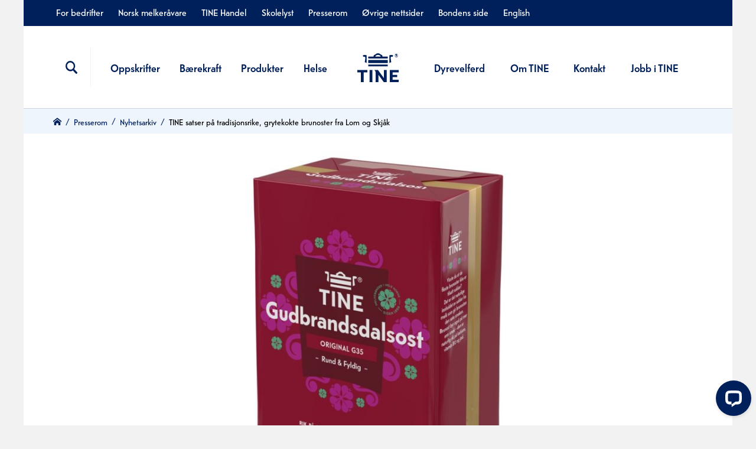

--- FILE ---
content_type: text/html;charset=utf-8
request_url: https://www.tine.no/presserom/nyhetsarkiv/tine-satser-pa-tradisjonsrike-grytekokte-brunoster-fra-lom-og-skjak
body_size: 15113
content:

<!DOCTYPE html>
<html class="no-js" lang="no" prefix="og: http://ogp.me/ns# article: http://ogp.me/ns/article#">
  <head><link rel="canonical" href="/presserom/nyhetsarkiv/tine-satser-pa-tradisjonsrike-grytekokte-brunoster-fra-lom-og-skjak" /><link rel='dns-prefetch' href='//www.googletagmanager.com' /><script type="text/javascript">window.dataLayer = window.dataLayer || [];</script><!-- Google Tag Manager start --><script>(function(w,d,s,l,i){w[l]=w[l]||[];w[l].push({'gtm.start':new Date().getTime(),event:'gtm.js'});var f=d.getElementsByTagName(s)[0],j=d.createElement(s),dl=l!='dataLayer'?'&l='+l:'';j.async=true;j.src='//www.googletagmanager.com/gtm.js?id='+i+dl;f.parentNode.insertBefore(j,f);})(window,document,'script','dataLayer','GTM-T7CS5NX');</script><!-- Google Tag Manager slutt -->
    <meta charset="utf-8">
    <meta name="viewport" content="width=device-width, initial-scale=1">
    <title>TINE satser på tradisjonsrike, grytekokte brunoster fra Lom og Skjåk</title>
    <style title="Critical CSS">@media (max-width:767px){.u-sm-hidden{display:none}}@media (min-width:768px){.u-md-hidden{display:none}}@media (min-width:1024px){.u-lg-hidden{display:none}}@font-face{font-display:swap;font-family:Sari;src:url(/_/asset/no.tine.tine:0000019bb20c4820/fonts/SariWeb.woff2) format("woff2"),url(/_/asset/no.tine.tine:0000019bb20c4820/fonts/SariWeb.woff) format("woff")}@font-face{font-display:swap;font-family:Sari;font-weight:700;src:url(/_/asset/no.tine.tine:0000019bb20c4820/fonts/SariWebMedium.woff2) format("woff2"),url(/_/asset/no.tine.tine:0000019bb20c4820/fonts/SariWebMedium.woff) format("woff")}@font-face{font-family:Telefon;font-style:normal;font-weight:200;src:url(/_/asset/no.tine.tine:0000019bb20c4820/fonts/TelefonWeb-Light.eot);src:url(/_/asset/no.tine.tine:0000019bb20c4820/fonts/TelefonWeb-Light.eot?#iefix) format("embedded-opentype");src:url(/_/asset/no.tine.tine:0000019bb20c4820/fonts/TelefonWeb-Light.woff2) format("woff2"),url(/_/asset/no.tine.tine:0000019bb20c4820/fonts/TelefonWeb-Light.woff) format("woff")}@font-face{font-family:Telefon;font-style:italic;font-weight:200;src:url(/_/asset/no.tine.tine:0000019bb20c4820/fonts/TelefonWeb-LightItalic.eot);src:url(/_/asset/no.tine.tine:0000019bb20c4820/fonts/TelefonWeb-LightItalic.eot?#iefix) format("embedded-opentype");src:url(/_/asset/no.tine.tine:0000019bb20c4820/fonts/TelefonWeb-LightItalic.woff2) format("woff2"),url(/_/asset/no.tine.tine:0000019bb20c4820/fonts/TelefonWeb-LightItalic.woff) format("woff")}@font-face{font-family:Telefon;font-style:normal;font-weight:300;src:url(/_/asset/no.tine.tine:0000019bb20c4820/fonts/TelefonWeb-Blond.eot);src:url(/_/asset/no.tine.tine:0000019bb20c4820/fonts/TelefonWeb-Blond.eot?#iefix) format("embedded-opentype");src:url(/_/asset/no.tine.tine:0000019bb20c4820/fonts/TelefonWeb-Blond.woff2) format("woff2"),url(/_/asset/no.tine.tine:0000019bb20c4820/fonts/TelefonWeb-Blond.woff) format("woff")}@font-face{font-family:Telefon;font-style:italic;font-weight:300;src:url(/_/asset/no.tine.tine:0000019bb20c4820/fonts/TelefonWeb-BlondItalic.eot);src:url(/_/asset/no.tine.tine:0000019bb20c4820/fonts/TelefonWeb-BlondItalic.eot?#iefix) format("embedded-opentype");src:url(/_/asset/no.tine.tine:0000019bb20c4820/fonts/TelefonWeb-BlondItalic.woff2) format("woff2"),url(/_/asset/no.tine.tine:0000019bb20c4820/fonts/TelefonWeb-BlondItalic.woff) format("woff")}@font-face{font-family:Telefon;font-style:normal;font-weight:400;src:url(/_/asset/no.tine.tine:0000019bb20c4820/fonts/TelefonWeb-Normal.eot);src:url(/_/asset/no.tine.tine:0000019bb20c4820/fonts/TelefonWeb-Normal.eot?#iefix) format("embedded-opentype");src:url(/_/asset/no.tine.tine:0000019bb20c4820/fonts/TelefonWeb-Normal.woff2) format("woff2"),url(/_/asset/no.tine.tine:0000019bb20c4820/fonts/TelefonWeb-Normal.woff) format("woff")}@font-face{font-family:Telefon;font-style:italic;font-weight:400;src:url(/_/asset/no.tine.tine:0000019bb20c4820/fonts/TelefonWeb-NormalItalic.eot);src:url(/_/asset/no.tine.tine:0000019bb20c4820/fonts/TelefonWeb-NormalItalic.eot?#iefix) format("embedded-opentype");src:url(/_/asset/no.tine.tine:0000019bb20c4820/fonts/TelefonWeb-NormalItalic.woff2) format("woff2"),url(/_/asset/no.tine.tine:0000019bb20c4820/fonts/TelefonWeb-NormalItalic.woff) format("woff")}@font-face{font-family:Telefon;font-style:normal;font-weight:500;src:url(/_/asset/no.tine.tine:0000019bb20c4820/fonts/TelefonWeb-Medium.eot);src:url(/_/asset/no.tine.tine:0000019bb20c4820/fonts/TelefonWeb-Medium.eot?#iefix) format("embedded-opentype");src:url(/_/asset/no.tine.tine:0000019bb20c4820/fonts/TelefonWeb-Medium.woff2) format("woff2"),url(/_/asset/no.tine.tine:0000019bb20c4820/fonts/TelefonWeb-Medium.woff) format("woff")}@font-face{font-family:Telefon;font-style:italic;font-weight:500;src:url(/_/asset/no.tine.tine:0000019bb20c4820/fonts/TelefonWeb-MediumItalic.eot);src:url(/_/asset/no.tine.tine:0000019bb20c4820/fonts/TelefonWeb-MediumItalic.eot?#iefix) format("embedded-opentype");src:url(/_/asset/no.tine.tine:0000019bb20c4820/fonts/TelefonWeb-MediumItalic.woff2) format("woff2"),url(/_/asset/no.tine.tine:0000019bb20c4820/fonts/TelefonWeb-MediumItalic.woff) format("woff")}@font-face{font-family:Telefon;font-style:normal;font-weight:700;src:url(/_/asset/no.tine.tine:0000019bb20c4820/fonts/TelefonWeb-Bold.eot);src:url(/_/asset/no.tine.tine:0000019bb20c4820/fonts/TelefonWeb-Bold.eot?#iefix) format("embedded-opentype");src:url(/_/asset/no.tine.tine:0000019bb20c4820/fonts/TelefonWeb-Bold.woff2) format("woff2"),url(/_/asset/no.tine.tine:0000019bb20c4820/fonts/TelefonWeb-Bold.woff) format("woff")}@font-face{font-family:Telefon;font-style:italic;font-weight:700;src:url(/_/asset/no.tine.tine:0000019bb20c4820/fonts/TelefonWeb-BoldItalic.eot);src:url(/_/asset/no.tine.tine:0000019bb20c4820/fonts/TelefonWeb-BoldItalic.eot?#iefix) format("embedded-opentype");src:url(/_/asset/no.tine.tine:0000019bb20c4820/fonts/TelefonWeb-BoldItalic.woff2) format("woff2"),url(/_/asset/no.tine.tine:0000019bb20c4820/fonts/TelefonWeb-BoldItalic.woff) format("woff")}@font-face{font-family:Telefon;font-style:normal;font-weight:800;src:url(/_/asset/no.tine.tine:0000019bb20c4820/fonts/TelefonWeb-Black.eot);src:url(/_/asset/no.tine.tine:0000019bb20c4820/fonts/TelefonWeb-Black.eot?#iefix) format("embedded-opentype");src:url(/_/asset/no.tine.tine:0000019bb20c4820/fonts/TelefonWeb-Black.woff2) format("woff2"),url(/_/asset/no.tine.tine:0000019bb20c4820/fonts/TelefonWeb-Black.woff) format("woff")}@font-face{font-family:Telefon;font-style:italic;font-weight:800;src:url(/_/asset/no.tine.tine:0000019bb20c4820/fonts/TelefonWeb-BlackItalic.eot);src:url(/_/asset/no.tine.tine:0000019bb20c4820/fonts/TelefonWeb-BlackItalic.eot?#iefix) format("embedded-opentype");src:url(/_/asset/no.tine.tine:0000019bb20c4820/fonts/TelefonWeb-BlackItalic.woff2) format("woff2"),url(/_/asset/no.tine.tine:0000019bb20c4820/fonts/TelefonWeb-BlackItalic.woff) format("woff")}@font-face{font-display:block;font-display:swap;font-family:icomoon;font-style:normal;font-weight:400;src:url(/_/asset/no.tine.tine:0000019bb20c4820/fonts/icomoon.eot?eb16e9);src:url(/_/asset/no.tine.tine:0000019bb20c4820/fonts/icomoon.eot?eb16e9#iefix) format("embedded-opentype");src:url(/_/asset/no.tine.tine:0000019bb20c4820/fonts/icomoon.ttf?eb16e9) format("truetype"),url(/_/asset/no.tine.tine:0000019bb20c4820/fonts/icomoon.woff?eb16e9) format("woff"),url(/_/asset/no.tine.tine:0000019bb20c4820/fonts/icomoon.svg?eb16e9#icomoon) format("svg")}html{-webkit-box-sizing:border-box;box-sizing:border-box}*,:after,:before{-webkit-box-sizing:inherit;box-sizing:inherit}html{display:block}body{-webkit-box-orient:vertical;-webkit-box-direction:normal;background:#fff;color:#00205b;display:-webkit-box;display:-ms-flexbox;display:flex;-ms-flex-direction:column;flex-direction:column;font-family:Telefon,Helvetica,Arial,Sans-serif;font-size:18px;height:100%;line-height:1.4;margin:0;padding:0}body.open{overflow:hidden}body.norskmelk{background:#fff}body.norskmelk .main-container{background:#f3eee8}button,input,select,textarea{font-size:18px}.main-container{-webkit-box-flex:1;-ms-flex-item-align:center;-webkit-box-orient:vertical;-webkit-box-direction:normal;align-self:center;background-color:#fff;display:-webkit-box;display:-ms-flexbox;display:flex;-ms-flex:1 0 auto;flex:1 0 auto;-ms-flex-direction:column;flex-direction:column;max-width:1200px;position:relative;width:100%;word-break:break-word}.main-container .part{margin-bottom:10.5px;overflow:hidden}.main-container .part.layout--expanded+.main-container .part{margin-top:10.5px}.main-container .part--margin-negative{margin-bottom:-10.5px}.main-container .part--no-margin-bottom{margin-bottom:0}.main-container .preface{font-size:1.2em}a,button,input{-ms-touch-action:manipulation;touch-action:manipulation}input{font-size:1em;margin:0}input[type=search]::-webkit-search-cancel-button,input[type=search]::-webkit-search-decoration,input[type=search]::-webkit-search-results-button,input[type=search]::-webkit-search-results-decoration{-webkit-appearance:none}input[type=number]{-moz-appearance:textfield}input[type=number]::-webkit-inner-spin-button,input[type=number]::-webkit-outer-spin-button{-webkit-appearance:none;margin:0}input [type=radio],input[type=checkbox]{cursor:pointer}.aria__hide-text{clip:rect(1px,1px,1px,1px);clip-path:inset(100%);height:1px;overflow:hidden;position:absolute;white-space:nowrap;width:1px}.back-to-tine{background:#393939;font-family:Sari,sans-serif;width:100%}.back-to-tine__link{color:#fff;display:block;margin:0 auto;max-width:1200px;padding:8px 24px 2px 12px;text-decoration:none;width:100%}.back-to-tine__icon{fill:#fff;stroke:none;height:1em;margin-right:5px;width:1em}.a-icon-close,.a-icon-menu,.a-icon-search{background-size:24px 24px;min-height:24px;min-width:24px}.a-icon-close:before,.a-icon-menu:before,.a-icon-search:before{content:""!important}.a-icon-search{background:url(/_/asset/no.tine.tine:0000019bb20c4820/images/icon_search.svg) no-repeat 50%}.a-icon-search:before{content:""!important}.a-icon-close{background:url(/_/asset/no.tine.tine:0000019bb20c4820/images/icon_close.svg) no-repeat 50%}.a-icon-close:before{content:""!important}.a-icon-menu{background:url(/_/asset/no.tine.tine:0000019bb20c4820/images/icon_menu.svg) no-repeat 50%}.a-icon-menu:before{content:""!important}@media (-ms-high-contrast:active),(-ms-high-contrast:none){.a-icon:before{content:""!important}}.brand-logo--default{left:5%;position:absolute;top:0;z-index:1}.brand-logo--default .brand-logo__container{-webkit-box-align:center;-ms-flex-align:center;-webkit-box-pack:center;-ms-flex-pack:center;align-items:center;background:#fff;display:-webkit-box;display:-ms-flexbox;display:flex;height:60px;justify-content:center;padding:10.5px;width:60px}@media (min-width:768px){.brand-logo--default .brand-logo__container{height:150px;width:150px}}.brand-logo--default .brand-logo__img{width:100%}.column-section{-webkit-box-orient:vertical;-webkit-box-direction:normal;display:-webkit-box;display:-ms-flexbox;display:flex;-ms-flex-direction:column;flex-direction:column}@media (min-width:768px){.column-section{-webkit-box-orient:horizontal;-webkit-box-direction:normal;-ms-flex-direction:row;flex-direction:row}}.column-section__section{-webkit-box-flex:1;-webkit-box-orient:vertical;-webkit-box-direction:normal;display:-webkit-box;display:-ms-flexbox;display:flex;-ms-flex:1 1 auto;flex:1 1 auto;-ms-flex-direction:column;flex-direction:column}.column-section__section .o-collection--grid .o-collection__item{padding:.5rem}@media (min-width:768px){.column-section__section--1-columns{-ms-flex-preferred-size:50%;flex-basis:50%}.column-section__section--2-columns{-ms-flex-preferred-size:100%;flex-basis:100%}.column-section__section--3-columns{-ms-flex-preferred-size:150%;flex-basis:150%}}.column-section__columns{-webkit-box-flex:1;-webkit-box-orient:vertical;-webkit-box-direction:normal;-ms-flex-item-align:stretch;align-self:stretch;display:-webkit-box;display:-ms-flexbox;display:flex;-ms-flex:1 1 auto;flex:1 1 auto;-ms-flex-direction:column;flex-direction:column}@media (min-width:768px){.column-section__columns{-webkit-box-orient:horizontal;-webkit-box-direction:normal;-ms-flex-flow:row wrap;flex-flow:row wrap}}.column-section__column{-webkit-box-flex:1;-webkit-box-orient:vertical;-webkit-box-direction:normal;display:-webkit-box;display:-ms-flexbox;display:flex;-ms-flex:1;flex:1;-ms-flex-direction:column;flex-direction:column;margin:0 10.5px}.column-section__column>div,.column-section__column>ul{margin-bottom:10.5px}.lazyload,.lazyloading{-webkit-filter:blur(5px);filter:blur(5px);-webkit-transition:-webkit-filter .4s;transition:-webkit-filter .4s;transition:filter .4s;transition:filter .4s,-webkit-filter .4s}.lazyloaded{-webkit-filter:blur(0);filter:blur(0)}.hidden{display:none!important}#content-fade{background:rgba(0,0,0,.2) 0 0 no-repeat padding-box;height:100vh;position:absolute;width:100%;z-index:1}.o-header{-webkit-box-orient:vertical;-webkit-box-direction:normal;border-bottom:1px solid #ccd2de;display:-webkit-box;display:-ms-flexbox;display:flex;-ms-flex-direction:column;flex-direction:column;-ms-flex-wrap:wrap;flex-wrap:wrap;margin:auto;max-width:1200px;position:relative}.o-header .a-icon{font-size:24px;margin:auto}.o-header__container{background-color:#fff;display:-webkit-box;display:-ms-flexbox;display:flex;padding:8.4px 21px;position:relative;width:100%;z-index:2}.o-header__container--left,.o-header__container--right{-ms-flex-preferred-size:50%;-webkit-box-align:center;-ms-flex-align:center;align-items:center;display:-webkit-box;display:-ms-flexbox;display:flex;flex-basis:50%}.o-header__container--right{-webkit-box-pack:right;-ms-flex-pack:right;justify-content:right}.o-header__container--center{padding:0 1rem}.o-header .icon{-webkit-font-feature-settings:normal;font-feature-settings:normal;font-family:icomoon!important;font-size:24px;font-style:normal;font-variant:normal;font-weight:400;line-height:1;margin:auto;min-height:24px;min-width:24px;text-transform:none}.o-header .icon--close{background:url(/_/asset/no.tine.tine:0000019bb20c4820/images/icon_close.svg) no-repeat 50%}.o-header .icon--hamburger{background:url(/_/asset/no.tine.tine:0000019bb20c4820/images/icon_menu.svg) no-repeat 50%}.o-header .icon--search{background:url(/_/asset/no.tine.tine:0000019bb20c4820/images/icon_search.svg) no-repeat 50%}.o-header #hamburger{-webkit-box-pack:center;-ms-flex-pack:center;-webkit-box-align:center;-ms-flex-align:center;align-items:center;background:none;border:none;color:#00205b;cursor:pointer;display:-webkit-box;display:-ms-flexbox;display:flex;justify-content:center;padding:1rem;width:2.5rem}.o-header #hamburger:hover{color:#d6001c}.o-header #search-button{-ms-flex-item-align:center;-webkit-box-pack:center;-ms-flex-pack:center;-webkit-box-align:center;-ms-flex-align:center;align-items:center;align-self:center;background:none;border:none;color:#00205b;cursor:pointer;display:-webkit-box;display:-ms-flexbox;display:flex;float:left;justify-content:center;padding:1rem;width:2.5rem}.o-header #search-button:hover{color:#d6001c}.o-header .logo{-webkit-box-pack:center;-ms-flex-pack:center;display:-webkit-box;display:-ms-flexbox;display:flex;justify-content:center;margin:auto;width:-webkit-min-content;width:-moz-min-content;width:min-content;z-index:10}.o-header .logo__link{background:url(/_/asset/no.tine.tine:0000019bb20c4820/images/logo-tine-blue.svg) no-repeat 50%/contain;display:block;height:59px;width:54px}.o-header .support-menu{background-color:#00205b;display:none;list-style:none;margin:0;padding:10px 50px 15px;text-align:right;width:100%}.o-header .support-menu li{line-height:100%}.o-header .support-menu>:first-child a{padding-left:5px}.o-header .support-menu__item{color:#fff;font-size:16px;font-weight:400;padding-left:25.2px;text-decoration:none}.o-header .support-menu__item:hover{color:#8bb8e8}.o-header .main-menu{-webkit-box-orient:horizontal;-webkit-box-direction:normal;-webkit-box-pack:space-evenly;-ms-flex-pack:space-evenly;-webkit-box-align:center;-ms-flex-align:center;align-items:center;display:none;-ms-flex-direction:row;flex-direction:row;-ms-flex-wrap:nowrap;flex-wrap:nowrap;justify-content:space-evenly;list-style:none;margin:0;padding:0;width:100%}.o-header .main-menu__item{padding:.5rem 0}.o-header .main-menu__item a{color:#00205b;font-size:18px;font-weight:500;text-decoration:none}.o-header .main-menu__item a:hover{color:#d6001c}.o-header .mobile-menu{background:#fff;border-top:1px solid #ccd2de;display:-webkit-box;display:-ms-flexbox;display:flex;padding:1.5rem 28px;position:absolute;top:100%;width:100%;z-index:2}.o-header .mobile-menu__main-menu,.o-header .mobile-menu__support-menu{-ms-flex-preferred-size:50%;-webkit-box-orient:vertical;-webkit-box-direction:normal;display:-webkit-box;display:-ms-flexbox;display:flex;flex-basis:50%;-ms-flex-direction:column;flex-direction:column;list-style:none;margin:0;padding:0}.o-header .mobile-menu__main-menu li a,.o-header .mobile-menu__support-menu li a{text-decoration:none}.o-header .mobile-menu__main-menu li{padding-bottom:1rem}.o-header .mobile-menu__main-menu li:last-child{padding-bottom:0}.o-header .mobile-menu__support-menu{margin-top:-9px;text-align:right}.o-header .mobile-menu__support-menu li{padding-bottom:.5rem}.o-header .mobile-menu__support-menu li a{color:#00205b;font-size:16px;font-weight:400}.o-header .mobile-menu__support-menu li a:hover{color:#8bb8e8}.o-header .search-box{background:#f2f2f2;border-top:1px solid #ccd2de;left:0;padding:31.5px 21px;position:absolute;top:100%;width:100%;z-index:2}.o-header .search-box:before{border-bottom:20px solid #f2f2f2;border-left:12px solid transparent;border-right:12px solid transparent;bottom:100%;content:"";display:none;left:25px;position:absolute}.o-header .search-box__form{position:relative}.o-header .search-box__form ::-webkit-input-placeholder{color:#00205b;opacity:1}.o-header .search-box__form ::-moz-placeholder{color:#00205b;opacity:1}.o-header .search-box__form :-ms-input-placeholder{opacity:1}.o-header .search-box__form ::-ms-input-placeholder{opacity:1}.o-header .search-box__form ::placeholder{color:#00205b;opacity:1}.o-header .search-box__form :-ms-input-placeholder{color:#00205b}.o-header .search-box__form ::-ms-input-placeholder{color:#00205b}.o-header .search-box__input{border:2px solid #ccd2de;border-radius:6px;font-size:14px;font-weight:500;height:50px;padding-left:10px;width:100%}.o-header .search-box__input:focus::-webkit-input-placeholder{color:transparent}.o-header .search-box__input:focus::-moz-placeholder{color:transparent}.o-header .search-box__input:focus:-ms-input-placeholder{color:transparent}.o-header .search-box__input:focus::-ms-input-placeholder{color:transparent}.o-header .search-box__input:focus::placeholder{color:transparent}.o-header .search-box .a-icon-search{position:absolute;right:.6em;top:.5em}.o-header .search-box .a-btn--primary{width:100%}@media (min-width:768px){.o-header .logo__link{height:63px;width:59px}.o-header__container{padding:14px 35px}.o-header .mobile-menu{padding:35px 42px}.o-header .mobile-menu__support-menu{margin-top:unset}.o-header .search-box{border-top:0;-webkit-box-shadow:0 3px 6px #000;box-shadow:0 3px 6px #000;margin-left:20px;margin-top:-5px;width:40%}.o-header .search-box:before{display:inline;display:initial}}@media (min-width:1024px){.o-header .logo__link{height:71px;width:70px}.o-header__container{padding:34px 50px}.o-header__container--right{-webkit-box-pack:unset;-ms-flex-pack:unset;justify-content:unset}.o-header #search-button{border-right:1px solid #f2f2f2;display:-webkit-box;display:-ms-flexbox;display:flex;height:3.75rem;margin:0;width:3.75rem}.o-header .search-box{margin-left:38px;margin-top:-20px;width:30%}.o-header .search-box:before{left:33px;right:auto}.o-header .main-menu,.o-header .support-menu{display:-webkit-box;display:-ms-flexbox;display:flex}.o-header #hamburger,.o-header .mobile-menu,.o-header .mobile-menu+.content-fade{display:none}}:export{primary:#00205b;secondary:#d6001c}.o-intro{text-align:center}.o-intro__link{text-decoration:none}.o-intro__media img{min-height:280px;-o-object-fit:cover;object-fit:cover}.o-intro__media .youtube-video{height:280px}.o-intro__heading{color:#00205b;font-size:26px;font-weight:700;margin:0 0 .5em}.o-intro__preface{color:#00205b;font-size:20px;line-height:26px;width:100%}.o-intro__body-text{font-size:20px;font-weight:400;line-height:28px;margin:20px;text-align:center}.o-intro__body-text--iframe{margin:0}@media (min-width:768px){.o-intro__body-text{font-size:18px;margin:20px 35px}}@media (min-width:1024px){.o-intro__body-text{margin:20px 50px}}.o-intro__button{border-bottom:1px solid rgba(0,32,91,.2);padding-bottom:60px;padding-top:21px}.o-intro__button .a-icon-play{display:none}@media (min-width:768px){.o-intro:not(.o-intro--no-media) .o-intro__content{margin:-84px 0 10px 35px;position:relative;width:70%}}@media (min-width:1024px){.o-intro:not(.o-intro--no-media) .o-intro__content{margin:-84px 0 10px 50px;width:60%}}.o-intro__link-container{padding:37.8px 37.8px 20px}@media (min-width:768px){.o-intro{text-align:left}.o-intro__heading{font-size:28px;margin-bottom:.7em}.o-intro__preface{line-height:30px}.o-intro__link:hover .o-intro__link-container{background-color:#fff;border:2px solid #f2f2f2;border-top:none;padding:35px 33px 33px}.o-intro__link:hover .o-intro__preface{text-decoration:underline}.o-intro__link:hover .a-btn--primary{text-decoration:none!important}.o-intro__link-container{-webkit-box-orient:horizontal;-webkit-box-direction:normal;display:-webkit-box;display:-ms-flexbox;display:flex;-ms-flex-direction:row;flex-direction:row;padding:35px}.o-intro__link-container--use-button{-webkit-box-orient:vertical;-webkit-box-direction:normal;-ms-flex-direction:column;flex-direction:column}.o-intro__link-container--use-button .o-intro__text{width:100%}.o-intro__link-container--use-button .a-btn{-ms-flex-item-align:end;align-self:flex-end;margin:0}.o-intro__link-container-green{background-color:#edf5d9}.o-intro__link-container-blue{background-color:#eef5fc}.o-intro__link-container-orange{background-color:#fff2e5}.o-intro__link-container-yellow{background-color:#fdf6d8}.o-intro__link-container-dark-green{background-color:#daecd8}.o-intro__link-container-dark-blue{background-color:#d9f3f5}.o-intro__link-container-pink{background-color:#feeff6}.o-intro__link-container-purple{background-color:#f1e6ef}.o-intro__link-container-white{background-color:#fff}.o-intro__link-container-biola{background-color:#eb5986}.o-intro__link-container-biola .o-intro__heading,.o-intro__link-container-biola .o-intro__preface{color:#fff}}@media(min-width:768px)and (min-width:768px){.o-intro__link-container-biola .o-intro__heading,.o-intro__link-container-biola .o-intro__preface{color:#fff}}@media (min-width:768px){.o-intro__link-container-yt{background-color:#300d8c}.o-intro__link-container-yt .o-intro__heading,.o-intro__link-container-yt .o-intro__preface{color:#fff}}@media(min-width:768px)and (min-width:768px){.o-intro__link-container-yt .o-intro__heading,.o-intro__link-container-yt .o-intro__preface{color:#fff}}@media (min-width:768px){.o-intro .youtube-video,.o-intro img{height:576px;width:100%}}@media (min-width:768px)and (-ms-high-contrast:active),(min-width:768px)and (-ms-high-contrast:none){.o-intro .youtube-video,.o-intro img{width:auto}}@media (min-width:768px){.o-intro__text{width:70%}.o-intro__button{-webkit-box-pack:end;-ms-flex-pack:end;-webkit-box-align:end;-ms-flex-align:end;align-items:flex-end;border-bottom:none;display:-webkit-box;display:-ms-flexbox;display:flex;justify-content:flex-end;padding:0;width:30%}.o-intro__button .a-btn--primary{background:none;border:none;height:43px;margin:0;padding:0;width:43px}.o-intro__button .a-btn--primary .o-intro__btnText{display:none}.o-intro__button .a-icon-play{-webkit-box-align:center;-ms-flex-align:center;-webkit-box-pack:center;-ms-flex-pack:center;align-items:center;color:#00205b;display:-webkit-box;display:-ms-flexbox;display:flex;font-size:43px;height:25px;justify-content:center;width:25px}}@media (min-width:1024px){.o-intro__heading{font-size:30px}.o-intro__preface{font-size:20px}.o-intro .youtube-video,.o-intro img{height:720px;width:100%}}@media (min-width:1024px)and (-ms-high-contrast:active),(min-width:1024px)and (-ms-high-contrast:none){.o-intro .youtube-video,.o-intro img{width:auto}}.o-intro__bodytext{color:#00205b;font-size:16px;line-height:26px}@media (min-width:768px){.o-intro__bodytext{line-height:28px;margin:20px}}.color-biola{color:#000}@media (max-width:767px){.hidden-sm{display:none}}@media (min-width:768px){.hidden-md{display:none}}@media (min-width:1024px){.hidden-lg{display:none}}.hidden{display:none}

/*# sourceMappingURL=main-style-critical.css.map*/</style>
    <link rel="stylesheet" type="text/css" media="all" href="https://www.tine.no/_/asset/no.tine.tine:0000019bb20c4820/css/main-style.css" />
    <link rel="stylesheet" href="/_/asset/no.tine.tine:0000019bb20c4820/css/app-tine.css" />
    <link rel="stylesheet" href="https://cdnjs.cloudflare.com/ajax/libs/react-datepicker/2.14.1/react-datepicker.min.css" />
  <script type="application/ld+json">{"@context":"https://schema.org","@type":"Article","name":"TINE satser på tradisjonsrike, grytekokte brunoster fra Lom og Skjåk","mainEntityOfPage":{"@type":"WebPage","@id":"https://www.tine.no/presserom/nyhetsarkiv/tine-satser-pa-tradisjonsrike-grytekokte-brunoster-fra-lom-og-skjak"},"image":[["https://www.tine.no/presserom/nyhetsarkiv/tine-satser-pa-tradisjonsrike-grytekokte-brunoster-fra-lom-og-skjak/_/image/4c18f926-2849-4d21-838e-0f357c0facf7:00d009a72c09b73a4bf43915f04c427a8b4e19bd/width-600/mnhqzefor5mos03txmcn"]],"articleBody":"Konsernstyret i TINE har vedtatt at driften ved anlegget i Lom og Skjåk skal videreføres, men i et mindre omfang. Samtidig er det bestemt at det skal utvikles et eget konsept rundt den unike grytekokte brunosten som produseres på TINEs meieri på Lom og Skjåk i dag. Det nye konseptet kommer til å bygge på den grytekoke, tradisjonsrike, originale oppskriften fra Gudbrandsdalen. – Det er ingen tvil om at det er noe eget med brunost laget på gamlemåten, kokt i store gryter - på samme vis som «Gudbrandsdalsostens mor», Anne Hov, gjorde på Solbråsetra tilbake i 1863. Denne produksjonsmetoden gir en unik smak – derfor ønsker vi å teste dette ut som et eget konsept, sier Christian Granlund, konserndirektør Forsyning, mens han understreker:– Vårt overordna mål vil alltid være å ivareta norsk melkeproduksjon, som produserer melk i verdensklasse, i hele vårt langstrakte land. Med det følger norske mattradisjoner, kulturarv og historie hånd i hånd. Samtidig som vi må være klare på at dette klarer vi ikke alene – vi må ha forbrukerne med oss, sier Granlund.Les mer om alle strukturendringer her.Et alvorlig bakteppe Tallenes tale er klare – både melke- og brunostkonsumet faller. Til tross for offensiv markedsføring, spiser vi over 30 prosent mindre brunost per innbygger enn det vi gjorde for bare 15 år siden. Konsernstyret i TINE har derfor vedtatt at brunost produsert på den ordinære måten skal foregå på TINE Byrkjelo og TINE Storsteinnes, mens TINE Lom og Skjåk vil fortsette å produsere mindre gryteproduserte produkter som søst, gomme og dravle, samt noen utvalgte brunostvarianter som Bestemorost, Geitost stølstype og Innherred fløtemysost. – TINE er nødt til å kontinuerlig tilpasse seg et marked som er stadig mer preget av tøffere konkurranse og økt import. For å sikre næringsgrunnlaget for melkebønder over hele landet, må TINE snu hver stein for å drive mest mulig effektivt. En mindre drift ved anlegget i Lom og Skjåk vil dessverre påvirke våre medarbeidere ved at det blir en reduksjon i antall ansatte. Hvor mange det gjelder vil utredes, sier Granlund og fortsetter:– Det er selvfølgelig en vanskelig beskjed for de ansatte å få, samtidig har vi god tradisjon for at vi håndterer omstilling på en skikkelig måte, i samarbeid med både medarbeiderne det gjelder - og tillitsvalgte, sier Granlund.Vil utvikle konseptet sammen med lokale krefterDersom forbrukeren tar godt imot det nye konseptet kan det i fremtiden by seg flere og nye muligheter for anlegget på Lom og Skjåk. Lokale stemmer fra Gudbrandsdalen er invitert med inn i det videre arbeidet med å utvikle det nye konseptet rundt den unike grytekokte brunosten. – Jeg er veldig glad for alt engasjementet vi har sett rundt Gudbrandsdalsosten og anlegget vårt på Lom og Skjåk. Derfor er det også spesielt hyggelig å kunne fortelle at vi får med oss lokale ildsjeler som en del av utviklingsgruppa for prosjektet, Arne Brimi, kokk og tidligere ordfører i Lom og turistvert, Bjarne Holø, sier Granlund. – Dette er et veldig spennende prosjekt med et stort potensial, sier kokk Arne Brimi. Og jeg mener det er en helt riktig vei å gå med tanke på tiden vi lever i, fortsetter han. – Det er svært positivt at TINE inkluderer oss i utviklingen av et nytt konsept som tar utgangspunkt i den tradisjonsrike grytekokte Gudbrandsdalsosten. Vi ser fram til å bidra og se på hvordan vi sammen kan markedsføre produktene når den tid kommer, sier Bjarne Holø, tidligere ordfører i Lom og turistvert. Det jobbes nå med å få lansert det nye konseptet så raskt som mulig, uten at TINE kan sette et konkret tidspunkt."}</script><meta name="description" content="Her kan du finne oppskrifter, lese om produktene våre eller se reklamefilmene. Du kan også lese om TINEs virksomhet eller kontakte oss om du ønsker det.">

<meta property="og:title" content="TINE satser på tradisjonsrike, grytekokte brunoster fra Lom og Skjåk">
<meta property="og:description" content="Her kan du finne oppskrifter, lese om produktene våre eller se reklamefilmene. Du kan også lese om TINEs virksomhet eller kontakte oss om du ønsker det.">
<meta property="og:site_name" content="TINE.no">


<meta property="og:url" content="https://www.tine.no/presserom/nyhetsarkiv/tine-satser-pa-tradisjonsrike-grytekokte-brunoster-fra-lom-og-skjak">

<meta property="og:type" content="article">
<meta property="og:locale" content="no">

<meta property="og:image" content="https://www.tine.no/presserom/nyhetsarkiv/tine-satser-pa-tradisjonsrike-grytekokte-brunoster-fra-lom-og-skjak/_/image/20a3d3ec-0ee2-4930-b404-163604240c87:00d009a72c09b73a4bf43915f04c427a8b4e19bd/block-1200-630/Bilde%20brunost2">
<meta property="og:image:width" content="1200">
<meta property="og:image:height" content="630">



<meta property="article:modified_time" content="2023-10-19T08:02:07.206Z">
<meta property="article:published_time" content="2023-10-19T08:02:07.206Z"><link rel="shortcut icon" sizes="64x64" href="https://www.tine.no/_/image/5760f5a6-23a0-411e-8810-7cf466f81936:9e19a8a5eda3f9bd31fbf35cc379e736c123c246/square-64/TINE_favicon.png" type="image/png">
<link rel="apple-touch-icon" sizes="57x57" href="https://www.tine.no/_/image/5760f5a6-23a0-411e-8810-7cf466f81936:9e19a8a5eda3f9bd31fbf35cc379e736c123c246/square-57/TINE_favicon.png.jpg" type="image/jpg">
<link rel="apple-touch-icon" sizes="60x60" href="https://www.tine.no/_/image/5760f5a6-23a0-411e-8810-7cf466f81936:9e19a8a5eda3f9bd31fbf35cc379e736c123c246/square-60/TINE_favicon.png.jpg" type="image/jpg">
<link rel="apple-touch-icon" sizes="72x72" href="https://www.tine.no/_/image/5760f5a6-23a0-411e-8810-7cf466f81936:9e19a8a5eda3f9bd31fbf35cc379e736c123c246/square-72/TINE_favicon.png.jpg" type="image/jpg">
<link rel="apple-touch-icon" sizes="76x76" href="https://www.tine.no/_/image/5760f5a6-23a0-411e-8810-7cf466f81936:9e19a8a5eda3f9bd31fbf35cc379e736c123c246/square-76/TINE_favicon.png.jpg" type="image/jpg">
<link rel="apple-touch-icon" sizes="114x114" href="https://www.tine.no/_/image/5760f5a6-23a0-411e-8810-7cf466f81936:9e19a8a5eda3f9bd31fbf35cc379e736c123c246/square-114/TINE_favicon.png.jpg" type="image/jpg">
<link rel="apple-touch-icon" sizes="120x120" href="https://www.tine.no/_/image/5760f5a6-23a0-411e-8810-7cf466f81936:9e19a8a5eda3f9bd31fbf35cc379e736c123c246/square-120/TINE_favicon.png.jpg" type="image/jpg">
<link rel="apple-touch-icon" sizes="144x144" href="https://www.tine.no/_/image/5760f5a6-23a0-411e-8810-7cf466f81936:9e19a8a5eda3f9bd31fbf35cc379e736c123c246/square-144/TINE_favicon.png.jpg" type="image/jpg">
<link rel="apple-touch-icon" sizes="152x152" href="https://www.tine.no/_/image/5760f5a6-23a0-411e-8810-7cf466f81936:9e19a8a5eda3f9bd31fbf35cc379e736c123c246/square-152/TINE_favicon.png.jpg" type="image/jpg">
<link rel="apple-touch-icon" sizes="180x180" href="https://www.tine.no/_/image/5760f5a6-23a0-411e-8810-7cf466f81936:9e19a8a5eda3f9bd31fbf35cc379e736c123c246/square-180/TINE_favicon.png.jpg" type="image/jpg">
<link rel="icon" sizes="16x16" href="https://www.tine.no/_/image/5760f5a6-23a0-411e-8810-7cf466f81936:9e19a8a5eda3f9bd31fbf35cc379e736c123c246/square-16/TINE_favicon.png" type="image/png">
<link rel="icon" sizes="32x32" href="https://www.tine.no/_/image/5760f5a6-23a0-411e-8810-7cf466f81936:9e19a8a5eda3f9bd31fbf35cc379e736c123c246/square-32/TINE_favicon.png" type="image/png">
<link rel="icon" sizes="96x96" href="https://www.tine.no/_/image/5760f5a6-23a0-411e-8810-7cf466f81936:9e19a8a5eda3f9bd31fbf35cc379e736c123c246/square-96/TINE_favicon.png" type="image/png">
<link rel="icon" sizes="192x192" href="https://www.tine.no/_/image/5760f5a6-23a0-411e-8810-7cf466f81936:9e19a8a5eda3f9bd31fbf35cc379e736c123c246/square-192/TINE_favicon.png" type="image/png"></head>

  <body data-portal-component-type="page" class="" id="body"><!-- Google Tag Manager (noscript) --><noscript><iframe src="//www.googletagmanager.com/ns.html?id=GTM-T7CS5NX" height="0" width="0" style="display:none;visibility:hidden"></iframe></noscript><!-- End Google Tag Manager (noscript) -->
    <div class="unsupported-browser"></div>
<header id="header">

      <nav class="o-header">
          <ul class="support-menu">
              <li>
                <a class="support-menu__item" href="/partner">For bedrifter</a>
              </li>
              <li>
                <a class="support-menu__item" href="/norsk-melker%C3%A5vare">Norsk melkeråvare</a>
              </li>
              <li>
                <a class="support-menu__item" href="/tine-handel">TINE Handel</a>
              </li>
              <li>
                <a class="support-menu__item" href="/skolelyst">Skolelyst</a>
              </li>
              <li>
                <a class="support-menu__item" href="/presserom">Presserom</a>
              </li>
              <li>
                <a class="support-menu__item" href="/ovrige-nettsider">Øvrige nettsider</a>
              </li>
              <li>
                <a class="support-menu__item" href="/bondens-side">Bondens side</a>
              </li>
              <li>
                <a class="support-menu__item" href="/english">English</a>
              </li>
          </ul>

        <div class="o-header__container">
          <div class="o-header__container--left">
            <button id="search-button" aria-label="Søkefelt" style="">
              <span class="icon icon--close hidden"></span>
              <span class="icon icon--search"></span>
            </button>

              <ul class="main-menu">
                  <li class="main-menu__item">
                    <a href="/oppskrifter">Oppskrifter</a>
                  </li>
                  <li class="main-menu__item">
                    <a href="/b%C3%A6rekraft">Bærekraft</a>
                  </li>
                  <li class="main-menu__item">
                    <a href="/produkter">Produkter</a>
                  </li>
                  <li class="main-menu__item">
                    <a href="/helse">Helse</a>
                  </li>
              </ul>
          </div>

          <div class="o-header__container--center">
            <a href="/" class="logo">
              <span aria-label="Logo, tilbake til forsiden" class="logo__link"></span>
            </a>
          </div>

          <div class="o-header__container--right">
              <ul class="main-menu">
                  <li class="main-menu__item">
                    <a href="/dyrevelferd">Dyrevelferd</a>
                  </li>
                  <li class="main-menu__item">
                    <a href="/om-tine">Om TINE</a>
                  </li>
                  <li class="main-menu__item">
                    <a href="/kontakt">Kontakt</a>
                  </li>
                  <li class="main-menu__item">
                    <a href="/jobb-i-tine">Jobb i TINE</a>
                  </li>
              </ul>

            <button id="hamburger" aria-label="Meny">
              <span class="icon icon--close hidden"></span>
              <span class="icon icon--hamburger "></span>
            </button>
          </div>

        </div>           <div id="search-box" class="search-box hidden">
            <form action="/sok" method="get" class="search-box__form">
              <input class="search-box__input" type="text" name="q" placeholder="Skriv ditt søkeord" aria-label="Søketerm" />
              <button class="a-btn a-btn--default" type="submit">
                <span class="a-icon a-icon-search a-icon-medium" value="Søk" title="Søk"></span>
              </button><br/>
              <button class="a-btn a-btn--primary" type="submit">Søk</button>
            </form>
          </div>

        <div id="mobile-menu" class="mobile-menu hidden">
          <ul class="mobile-menu__main-menu">
              <li>
                <a href="/oppskrifter">Oppskrifter</a>
              </li>
              <li>
                <a href="/b%C3%A6rekraft">Bærekraft</a>
              </li>
              <li>
                <a href="/produkter">Produkter</a>
              </li>
              <li>
                <a href="/helse">Helse</a>
              </li>
              <li>
                <a href="/dyrevelferd">Dyrevelferd</a>
              </li>
              <li>
                <a href="/om-tine">Om TINE</a>
              </li>
              <li>
                <a href="/kontakt">Kontakt</a>
              </li>
              <li>
                <a href="/jobb-i-tine">Jobb i TINE</a>
              </li>
          </ul>
          <ul class="mobile-menu__support-menu">
              <li>
                <a href="/partner">For bedrifter</a>
              </li>
              <li>
                <a href="/norsk-melker%C3%A5vare">Norsk melkeråvare</a>
              </li>
              <li>
                <a href="/tine-handel">TINE Handel</a>
              </li>
              <li>
                <a href="/skolelyst">Skolelyst</a>
              </li>
              <li>
                <a href="/presserom">Presserom</a>
              </li>
              <li>
                <a href="/ovrige-nettsider">Øvrige nettsider</a>
              </li>
              <li>
                <a href="/bondens-side">Bondens side</a>
              </li>
              <li>
                <a href="/english">English</a>
              </li>
          </ul>
        </div>

        <div id="content-fade" class="content-fade hidden"></div>
      </nav>

</header>

        <div class="part">
          <ul class="o-breadcrumbs">
              <li class="o-breadcrumbs__breadcrumb" itemScope itemType="http://data-vocabulary.org/Breadcrumb">

                  <a class="o-breadcrumbs__link" href="/" itemProp="url">
                    <span class="crumb-text" itemProp="title">
                      
                    </span>
                  </a>

              </li>
              <li class="o-breadcrumbs__breadcrumb" itemScope itemType="http://data-vocabulary.org/Breadcrumb">

                  <a class="o-breadcrumbs__link" href="/presserom" itemProp="url">
                    <span class="crumb-text" itemProp="title">
                      Presserom
                    </span>
                  </a>

              </li>
              <li class="o-breadcrumbs__breadcrumb" itemScope itemType="http://data-vocabulary.org/Breadcrumb">

                  <a class="o-breadcrumbs__link" href="/presserom/nyhetsarkiv" itemProp="url">
                    <span class="crumb-text" itemProp="title">
                      Nyhetsarkiv
                    </span>
                  </a>

              </li>
              <li class="o-breadcrumbs__breadcrumb" itemScope itemType="http://data-vocabulary.org/Breadcrumb">

                  <span class="crumb-text" itemProp="title">TINE satser på tradisjonsrike, grytekokte brunoster fra Lom og Skjåk</span>

              </li>
          </ul>
        </div>

    <section class="main-container" data-portal-component-type="region" data-portal-region="main">

<article data-portal-component-type="part" class="part article-section" data-portal-component-type="part" itemscope itemtype="https://schema.org/Article">
    <div class="m-media m-media--header-media">

      <img   class="lazyload blur-up "
    data-expand="50"
    data-sizes="auto"
    src="/presserom/nyhetsarkiv/tine-satser-pa-tradisjonsrike-grytekokte-brunoster-fra-lom-og-skjak/_/image/4c18f926-2849-4d21-838e-0f357c0facf7:00d009a72c09b73a4bf43915f04c427a8b4e19bd/block-160-90/mnhqzefor5mos03txmcn"
    srcset="
        /presserom/nyhetsarkiv/tine-satser-pa-tradisjonsrike-grytekokte-brunoster-fra-lom-og-skjak/_/image/4c18f926-2849-4d21-838e-0f357c0facf7:00d009a72c09b73a4bf43915f04c427a8b4e19bd/block-128-72/mnhqzefor5mos03txmcn 1280w,
        /presserom/nyhetsarkiv/tine-satser-pa-tradisjonsrike-grytekokte-brunoster-fra-lom-og-skjak/_/image/4c18f926-2849-4d21-838e-0f357c0facf7:00d009a72c09b73a4bf43915f04c427a8b4e19bd/block-112-63/mnhqzefor5mos03txmcn 1120w,
        /presserom/nyhetsarkiv/tine-satser-pa-tradisjonsrike-grytekokte-brunoster-fra-lom-og-skjak/_/image/4c18f926-2849-4d21-838e-0f357c0facf7:00d009a72c09b73a4bf43915f04c427a8b4e19bd/block-64-36/mnhqzefor5mos03txmcn 640w
    "
    data-srcset="
        /presserom/nyhetsarkiv/tine-satser-pa-tradisjonsrike-grytekokte-brunoster-fra-lom-og-skjak/_/image/4c18f926-2849-4d21-838e-0f357c0facf7:00d009a72c09b73a4bf43915f04c427a8b4e19bd/block-1280-720/mnhqzefor5mos03txmcn 1280w,
        /presserom/nyhetsarkiv/tine-satser-pa-tradisjonsrike-grytekokte-brunoster-fra-lom-og-skjak/_/image/4c18f926-2849-4d21-838e-0f357c0facf7:00d009a72c09b73a4bf43915f04c427a8b4e19bd/block-1120-630/mnhqzefor5mos03txmcn 1120w,
        /presserom/nyhetsarkiv/tine-satser-pa-tradisjonsrike-grytekokte-brunoster-fra-lom-og-skjak/_/image/4c18f926-2849-4d21-838e-0f357c0facf7:00d009a72c09b73a4bf43915f04c427a8b4e19bd/block-640-360/mnhqzefor5mos03txmcn 640w
    "
        alt=""
      />
    </div>
    <div class="content-meta">
    <time class="published-date" itemprop="datePublished" datetime="2023-10-19T11:32:35+02:00">
      <span class="published-date__date">
        19. oktober 2023
      </span>
    </time>
    </div>
  <h1 class="t-heading t-primary t-text--center t-heading--article">TINE satser på tradisjonsrike, grytekokte brunoster fra Lom og Skjåk</h1>
  <div class="t-preface article-preface"></div>


  <div class="flower-divider  t-body t-body--article">
<p><strong>Konsernstyret i TINE har vedtatt at driften ved anlegget i Lom og Skjåk skal videreføres, men i et mindre omfang. Samtidig er det bestemt at det skal utvikles et eget konsept rundt den unike grytekokte brunosten som produseres på TINEs meieri på Lom og Skjåk i dag. </strong></p><p>Det nye konseptet kommer til å bygge på den grytekoke, tradisjonsrike, originale oppskriften fra Gudbrandsdalen. </p><p>– Det er ingen tvil om at det er noe eget med brunost laget på gamlemåten, kokt i store gryter - på samme vis som «Gudbrandsdalsostens mor», Anne Hov, gjorde på Solbråsetra tilbake i 1863. Denne produksjonsmetoden gir en unik smak – derfor ønsker vi å teste dette ut som et eget konsept, sier Christian Granlund, konserndirektør Forsyning, mens han understreker:</p><p>– Vårt overordna mål vil alltid være å ivareta norsk melkeproduksjon, som produserer melk i verdensklasse, i hele vårt langstrakte land. Med det følger norske mattradisjoner, kulturarv og historie hånd i hånd. Samtidig som vi må være klare på at dette klarer vi ikke alene – vi må ha forbrukerne med oss, sier Granlund.<br><br>Les mer om alle strukturendringer her.</p><p><strong>Et alvorlig bakteppe </strong><br>Tallenes tale er klare – både melke- og brunostkonsumet faller. Til tross for offensiv markedsføring, spiser vi over 30 prosent mindre brunost per innbygger enn det vi gjorde for bare 15 år siden. Konsernstyret i TINE har derfor vedtatt at brunost produsert på den ordinære måten skal foregå på TINE Byrkjelo og TINE Storsteinnes, mens TINE Lom og Skjåk vil fortsette å produsere mindre gryteproduserte produkter som søst, gomme og dravle, samt noen utvalgte brunostvarianter som Bestemorost, Geitost stølstype og Innherred fløtemysost. </p><p>– TINE er nødt til å kontinuerlig tilpasse seg et marked som er stadig mer preget av tøffere konkurranse og økt import. For å sikre næringsgrunnlaget for melkebønder over hele landet, må TINE snu hver stein for å drive mest mulig effektivt. En mindre drift ved anlegget i Lom og Skjåk vil dessverre påvirke våre medarbeidere ved at det blir en reduksjon i antall ansatte. Hvor mange det gjelder vil utredes, sier Granlund og fortsetter:</p><p>– Det er selvfølgelig en vanskelig beskjed for de ansatte å få, samtidig har vi god tradisjon for at vi håndterer omstilling på en skikkelig måte, i samarbeid med både medarbeiderne det gjelder - og tillitsvalgte, sier Granlund.</p><p><strong>Vil utvikle konseptet sammen med lokale krefter</strong><br>Dersom forbrukeren tar godt imot det nye konseptet kan det i fremtiden by seg flere og nye muligheter for anlegget på Lom og Skjåk. Lokale stemmer fra Gudbrandsdalen er invitert med inn i det videre arbeidet med å utvikle det nye konseptet rundt den unike grytekokte brunosten. </p><p>– Jeg er veldig glad for alt engasjementet vi har sett rundt Gudbrandsdalsosten og anlegget vårt på Lom og Skjåk. Derfor er det også spesielt hyggelig å kunne fortelle at vi får med oss lokale ildsjeler som en del av utviklingsgruppa for prosjektet, Arne Brimi, kokk og tidligere ordfører i Lom og turistvert, Bjarne Holø, sier Granlund.  </p><p>– Dette er et veldig spennende prosjekt med et stort potensial, sier kokk Arne Brimi. Og jeg mener det er en helt riktig vei å gå med tanke på tiden vi lever i, fortsetter han. </p><p>– Det er svært positivt at TINE inkluderer oss i utviklingen av et nytt konsept som tar utgangspunkt i den tradisjonsrike grytekokte Gudbrandsdalsosten. Vi ser fram til å bidra og se på hvordan vi sammen kan markedsføre produktene når den tid kommer, sier Bjarne Holø, tidligere ordfører i Lom og turistvert.  </p><p>Det jobbes nå med å få lansert det nye konseptet så raskt som mulig, uten at TINE kan sette et konkret tidspunkt.</p>
      <h2>Vedlegg:</h2>
      <ul>
            <li><a href="/presserom/nyhetsarkiv/tine-satser-pa-tradisjonsrike-grytekokte-brunoster-fra-lom-og-skjak/_/attachment/inline/c9ad5067-9a32-4aef-95eb-f19588a72a94:14a153bbdcf5220b42ce44588d3af0183f677ad0/Christian%20Granlund%20NY">Christian Granlund NY</a></li>
            <li><a href="/presserom/nyhetsarkiv/tine-satser-pa-tradisjonsrike-grytekokte-brunoster-fra-lom-og-skjak/_/attachment/inline/20a3d3ec-0ee2-4930-b404-163604240c87:8e041044dc26ae8a359a61dd961481a22489fb5d/Bilde%20brunost2">Bilde brunost2</a></li>
      </ul>
  </div>

</article>
    </section>

      
<section class="part" data-portal-component-type="part">
  <footer class="o-footer">
    
      <div class="flower-wrapper">
        <div class="flowers-left"></div>
        <div class="flowers-logo-container">
          <a href="/" aria-label="tine.no" class="o-footer__logo-link"></a>
        </div>
        <div class="flowers-right"></div>
      </div>
  
    <div class="o-footer__components">
        <section class="o-footer__component o-footer_contact">
          <div class="o-footer__component-inner">
            <h4 class="t-heading o-footer__component-title">Kontakt</h4>
            <div class="o-footer__component-content"><p><strong>TINE Kundeservice Forbruker</strong><br>
Tlf.: 23 288 335 /&nbsp;<a href="https://www.tine.no/kontakt" rel="nofollow noopener" target="_blank" title="Follow link">Kontakt oss</a></p>

<p>&nbsp;</p>

<p><strong>TINE Kundeservice Bedrift</strong><br>
Tlf.: 23 288 333 /&nbsp;<a href="https://www.tinehandel.no/kontakt">Kontakt oss</a></p>

<p>&nbsp;</p>

<p><strong>Skolelyst</strong><br>
Tlf.: 23 288 334&nbsp;/&nbsp;<a href="https://www.skolelyst.no/" rel="nofollow noopener" target="_blank" title="Follow link">Kontakt Skolelyst</a></p>

<p>&nbsp;</p>
          </div>
        </section>
      <section class="o-footer__component o-footer_contact">
        <div class="o-footer__component-inner">
          <h4 class="t-heading o-footer__component-title">Følg Oss</h4>
          <div class="o-footer__component-content">
              <ul class="o-footer__social">
                    <li class="o-footer__social-item">
                      <a href="//www.facebook.com/tine" aria-label="facebook">
                        <i class="a-icon-facebook o-footer__social-item-icon"></i>
                      </a>
                    </li>
                    <li class="o-footer__social-item">
                      <a href="https://twitter.com/tine_sa" aria-label="twitter">
                        <i class="a-icon-twitter o-footer__social-item-icon"></i>
                      </a>
                    </li>
                    <li class="o-footer__social-item">
                      <a href="https://www.instagram.com/tine_sa/?hl=nb" aria-label="instagram">
                        <i class="a-icon-instagram o-footer__social-item-icon"></i>
                      </a>
                    </li>
              </ul>
              <p class="o-footer__legal">
                <i class="a-icon-arrow_right o-footer__link-icon hidden-sm"> </i>
                <a href="/kontakt/artikler/ansvarserkl%C3%A6ring-personvern-og-debattregler-p%C3%A5-tines-nettsteder">Ansvarserklæring og personvern</a>
                <i class="a-icon-arrow_right o-footer__link-icon hidden-md hidden-lg"> </i>
              </p>
              <p class="o-footer__legal">
                <i class="a-icon-arrow_right o-footer__link-icon hidden-sm"> </i>
                <a href="/kontakt/artikler/oversikt-over-informasjonskapsler-cookies-p%C3%A5-tine.no">Informasjonskapsler (cookies)</a>
                <i class="a-icon-arrow_right o-footer__link-icon hidden-md hidden-lg"> </i>
              </p>
              <p class="o-footer__legal">
                <i class="a-icon-arrow_right o-footer__link-icon hidden-sm"> </i>
                <a href="#" class="termly-display-preferences">Innstillinger for informasjonskapsler</a>
                <i class="a-icon-arrow_right o-footer__link-icon hidden-md hidden-lg"> </i>
              </p>
          </div>
          <div class="o-footer__component-adress">
            <p><br />
<strong>Besøks- og postadresse</strong><br />
Bedriftsveien 7, 0950 Oslo,</p>

<p>Postboks 7&nbsp;Kalbakken, 0901&nbsp;Oslo</p>

<p><strong>Sentralbord</strong><br />
Tlf.: 03080 (Fra utlandet: + 47 75 66 30 80)</p>
          </div>
        </div>
      </section>
      <section class="o-footer__component o-footer__customer-service">
        <div class="o-footer__component-inner">
          <div class="o-footer__component-content">
            <p> </p>

<p>Sjekk ut våre forfriskende nyheter <a href="https://www.tine.no/produkter">her</a></p>

<p>Les våre <a href="https://www.tine.no/kontakt/sporsmal-og-svar">ofte stilte spørsmål</a></p>

<p>Finn matinspirasjon på <a href="https://www.tine.no/oppskrifter">Tine Kjøkken</a></p>

<p>Er du en bedriftskunde og ønsker å <a href="https://www.tinehandel.no/">bestille produkter fra TINE?</a></p>

          </div>
        </div>
      </section>
        <section class="o-footer__component o-footer__shortcuts">
          <div class="o-footer__component-inner">
            <h4 class="t-heading o-footer__component-title">Snarveier</h4>
            <div class="o-footer__component-content">
                  <ul classname="o-footer__shortcuts-row">
                      <li classname="o-footer__shortcut">
                        <a href="https://www.tine.no" title="Forsiden" classname="o-footer__shortcut-link">Forsiden</a>
                      </li>
                      <li classname="o-footer__shortcut">
                        <a href="https://www.tine.no/produkter" title="Produkter" classname="o-footer__shortcut-link">Produkter</a>
                      </li>
                      <li classname="o-footer__shortcut">
                        <a href="https://www.tine.no/oppskrifter" title="Oppskrifter" classname="o-footer__shortcut-link">Oppskrifter</a>
                      </li>
                      <li classname="o-footer__shortcut">
                        <a href="https://www.tine.no/om-tine" title="Om TINE" classname="o-footer__shortcut-link">Om TINE</a>
                      </li>
                      <li classname="o-footer__shortcut">
                        <a href="https://www.tine.no/jobb-i-tine" title="Jobb i TINE" classname="o-footer__shortcut-link">Jobb i TINE</a>
                      </li>
                  </ul>
                  <ul classname="o-footer__shortcuts-row">
                      <li classname="o-footer__shortcut">
                        <a href="https://www.tine.no/ovrige-nettsider" title="Våre nettsider" classname="o-footer__shortcut-link">Våre nettsider</a>
                      </li>
                      <li classname="o-footer__shortcut">
                        <a href="https://medlem.tine.no/forside" title="Bondens side" classname="o-footer__shortcut-link">Bondens side</a>
                      </li>
                      <li classname="o-footer__shortcut">
                        <a href="https://www.skolelyst.no/" title="Skolelyst" classname="o-footer__shortcut-link">Skolelyst</a>
                      </li>
                      <li classname="o-footer__shortcut">
                        <a href="https://www.tine.no/helse" title="Helse" classname="o-footer__shortcut-link">Helse</a>
                      </li>
                      <li classname="o-footer__shortcut">
                        <a href="https://www.tine.no/presserom" title="Presserom" classname="o-footer__shortcut-link">Presserom</a>
                      </li>
                      <li classname="o-footer__shortcut">
                        <a href="https://www.tine.no/kontakt" title="Kontakt" classname="o-footer__shortcut-link">Kontakt</a>
                      </li>
                  </ul>
            </div>
          </div>
        </section>
    </div>

  </footer>
</section>


    <script src="/_/asset/no.tine.tine:0000019bb20c4820/js/main-javascript.js"></script>
    <script async src="/_/asset/no.tine.tine:0000019bb20c4820/js/main-react.js"></script>

  </body>
</html>


--- FILE ---
content_type: text/css
request_url: https://www.tine.no/_/asset/no.tine.tine:0000019bb20c4820/css/main-style.css
body_size: 39761
content:
:where(html){-webkit-text-size-adjust:100%;-moz-text-size-adjust:100%;-ms-text-size-adjust:100%;text-size-adjust:100%;line-height:1.15}:where(h1){font-size:2em;margin-bottom:.67em;margin-top:.67em}:where(dl,ol,ul) :where(dl,ol,ul){margin-bottom:0;margin-top:0}:where(hr){-webkit-box-sizing:content-box;box-sizing:content-box;color:inherit;height:0}:where(abbr[title]){text-decoration:underline;-webkit-text-decoration:underline dotted;text-decoration:underline dotted}:where(b,strong){font-weight:bolder}:where(code,kbd,pre,samp){font-family:monospace,monospace;font-size:1em}:where(small){font-size:80%}:where(table){border-color:currentColor;text-indent:0}:where(button,input,select){margin:0}:where(button){text-transform:none}:where(button,input:is([type=button i],[type=reset i],[type=submit i])){-webkit-appearance:button}:where(progress){vertical-align:baseline}:where(select){text-transform:none}:where(textarea){margin:0}:where(input[type=search i]){-webkit-appearance:textfield;outline-offset:-2px}::-webkit-inner-spin-button,::-webkit-outer-spin-button{height:auto}::-webkit-input-placeholder{color:inherit;opacity:.54}::-webkit-search-decoration{-webkit-appearance:none}::-webkit-file-upload-button{-webkit-appearance:button;font:inherit}:where(button,input:is([type=button i],[type=color i],[type=reset i],[type=submit i]))::-moz-focus-inner{border-style:none;padding:0}:where(button,input:is([type=button i],[type=color i],[type=reset i],[type=submit i]))::-moz-focusring{outline:1px dotted ButtonText}:where(:-moz-ui-invalid){box-shadow:none}:where(dialog){background-color:#fff;border:solid;color:#000;height:-moz-fit-content;height:-webkit-fit-content;height:fit-content;left:0;margin:auto;padding:1em;position:absolute;right:0;width:-moz-fit-content;width:-webkit-fit-content;width:fit-content}:where(dialog:not([open])){display:none}:where(summary){display:list-item}.tine,:root,:root.tine{--border-radius-brand:0.25rem;--border-radius-button-common:0.25rem;--border-radius-none:0rem;--border-radius-default:0.25rem;--border-radius-m:0.25rem;--border-radius-lg:0.5rem;--border-radius-xl:0.75rem;--border-radius-3xl:1.5rem;--border-radius-full:624.9375rem;--color-brand-primary:#00205b;--color-brand-primary-hover:#284a92;--color-brand-primary-border:#00205b;--color-brand-primary-text:#fff;--color-brand-secondary:#fff;--color-brand-secondary-hover:#e5e8f2;--color-brand-secondary-border:#00205b;--color-brand-secondary-text:#00205b;--color-brand-tertiary:transparent;--color-brand-tertiary-hover:#e5e8f2;--color-brand-tertiary-border:transparent;--color-brand-tertiary-text:#00205b;--color-brand-color-default:#00205b;--color-brand-color-inverted:#fff;--color-main-blue-50:#e5e8f2;--color-main-blue-100:#bec6de;--color-main-blue-200:#95a1c7;--color-main-blue-300:#6b7faf;--color-main-blue-400:#4b64a0;--color-main-blue-500:#284a92;--color-main-blue-600:#204389;--color-main-blue-700:#17397e;--color-main-blue-800:#0d3071;--color-main-blue-900:#00205b;--color-main-red-50:#ffeaee;--color-main-red-100:#ffcad3;--color-main-red-200:#ef949b;--color-main-red-300:#e56974;--color-main-red-400:#f04153;--color-main-red-500:#f62339;--color-main-red-600:#e71538;--color-main-red-700:#d50032;--color-main-red-800:#c8002a;--color-main-red-900:#ba001e;--color-main-gray-50:#f5f5f5;--color-main-gray-100:#e9e9e9;--color-main-gray-200:#d9d9d9;--color-main-gray-300:#c4c4c4;--color-main-gray-400:#9d9d9d;--color-main-gray-500:#7b7b7b;--color-main-gray-600:#555;--color-main-gray-700:#434343;--color-main-gray-800:#262626;--color-main-gray-900:#242424;--color-accent-fjord-blue-50:#e1f5f9;--color-accent-fjord-blue-100:#b4e6f1;--color-accent-fjord-blue-200:#85d6e9;--color-accent-fjord-blue-300:#5ac5e1;--color-accent-fjord-blue-400:#3bb9de;--color-accent-fjord-blue-500:#1daddb;--color-accent-fjord-blue-600:#129fcd;--color-accent-fjord-blue-700:#008cbb;--color-accent-fjord-blue-800:#007ba8;--color-accent-fjord-blue-900:#005c87;--color-accent-sky-blue-50:#e4f6fb;--color-accent-sky-blue-100:#bce9f4;--color-accent-sky-blue-200:#95dbec;--color-accent-sky-blue-300:#77cde1;--color-accent-sky-blue-400:#6ac2d8;--color-accent-sky-blue-500:#68b8cf;--color-accent-sky-blue-600:#61a8bc;--color-accent-sky-blue-700:#5893a2;--color-accent-sky-blue-800:#517f89;--color-accent-sky-blue-900:#3f5c60;--color-accent-arctic-blue-50:#dcfafc;--color-accent-arctic-blue-100:#a7f2f6;--color-accent-arctic-blue-200:#6ee8f0;--color-accent-arctic-blue-300:#29dde9;--color-accent-arctic-blue-400:#00d4e3;--color-accent-arctic-blue-500:#00cce0;--color-accent-arctic-blue-600:#0bc;--color-accent-arctic-blue-700:#00a5b2;--color-accent-arctic-blue-800:#009199;--color-accent-arctic-blue-900:#006d6d;--color-accent-forest-green-50:#e6f4eb;--color-accent-forest-green-100:#c3e3cf;--color-accent-forest-green-200:#9dd1b0;--color-accent-forest-green-300:#75c192;--color-accent-forest-green-400:#58b47c;--color-accent-forest-green-500:#39a766;--color-accent-forest-green-600:#32985c;--color-accent-forest-green-700:#2a8650;--color-accent-forest-green-800:#247545;--color-accent-forest-green-900:#1a5632;--color-accent-grass-green-50:#fafcf7;--color-accent-grass-green-100:#ddefc2;--color-accent-grass-green-200:#c0db9f;--color-accent-grass-green-300:#aedb70;--color-accent-grass-green-400:#9ad24d;--color-accent-grass-green-500:#88ca24;--color-accent-grass-green-600:#78ba1b;--color-accent-grass-green-700:#62a60e;--color-accent-grass-green-800:#4c9200;--color-accent-grass-green-900:#1d7000;--color-accent-moss-green-50:#f5f9e6;--color-accent-moss-green-100:#e6efc0;--color-accent-moss-green-200:#d5e597;--color-accent-moss-green-300:#c5db6e;--color-accent-moss-green-400:#bad34f;--color-accent-moss-green-500:#afcc2e;--color-accent-moss-green-600:#a4bb28;--color-accent-moss-green-700:#95a520;--color-accent-moss-green-800:#858e18;--color-accent-moss-green-900:#6b6909;--color-base-white:#fff;--color-base-black:#000;--color-alerts-success-50:#f0fdf4;--color-alerts-success-100:#dcfce7;--color-alerts-success-200:#bbf7d0;--color-alerts-success-300:#86efac;--color-alerts-success-400:#4ade80;--color-alerts-success-500:#22c55e;--color-alerts-success-600:#16a34a;--color-alerts-success-700:#15803d;--color-alerts-success-800:#166534;--color-alerts-success-900:#14532d;--color-alerts-warning-50:#fffbeb;--color-alerts-warning-100:#fef3c7;--color-alerts-warning-200:#fde68a;--color-alerts-warning-300:#fcd34d;--color-alerts-warning-400:#fbbf24;--color-alerts-warning-500:#f59e0b;--color-alerts-warning-600:#d97706;--color-alerts-warning-700:#b45309;--color-alerts-warning-800:#92400e;--color-alerts-warning-900:#78350f;--color-alerts-information-50:#eff6ff;--color-alerts-information-100:#dbeafe;--color-alerts-information-200:#bfdbfe;--color-alerts-information-300:#93c5fd;--color-alerts-information-400:#60a5fa;--color-alerts-information-500:#3b82f6;--color-alerts-information-600:#2563eb;--color-alerts-information-700:#1d4ed8;--color-alerts-information-800:#1e40af;--color-alerts-information-900:#1e3a8a;--color-alerts-error-50:#fef2f2;--color-alerts-error-100:#fee2e2;--color-alerts-error-200:#fecaca;--color-alerts-error-300:#fca5a5;--color-alerts-error-400:#f87171;--color-alerts-error-500:#ef4444;--color-alerts-error-600:#dc2626;--color-alerts-error-700:#b91c1c;--color-alerts-error-800:#991b1b;--color-alerts-error-900:#7f1d1d;--spacing-0:0;--spacing-1:0.25rem;--spacing-2:0.5rem;--spacing-3:0.75rem;--spacing-4:1rem;--spacing-5:1.25rem;--spacing-6:1.5rem;--spacing-7:1.75rem;--spacing-8:2rem;--spacing-9:2.25rem;--spacing-10:2.5rem;--spacing-11:2.75rem;--spacing-12:3rem;--spacing-13:4rem;--spacing-14:6.5rem;--spacing-component-button-padding-compact-px:0.5rem;--spacing-component-button-padding-compact-py:0.5rem;--spacing-component-button-padding-regular-py:0.75rem;--spacing-component-button-padding-regular-px:1rem;--screen-xs:320px;--screen-sm:640px;--screen-md:768px;--screen-lg:1024px;--screen-xl:1280px;--screen-2xl:1536px}::-ms-backdrop{--tw-border-spacing-x:0;--tw-border-spacing-y:0;--tw-translate-x:0;--tw-translate-y:0;--tw-rotate:0;--tw-skew-x:0;--tw-skew-y:0;--tw-scale-x:1;--tw-scale-y:1;--tw-pan-x: ;--tw-pan-y: ;--tw-pinch-zoom: ;--tw-scroll-snap-strictness:proximity;--tw-gradient-from-position: ;--tw-gradient-via-position: ;--tw-gradient-to-position: ;--tw-ordinal: ;--tw-slashed-zero: ;--tw-numeric-figure: ;--tw-numeric-spacing: ;--tw-numeric-fraction: ;--tw-ring-inset: ;--tw-ring-offset-width:0px;--tw-ring-offset-color:#fff;--tw-ring-color:rgba(147,197,253,.502);--tw-ring-offset-shadow:0 0 transparent;--tw-ring-shadow:0 0 transparent;--tw-shadow:0 0 transparent;--tw-shadow-colored:0 0 transparent;--tw-blur: ;--tw-brightness: ;--tw-contrast: ;--tw-grayscale: ;--tw-hue-rotate: ;--tw-invert: ;--tw-saturate: ;--tw-sepia: ;--tw-drop-shadow: ;--tw-backdrop-blur: ;--tw-backdrop-brightness: ;--tw-backdrop-contrast: ;--tw-backdrop-grayscale: ;--tw-backdrop-hue-rotate: ;--tw-backdrop-invert: ;--tw-backdrop-opacity: ;--tw-backdrop-saturate: ;--tw-backdrop-sepia: ;--tw-contain-size: ;--tw-contain-layout: ;--tw-contain-paint: ;--tw-contain-style: }*,::backdrop,:after,:before{--tw-border-spacing-x:0;--tw-border-spacing-y:0;--tw-translate-x:0;--tw-translate-y:0;--tw-rotate:0;--tw-skew-x:0;--tw-skew-y:0;--tw-scale-x:1;--tw-scale-y:1;--tw-pan-x: ;--tw-pan-y: ;--tw-pinch-zoom: ;--tw-scroll-snap-strictness:proximity;--tw-gradient-from-position: ;--tw-gradient-via-position: ;--tw-gradient-to-position: ;--tw-ordinal: ;--tw-slashed-zero: ;--tw-numeric-figure: ;--tw-numeric-spacing: ;--tw-numeric-fraction: ;--tw-ring-inset: ;--tw-ring-offset-width:0px;--tw-ring-offset-color:#fff;--tw-ring-color:rgba(147,197,253,.502);--tw-ring-offset-shadow:0 0 transparent;--tw-ring-shadow:0 0 transparent;--tw-shadow:0 0 transparent;--tw-shadow-colored:0 0 transparent;--tw-blur: ;--tw-brightness: ;--tw-contrast: ;--tw-grayscale: ;--tw-hue-rotate: ;--tw-invert: ;--tw-saturate: ;--tw-sepia: ;--tw-drop-shadow: ;--tw-backdrop-blur: ;--tw-backdrop-brightness: ;--tw-backdrop-contrast: ;--tw-backdrop-grayscale: ;--tw-backdrop-hue-rotate: ;--tw-backdrop-invert: ;--tw-backdrop-opacity: ;--tw-backdrop-saturate: ;--tw-backdrop-sepia: ;--tw-contain-size: ;--tw-contain-layout: ;--tw-contain-paint: ;--tw-contain-style: }.tw-sr-only{clip:rect(0,0,0,0);border-width:0;height:1px;margin:-1px;overflow:hidden;padding:0;position:absolute;white-space:nowrap;width:1px}.tw-pointer-events-none{pointer-events:none}.tw-invisible{visibility:hidden}.tw-fixed{position:fixed}.tw-absolute{position:absolute}.tw-relative{position:relative}.tw-inset-0{bottom:var(--spacing-0);left:var(--spacing-0);right:var(--spacing-0);top:var(--spacing-0)}.tw-bottom-6{bottom:var(--spacing-6)}.tw-bottom-\[-6px\]{bottom:-6px}.tw-bottom-full{bottom:100%}.tw-left-0{left:var(--spacing-0)}.tw-left-1\/2{left:50%}.tw-left-2{left:var(--spacing-2)}.tw-left-7{left:var(--spacing-7)}.tw-left-\[-12px\]{left:-12px}.tw-right-0{right:var(--spacing-0)}.tw-right-2{right:var(--spacing-2)}.tw-right-7{right:var(--spacing-7)}.tw-right-8{right:var(--spacing-8)}.tw-right-\[-12px\]{right:-12px}.tw-top-1\/2{top:50%}.tw-top-7{top:var(--spacing-7)}.tw-top-\[-6px\]{top:-6px}.tw-z-10{z-index:10}.tw-z-50{z-index:50}.tw-col-span-full{grid-column:1/-1}.tw-m-0{margin:var(--spacing-0)}.tw-mx-auto{margin-left:auto;margin-right:auto}.tw-mb-0{margin-bottom:var(--spacing-0)}.tw-ml-auto{margin-left:auto}.tw-mt-auto{margin-top:auto}.tw-box-border{-webkit-box-sizing:border-box;box-sizing:border-box}.tw-line-clamp-2{-webkit-box-orient:vertical;-webkit-line-clamp:2;display:-webkit-box;overflow:hidden}.tw-block{display:block}.tw-inline-block{display:inline-block}.tw-flex{display:-webkit-box;display:-ms-flexbox;display:flex}.tw-inline-flex{display:-webkit-inline-box;display:-ms-inline-flexbox;display:inline-flex}.tw-grid{display:grid}.tw-hidden{display:none}.tw-aspect-square{aspect-ratio:1/1}.tw-aspect-video{aspect-ratio:16/9}.tw-size-4{height:var(--spacing-4);width:var(--spacing-4)}.tw-size-full{height:100%;width:100%}.tw-h-3{height:var(--spacing-3)}.tw-h-4{height:var(--spacing-4)}.tw-h-6{height:var(--spacing-6)}.tw-h-\[46px\]{height:46px}.tw-h-full{height:100%}.tw-w-12{width:var(--spacing-12)}.tw-w-32{width:8rem}.tw-w-4{width:var(--spacing-4)}.tw-w-6{width:var(--spacing-6)}.tw-w-7{width:var(--spacing-7)}.tw-w-\[46px\]{width:46px}.tw-w-auto{width:auto}.tw-w-fit{width:-moz-fit-content;width:-webkit-fit-content;width:fit-content}.tw-w-full{width:100%}.tw-w-max{width:-moz-max-content;width:-webkit-max-content;width:max-content}.tw-w-screen{width:100vw}.tw-max-w-44{max-width:11rem}.tw-max-w-\[40px\]{max-width:40px}.tw-max-w-\[500px\]{max-width:500px}.tw-max-w-fit{max-width:-moz-fit-content;max-width:-webkit-fit-content;max-width:fit-content}.tw-max-w-lg{max-width:32rem}.tw-max-w-max{max-width:-moz-max-content;max-width:-webkit-max-content;max-width:max-content}.tw-max-w-none{max-width:none}.tw-flex-shrink-0,.tw-shrink-0{-ms-flex-negative:0;flex-shrink:0}.tw-grow{-webkit-box-flex:1;-ms-flex-positive:1;flex-grow:1}.tw-origin-top{-webkit-transform-origin:top;transform-origin:top}.-tw-translate-x-1\/2{--tw-translate-x:-50%}.-tw-translate-x-1\/2,.-tw-translate-y-1\/2{-webkit-transform:translate(var(--tw-translate-x),var(--tw-translate-y)) rotate(var(--tw-rotate)) skewX(var(--tw-skew-x)) skewY(var(--tw-skew-y)) scaleX(var(--tw-scale-x)) scaleY(var(--tw-scale-y));transform:translate(var(--tw-translate-x),var(--tw-translate-y)) rotate(var(--tw-rotate)) skewX(var(--tw-skew-x)) skewY(var(--tw-skew-y)) scaleX(var(--tw-scale-x)) scaleY(var(--tw-scale-y))}.-tw-translate-y-1\/2{--tw-translate-y:-50%}.-tw-translate-y-4{--tw-translate-y:calc(var(--spacing-4)*-1)}.-tw-translate-y-4,.tw-translate-x-0{-webkit-transform:translate(var(--tw-translate-x),var(--tw-translate-y)) rotate(var(--tw-rotate)) skewX(var(--tw-skew-x)) skewY(var(--tw-skew-y)) scaleX(var(--tw-scale-x)) scaleY(var(--tw-scale-y));transform:translate(var(--tw-translate-x),var(--tw-translate-y)) rotate(var(--tw-rotate)) skewX(var(--tw-skew-x)) skewY(var(--tw-skew-y)) scaleX(var(--tw-scale-x)) scaleY(var(--tw-scale-y))}.tw-translate-x-0{--tw-translate-x:var(--spacing-0)}.tw-translate-x-1\/2{--tw-translate-x:50%}.tw-translate-x-1\/2,.tw-translate-y-0{-webkit-transform:translate(var(--tw-translate-x),var(--tw-translate-y)) rotate(var(--tw-rotate)) skewX(var(--tw-skew-x)) skewY(var(--tw-skew-y)) scaleX(var(--tw-scale-x)) scaleY(var(--tw-scale-y));transform:translate(var(--tw-translate-x),var(--tw-translate-y)) rotate(var(--tw-rotate)) skewX(var(--tw-skew-x)) skewY(var(--tw-skew-y)) scaleX(var(--tw-scale-x)) scaleY(var(--tw-scale-y))}.tw-translate-y-0{--tw-translate-y:var(--spacing-0)}.tw-rotate-0{--tw-rotate:0deg}.tw-rotate-0,.tw-rotate-180{-webkit-transform:translate(var(--tw-translate-x),var(--tw-translate-y)) rotate(var(--tw-rotate)) skewX(var(--tw-skew-x)) skewY(var(--tw-skew-y)) scaleX(var(--tw-scale-x)) scaleY(var(--tw-scale-y));transform:translate(var(--tw-translate-x),var(--tw-translate-y)) rotate(var(--tw-rotate)) skewX(var(--tw-skew-x)) skewY(var(--tw-skew-y)) scaleX(var(--tw-scale-x)) scaleY(var(--tw-scale-y))}.tw-rotate-180{--tw-rotate:180deg}.tw-rotate-90{--tw-rotate:90deg}.tw-rotate-90,.tw-rotate-\[270deg\]{-webkit-transform:translate(var(--tw-translate-x),var(--tw-translate-y)) rotate(var(--tw-rotate)) skewX(var(--tw-skew-x)) skewY(var(--tw-skew-y)) scaleX(var(--tw-scale-x)) scaleY(var(--tw-scale-y));transform:translate(var(--tw-translate-x),var(--tw-translate-y)) rotate(var(--tw-rotate)) skewX(var(--tw-skew-x)) skewY(var(--tw-skew-y)) scaleX(var(--tw-scale-x)) scaleY(var(--tw-scale-y))}.tw-rotate-\[270deg\]{--tw-rotate:270deg}.tw-transform{-webkit-transform:translate(var(--tw-translate-x),var(--tw-translate-y)) rotate(var(--tw-rotate)) skewX(var(--tw-skew-x)) skewY(var(--tw-skew-y)) scaleX(var(--tw-scale-x)) scaleY(var(--tw-scale-y));transform:translate(var(--tw-translate-x),var(--tw-translate-y)) rotate(var(--tw-rotate)) skewX(var(--tw-skew-x)) skewY(var(--tw-skew-y)) scaleX(var(--tw-scale-x)) scaleY(var(--tw-scale-y))}@-webkit-keyframes tw-spin{to{-webkit-transform:rotate(1turn);transform:rotate(1turn)}}@keyframes tw-spin{to{-webkit-transform:rotate(1turn);transform:rotate(1turn)}}.tw-animate-spin{-webkit-animation:tw-spin 1s linear infinite;animation:tw-spin 1s linear infinite}.tw-cursor-default{cursor:default}.tw-cursor-not-allowed{cursor:not-allowed}.tw-cursor-pointer{cursor:pointer}.tw-select-none{-webkit-user-select:none;-moz-user-select:none;-ms-user-select:none;user-select:none}.tw-resize-y{resize:vertical}.tw-list-none{list-style-type:none}.tw-appearance-none{-webkit-appearance:none;-moz-appearance:none;appearance:none}.tw-grid-cols-12{grid-template-columns:repeat(12,minmax(0,1fr))}.tw-grid-cols-4{grid-template-columns:repeat(4,minmax(0,1fr))}.tw-flex-row{-webkit-box-orient:horizontal;-webkit-box-direction:normal;-ms-flex-direction:row;flex-direction:row}.tw-flex-row-reverse{-webkit-box-orient:horizontal;-webkit-box-direction:reverse;-ms-flex-direction:row-reverse;flex-direction:row-reverse}.tw-flex-col{-webkit-box-orient:vertical;-webkit-box-direction:normal;-ms-flex-direction:column;flex-direction:column}.tw-flex-col-reverse{-webkit-box-orient:vertical;-webkit-box-direction:reverse;-ms-flex-direction:column-reverse;flex-direction:column-reverse}.tw-flex-wrap{-ms-flex-wrap:wrap;flex-wrap:wrap}.tw-flex-wrap-reverse{-ms-flex-wrap:wrap-reverse;flex-wrap:wrap-reverse}.tw-flex-nowrap{-ms-flex-wrap:nowrap;flex-wrap:nowrap}.tw-items-start{-webkit-box-align:start;-ms-flex-align:start;align-items:flex-start}.tw-items-end{-webkit-box-align:end;-ms-flex-align:end;align-items:flex-end}.tw-items-center{-webkit-box-align:center;-ms-flex-align:center;align-items:center}.tw-justify-start{-webkit-box-pack:start;-ms-flex-pack:start;justify-content:flex-start}.tw-justify-end{-webkit-box-pack:end;-ms-flex-pack:end;justify-content:flex-end}.tw-justify-center{-webkit-box-pack:center;-ms-flex-pack:center;justify-content:center}.tw-justify-between{-webkit-box-pack:justify;-ms-flex-pack:justify;justify-content:space-between}.tw-justify-around{-ms-flex-pack:distribute;justify-content:space-around}.tw-justify-evenly{-webkit-box-pack:space-evenly;-ms-flex-pack:space-evenly;justify-content:space-evenly}.tw-gap-0{grid-gap:var(--spacing-0);gap:var(--spacing-0)}.tw-gap-0\.5{grid-gap:.125rem;gap:.125rem}.tw-gap-1{grid-gap:var(--spacing-1);gap:var(--spacing-1)}.tw-gap-10{grid-gap:var(--spacing-10);gap:var(--spacing-10)}.tw-gap-12{grid-gap:var(--spacing-12);gap:var(--spacing-12)}.tw-gap-16{grid-gap:4rem;gap:4rem}.tw-gap-2{grid-gap:var(--spacing-2);gap:var(--spacing-2)}.tw-gap-20{grid-gap:5rem;gap:5rem}.tw-gap-24{grid-gap:6rem;gap:6rem}.tw-gap-3{grid-gap:var(--spacing-3);gap:var(--spacing-3)}.tw-gap-32{grid-gap:8rem;gap:8rem}.tw-gap-4{grid-gap:var(--spacing-4);gap:var(--spacing-4)}.tw-gap-40{grid-gap:10rem;gap:10rem}.tw-gap-48{grid-gap:12rem;gap:12rem}.tw-gap-5{grid-gap:var(--spacing-5);gap:var(--spacing-5)}.tw-gap-56{grid-gap:14rem;gap:14rem}.tw-gap-6{grid-gap:var(--spacing-6);gap:var(--spacing-6)}.tw-gap-64{grid-gap:16rem;gap:16rem}.tw-gap-8{grid-gap:var(--spacing-8);gap:var(--spacing-8)}.tw-gap-x-1{grid-column-gap:var(--spacing-1);-moz-column-gap:var(--spacing-1);-webkit-column-gap:var(--spacing-1);column-gap:var(--spacing-1)}.tw-gap-x-2{grid-column-gap:var(--spacing-2);-moz-column-gap:var(--spacing-2);-webkit-column-gap:var(--spacing-2);column-gap:var(--spacing-2)}.tw-gap-y-2{grid-row-gap:var(--spacing-2);row-gap:var(--spacing-2)}.tw-space-y-4>:not([hidden])~:not([hidden]){--tw-space-y-reverse:0;margin-bottom:calc(var(--spacing-4)*var(--tw-space-y-reverse));margin-top:calc(var(--spacing-4)*(1 - var(--tw-space-y-reverse)))}.tw-self-end{-ms-flex-item-align:end;align-self:flex-end}.tw-overflow-hidden{overflow:hidden}.tw-overflow-clip{overflow:clip}.tw-whitespace-pre{white-space:pre}.tw-text-pretty{text-wrap:pretty}.tw-rounded{border-radius:.25rem}.tw-rounded-brand{border-radius:var(--border-radius-brand)}.tw-rounded-button{border-radius:var(--border-radius-button-common)}.tw-rounded-default{border-radius:var(--border-radius-default)}.tw-rounded-full{border-radius:9999px}.tw-rounded-lg{border-radius:.5rem}.tw-rounded-none{border-radius:0}.tw-rounded-b{border-bottom-left-radius:.25rem;border-bottom-right-radius:.25rem}.tw-rounded-l-none{border-bottom-left-radius:0;border-top-left-radius:0}.tw-rounded-r-none{border-bottom-right-radius:0;border-top-right-radius:0}.tw-rounded-t{border-top-left-radius:.25rem;border-top-right-radius:.25rem}.tw-rounded-bl-none{border-bottom-left-radius:0}.tw-rounded-br-none{border-bottom-right-radius:0}.tw-rounded-tl-none{border-top-left-radius:0}.tw-rounded-tr-none{border-top-right-radius:0}.tw-border{border-width:1px}.tw-border-0{border-width:0}.tw-border-2{border-width:2px}.tw-border-y-0{border-bottom-width:0;border-top-width:0}.tw-border-l{border-left-width:1px}.tw-border-l-0{border-left-width:0}.tw-border-l-2{border-left-width:2px}.tw-border-r{border-right-width:1px}.tw-border-r-0{border-right-width:0}.tw-border-solid{border-style:solid}.tw-border-none{border-style:none}.\!tw-border-error-600{border-color:var(--color-alerts-error-600)!important}.tw-border-black{border-color:var(--color-base-black)}.tw-border-error-600{border-color:var(--color-alerts-error-600)}.tw-border-error-700{border-color:var(--color-alerts-error-700)}.tw-border-gray-400{border-color:var(--color-main-gray-400)}.tw-border-primary{border-color:var(--color-brand-primary)}.tw-border-secondary-border{border-color:var(--color-brand-secondary-border)}.tw-border-transparent{border-color:transparent}.tw-border-white{border-color:var(--color-base-white)}.tw-border-l-black{border-left-color:var(--color-base-black)}.tw-border-l-error-600{border-left-color:var(--color-alerts-error-600)}.tw-border-r-black{border-right-color:var(--color-base-black)}.tw-bg-error-100{background-color:var(--color-alerts-error-100)}.tw-bg-error-50{background-color:var(--color-alerts-error-50)}.tw-bg-error-700{background-color:var(--color-alerts-error-700)}.tw-bg-gray-100{background-color:var(--color-main-gray-100)}.tw-bg-gray-200{background-color:var(--color-main-gray-200)}.tw-bg-gray-300{background-color:var(--color-main-gray-300)}.tw-bg-gray-400{background-color:var(--color-main-gray-400)}.tw-bg-gray-50{background-color:var(--color-main-gray-50)}.tw-bg-information-100{background-color:var(--color-alerts-information-100)}.tw-bg-information-50{background-color:var(--color-alerts-information-50)}.tw-bg-primary{background-color:var(--color-brand-primary)}.tw-bg-primary-text{background-color:var(--color-brand-primary-text)}.tw-bg-secondary{background-color:var(--color-brand-secondary)}.tw-bg-success-100{background-color:var(--color-alerts-success-100)}.tw-bg-tertiary{background-color:var(--color-brand-tertiary)}.tw-bg-transparent{background-color:transparent;background-color:initial}.tw-bg-warning-100{background-color:var(--color-alerts-warning-100)}.tw-bg-white{background-color:var(--color-base-white)}.tw-fill-black{fill:var(--color-base-black)}.tw-fill-error-600{fill:var(--color-alerts-error-600)}.tw-fill-gray-400{fill:var(--color-main-gray-400)}.tw-fill-gray-500{fill:var(--color-main-gray-500)}.tw-fill-information-600{fill:var(--color-alerts-information-600)}.tw-fill-primary{fill:var(--color-brand-primary)}.tw-fill-primary-text{fill:var(--color-brand-primary-text)}.tw-fill-secondary-text{fill:var(--color-brand-secondary-text)}.tw-fill-success-600{fill:var(--color-alerts-success-600)}.tw-fill-warning-600{fill:var(--color-alerts-warning-600)}.tw-fill-white{fill:var(--color-base-white)}.tw-object-cover{-o-object-fit:cover;object-fit:cover}.tw-p-0{padding:var(--spacing-0)}.tw-p-0\.5{padding:.125rem}.tw-p-1{padding:var(--spacing-1)}.tw-p-12{padding:var(--spacing-12)}.tw-p-2{padding:var(--spacing-2)}.tw-p-3{padding:var(--spacing-3)}.tw-p-4{padding:var(--spacing-4)}.tw-px-1{padding-left:var(--spacing-1);padding-right:var(--spacing-1)}.tw-px-2{padding-left:var(--spacing-2);padding-right:var(--spacing-2)}.tw-px-3{padding-left:var(--spacing-3);padding-right:var(--spacing-3)}.tw-px-8{padding-left:var(--spacing-8);padding-right:var(--spacing-8)}.tw-px-btn-compact-px{padding-left:var(--spacing-component-button-padding-compact-px);padding-right:var(--spacing-component-button-padding-compact-px)}.tw-px-btn-regular-px{padding-left:var(--spacing-component-button-padding-regular-px);padding-right:var(--spacing-component-button-padding-regular-px)}.tw-py-0{padding-bottom:var(--spacing-0);padding-top:var(--spacing-0)}.tw-py-0\.5{padding-bottom:.125rem;padding-top:.125rem}.tw-py-1{padding-bottom:var(--spacing-1);padding-top:var(--spacing-1)}.tw-py-2{padding-bottom:var(--spacing-2);padding-top:var(--spacing-2)}.tw-py-4{padding-bottom:var(--spacing-4);padding-top:var(--spacing-4)}.tw-py-5{padding-bottom:var(--spacing-5);padding-top:var(--spacing-5)}.tw-py-btn-compact-py{padding-bottom:var(--spacing-component-button-padding-compact-py);padding-top:var(--spacing-component-button-padding-compact-py)}.tw-py-btn-regular-py{padding-bottom:var(--spacing-component-button-padding-regular-py);padding-top:var(--spacing-component-button-padding-regular-py)}.tw-pb-3{padding-bottom:var(--spacing-3)}.tw-pl-8{padding-left:var(--spacing-8)}.tw-pr-13{padding-right:var(--spacing-13)}.tw-pr-8{padding-right:var(--spacing-8)}.tw-pt-5{padding-top:var(--spacing-5)}.tw-text-left{text-align:left}.tw-font-sans{font-family:ui-sans-serif,system-ui,-apple-system,Segoe UI,Roboto,Ubuntu,Cantarell,Noto Sans,sans-serif,Apple Color Emoji,Segoe UI Emoji,Segoe UI Symbol,Noto Color Emoji}.tw-text-2xl{font-size:1.5rem;line-height:2rem}.tw-text-base{font-size:1rem;line-height:1.5rem}.tw-text-lg{font-size:1.125rem;line-height:1.75rem}.tw-text-sm{font-size:.875rem;line-height:1.25rem}.tw-text-xl{font-size:1.25rem;line-height:1.75rem}.tw-text-xs{font-size:.75rem;line-height:1rem}.tw-font-bold{font-weight:700}.tw-font-medium{font-weight:500}.tw-font-semibold{font-weight:600}.tw-ordinal{--tw-ordinal:ordinal;-webkit-font-feature-settings:var(--tw-ordinal) var(--tw-slashed-zero) var(--tw-numeric-figure) var(--tw-numeric-spacing) var(--tw-numeric-fraction);font-feature-settings:var(--tw-ordinal) var(--tw-slashed-zero) var(--tw-numeric-figure) var(--tw-numeric-spacing) var(--tw-numeric-fraction);font-variant-numeric:var(--tw-ordinal) var(--tw-slashed-zero) var(--tw-numeric-figure) var(--tw-numeric-spacing) var(--tw-numeric-fraction)}.tw-leading-5{line-height:1.25rem}.tw-leading-normal{line-height:1.5}.\!tw-text-gray-500{color:var(--color-main-gray-500)!important}.tw-text-black{color:var(--color-base-black)}.tw-text-color-default{color:var(--color-brand-color-default)}.tw-text-gray-100{color:var(--color-main-gray-100)}.tw-text-gray-400{color:var(--color-main-gray-400)}.tw-text-gray-500{color:var(--color-main-gray-500)}.tw-text-gray-700{color:var(--color-main-gray-700)}.tw-text-primary{color:var(--color-brand-primary)}.tw-text-primary-text{color:var(--color-brand-primary-text)}.tw-text-secondary-text{color:var(--color-brand-secondary-text)}.tw-text-white{color:var(--color-base-white)}.tw-underline{text-decoration-line:underline}.tw-no-underline{text-decoration-line:none}.tw-underline-offset-2{text-underline-offset:2px}.tw-opacity-0{opacity:0}.tw-opacity-100{opacity:1}.tw-shadow{--tw-shadow:0 1px 3px 0 rgba(0,0,0,.102),0 1px 2px -1px rgba(0,0,0,.102);--tw-shadow-colored:0 1px 3px 0 var(--tw-shadow-color),0 1px 2px -1px var(--tw-shadow-color)}.tw-shadow,.tw-shadow-lg{-webkit-box-shadow:0 0 transparent,0 0 transparent,var(--tw-shadow);box-shadow:0 0 transparent,0 0 transparent,var(--tw-shadow);-webkit-box-shadow:var(--tw-ring-offset-shadow,0 0 transparent),var(--tw-ring-shadow,0 0 transparent),var(--tw-shadow);box-shadow:var(--tw-ring-offset-shadow,0 0 transparent),var(--tw-ring-shadow,0 0 transparent),var(--tw-shadow)}.tw-shadow-lg{--tw-shadow:0 10px 15px -3px rgba(0,0,0,.102),0 4px 6px -4px rgba(0,0,0,.102);--tw-shadow-colored:0 10px 15px -3px var(--tw-shadow-color),0 4px 6px -4px var(--tw-shadow-color)}.tw-shadow-md{--tw-shadow:0 4px 6px -1px rgba(0,0,0,.102),0 2px 4px -2px rgba(0,0,0,.102);--tw-shadow-colored:0 4px 6px -1px var(--tw-shadow-color),0 2px 4px -2px var(--tw-shadow-color);-webkit-box-shadow:0 0 transparent,0 0 transparent,var(--tw-shadow);box-shadow:0 0 transparent,0 0 transparent,var(--tw-shadow);-webkit-box-shadow:var(--tw-ring-offset-shadow,0 0 transparent),var(--tw-ring-shadow,0 0 transparent),var(--tw-shadow);box-shadow:var(--tw-ring-offset-shadow,0 0 transparent),var(--tw-ring-shadow,0 0 transparent),var(--tw-shadow)}.tw-outline-none{outline:2px solid transparent;outline-offset:2px}.tw-outline-0{outline-width:0}.tw-ring{--tw-ring-offset-shadow:var(--tw-ring-inset) 0 0 0 var(--tw-ring-offset-width) var(--tw-ring-offset-color);--tw-ring-shadow:var(--tw-ring-inset) 0 0 0 calc(3px + var(--tw-ring-offset-width)) var(--tw-ring-color)}.tw-ring,.tw-ring-0{-webkit-box-shadow:var(--tw-ring-offset-shadow),var(--tw-ring-shadow),0 0 transparent;box-shadow:var(--tw-ring-offset-shadow),var(--tw-ring-shadow),0 0 transparent;-webkit-box-shadow:var(--tw-ring-offset-shadow),var(--tw-ring-shadow),var(--tw-shadow,0 0 transparent);box-shadow:var(--tw-ring-offset-shadow),var(--tw-ring-shadow),var(--tw-shadow,0 0 transparent)}.tw-ring-0{--tw-ring-offset-shadow:var(--tw-ring-inset) 0 0 0 var(--tw-ring-offset-width) var(--tw-ring-offset-color);--tw-ring-shadow:var(--tw-ring-inset) 0 0 0 calc(var(--tw-ring-offset-width)) var(--tw-ring-color)}.tw-ring-information-500{--tw-ring-color:var(--color-alerts-information-500)}.tw-ring-offset-1{--tw-ring-offset-width:1px}.tw-drop-shadow{--tw-drop-shadow:drop-shadow(0 1px 2px rgba(0,0,0,.102)) drop-shadow(0 1px 1px rgba(0,0,0,.059))}.tw-drop-shadow,.tw-drop-shadow-lg{-webkit-filter:var(--tw-blur) var(--tw-brightness) var(--tw-contrast) var(--tw-grayscale) var(--tw-hue-rotate) var(--tw-invert) var(--tw-saturate) var(--tw-sepia) var(--tw-drop-shadow);filter:var(--tw-blur) var(--tw-brightness) var(--tw-contrast) var(--tw-grayscale) var(--tw-hue-rotate) var(--tw-invert) var(--tw-saturate) var(--tw-sepia) var(--tw-drop-shadow)}.tw-drop-shadow-lg{--tw-drop-shadow:drop-shadow(0 10px 8px rgba(0,0,0,.039)) drop-shadow(0 4px 3px rgba(0,0,0,.102))}.tw-transition{-webkit-transition-duration:.15s;transition-duration:.15s;-webkit-transition-property:color,background-color,border-color,fill,stroke,opacity,backdrop-filter,-webkit-text-decoration-color,-webkit-box-shadow,-webkit-transform,-webkit-filter;-webkit-transition-property:color,background-color,border-color,text-decoration-color,fill,stroke,opacity,backdrop-filter,-webkit-box-shadow,-webkit-transform,-webkit-filter;transition-property:color,background-color,border-color,text-decoration-color,fill,stroke,opacity,backdrop-filter,-webkit-box-shadow,-webkit-transform,-webkit-filter;transition-property:color,background-color,border-color,text-decoration-color,fill,stroke,opacity,box-shadow,transform,filter,backdrop-filter;transition-property:color,background-color,border-color,text-decoration-color,fill,stroke,opacity,box-shadow,transform,filter,backdrop-filter,-webkit-box-shadow,-webkit-transform,-webkit-filter;-webkit-transition-timing-function:cubic-bezier(.4,0,.2,1);transition-timing-function:cubic-bezier(.4,0,.2,1)}.tw-transition-all{-webkit-transition-duration:.15s;transition-duration:.15s;-webkit-transition-property:all;transition-property:all;-webkit-transition-timing-function:cubic-bezier(.4,0,.2,1);transition-timing-function:cubic-bezier(.4,0,.2,1)}.tw-transition-colors{-webkit-transition-duration:.15s;transition-duration:.15s;-webkit-transition-property:color,background-color,border-color,fill,stroke,-webkit-text-decoration-color;-webkit-transition-property:color,background-color,border-color,text-decoration-color,fill,stroke;transition-property:color,background-color,border-color,text-decoration-color,fill,stroke;-webkit-transition-timing-function:cubic-bezier(.4,0,.2,1);transition-timing-function:cubic-bezier(.4,0,.2,1)}.tw-transition-transform{-webkit-transition-duration:.15s;transition-duration:.15s;-webkit-transition-property:-webkit-transform;transition-property:-webkit-transform;transition-property:transform;transition-property:transform,-webkit-transform;-webkit-transition-timing-function:cubic-bezier(.4,0,.2,1);transition-timing-function:cubic-bezier(.4,0,.2,1)}.tw-duration-200{-webkit-transition-duration:.2s;transition-duration:.2s}.tw-duration-300{-webkit-transition-duration:.3s;transition-duration:.3s}.tw-ease-in-out{-webkit-transition-timing-function:cubic-bezier(.4,0,.2,1);transition-timing-function:cubic-bezier(.4,0,.2,1)}.tw-ease-out{-webkit-transition-timing-function:cubic-bezier(0,0,.2,1);transition-timing-function:cubic-bezier(0,0,.2,1)}.tw-\@container{container-type:inline-size}.\*\:tw-fill-information-300>*{fill:var(--color-alerts-information-300)}.placeholder\:tw-text-gray-400::-moz-placeholder{color:var(--color-main-gray-400)}.placeholder\:tw-text-gray-400::-webkit-input-placeholder{color:var(--color-main-gray-400)}.placeholder\:tw-text-gray-400:-ms-input-placeholder{color:var(--color-main-gray-400)}.placeholder\:tw-text-gray-400::-ms-input-placeholder{color:var(--color-main-gray-400)}.placeholder\:tw-text-gray-400::placeholder{color:var(--color-main-gray-400)}.before\:tw-absolute:before{content:var(--tw-content);position:absolute}.before\:tw-inset-0:before{bottom:var(--spacing-0);content:var(--tw-content);left:var(--spacing-0);right:var(--spacing-0);top:var(--spacing-0)}.before\:tw-z-0:before{content:var(--tw-content);z-index:0}.checked\:tw-border-2:checked{border-width:2px}.checked\:tw-border-gray-400:checked{border-color:var(--color-main-gray-400)}.checked\:tw-border-primary:checked{border-color:var(--color-brand-primary)}.checked\:tw-border-white:checked{border-color:var(--color-base-white)}.checked\:tw-bg-gray-400:checked{background-color:var(--color-main-gray-400)}.checked\:tw-bg-primary:checked{background-color:var(--color-brand-primary)}.checked\:tw-bg-white:checked{background-color:var(--color-base-white)}.focus-within\:tw-ring[focus-within]{--tw-ring-offset-shadow:var(--tw-ring-inset) 0 0 0 var(--tw-ring-offset-width) var(--tw-ring-offset-color);--tw-ring-shadow:var(--tw-ring-inset) 0 0 0 calc(3px + var(--tw-ring-offset-width)) var(--tw-ring-color);-webkit-box-shadow:var(--tw-ring-offset-shadow),var(--tw-ring-shadow),0 0 transparent;box-shadow:var(--tw-ring-offset-shadow),var(--tw-ring-shadow),0 0 transparent;-webkit-box-shadow:var(--tw-ring-offset-shadow),var(--tw-ring-shadow),var(--tw-shadow,0 0 transparent);box-shadow:var(--tw-ring-offset-shadow),var(--tw-ring-shadow),var(--tw-shadow,0 0 transparent)}.focus-within\:tw-ring:focus-within{--tw-ring-offset-shadow:var(--tw-ring-inset) 0 0 0 var(--tw-ring-offset-width) var(--tw-ring-offset-color);--tw-ring-shadow:var(--tw-ring-inset) 0 0 0 calc(3px + var(--tw-ring-offset-width)) var(--tw-ring-color);-webkit-box-shadow:var(--tw-ring-offset-shadow),var(--tw-ring-shadow),0 0 transparent;box-shadow:var(--tw-ring-offset-shadow),var(--tw-ring-shadow),0 0 transparent;-webkit-box-shadow:var(--tw-ring-offset-shadow),var(--tw-ring-shadow),var(--tw-shadow,0 0 transparent);box-shadow:var(--tw-ring-offset-shadow),var(--tw-ring-shadow),var(--tw-shadow,0 0 transparent)}.hover\:tw-border-2:hover{border-width:2px}.hover\:tw-border-y-0:hover{border-bottom-width:0;border-top-width:0}.hover\:tw-border-l:hover{border-left-width:1px}.hover\:tw-border-l-0:hover{border-left-width:0}.hover\:tw-border-r:hover{border-right-width:1px}.hover\:tw-border-r-0:hover{border-right-width:0}.hover\:tw-border-black:hover{border-color:var(--color-base-black)}.hover\:tw-border-error-800:hover{border-color:var(--color-alerts-error-800)}.hover\:tw-border-gray-600:hover{border-color:var(--color-main-gray-600)}.hover\:tw-border-primary-hover:hover{border-color:var(--color-brand-primary-hover)}.hover\:tw-border-secondary-border:hover{border-color:var(--color-brand-secondary-border)}.hover\:tw-bg-error-800:hover{background-color:var(--color-alerts-error-800)}.hover\:tw-bg-gray-100:hover{background-color:var(--color-main-gray-100)}.hover\:tw-bg-gray-50:hover{background-color:var(--color-main-gray-50)}.hover\:tw-bg-information-50:hover{background-color:var(--color-alerts-information-50)}.hover\:tw-bg-primary-hover:hover{background-color:var(--color-brand-primary-hover)}.hover\:tw-bg-secondary-hover:hover{background-color:var(--color-brand-secondary-hover)}.hover\:tw-bg-tertiary-hover:hover{background-color:var(--color-brand-tertiary-hover)}.hover\:tw-text-error-700:hover{color:var(--color-alerts-error-700)}.hover\:tw-text-information-300:hover{color:var(--color-alerts-information-300)}.hover\:tw-underline:hover{text-decoration-line:underline}.\*\:hover\:tw-fill-error-700:hover>*{fill:var(--color-alerts-error-700)}.\*\:hover\:tw-fill-white:hover>*{fill:var(--color-base-white)}.focus\:tw-outline-none:focus{outline:2px solid transparent;outline-offset:2px}.focus-visible\:tw-z-10.focus-visible{z-index:10}.focus-visible\:tw-z-10:focus-visible{z-index:10}.focus-visible\:tw-border-primary.focus-visible{border-color:var(--color-brand-primary)}.focus-visible\:tw-border-primary:focus-visible{border-color:var(--color-brand-primary)}.focus-visible\:tw-ring.focus-visible{--tw-ring-offset-shadow:var(--tw-ring-inset) 0 0 0 var(--tw-ring-offset-width) var(--tw-ring-offset-color);--tw-ring-shadow:var(--tw-ring-inset) 0 0 0 calc(3px + var(--tw-ring-offset-width)) var(--tw-ring-color);-webkit-box-shadow:var(--tw-ring-offset-shadow),var(--tw-ring-shadow),0 0 transparent;box-shadow:var(--tw-ring-offset-shadow),var(--tw-ring-shadow),0 0 transparent;-webkit-box-shadow:var(--tw-ring-offset-shadow),var(--tw-ring-shadow),var(--tw-shadow,0 0 transparent);box-shadow:var(--tw-ring-offset-shadow),var(--tw-ring-shadow),var(--tw-shadow,0 0 transparent)}.focus-visible\:tw-ring:focus-visible{--tw-ring-offset-shadow:var(--tw-ring-inset) 0 0 0 var(--tw-ring-offset-width) var(--tw-ring-offset-color);--tw-ring-shadow:var(--tw-ring-inset) 0 0 0 calc(3px + var(--tw-ring-offset-width)) var(--tw-ring-color);-webkit-box-shadow:var(--tw-ring-offset-shadow),var(--tw-ring-shadow),0 0 transparent;box-shadow:var(--tw-ring-offset-shadow),var(--tw-ring-shadow),0 0 transparent;-webkit-box-shadow:var(--tw-ring-offset-shadow),var(--tw-ring-shadow),var(--tw-shadow,0 0 transparent);box-shadow:var(--tw-ring-offset-shadow),var(--tw-ring-shadow),var(--tw-shadow,0 0 transparent)}.focus-visible\:tw-ring-information-500.focus-visible{--tw-ring-color:var(--color-alerts-information-500)}.focus-visible\:tw-ring-information-500:focus-visible{--tw-ring-color:var(--color-alerts-information-500)}.disabled\:tw-pointer-events-none:disabled{pointer-events:none}.disabled\:tw-cursor-not-allowed:disabled{cursor:not-allowed}.disabled\:tw-border-transparent:disabled{border-color:transparent}.disabled\:tw-bg-gray-100:disabled{background-color:var(--color-main-gray-100)}.disabled\:tw-bg-gray-200:disabled{background-color:var(--color-main-gray-200)}.disabled\:tw-text-gray-500:disabled{color:var(--color-main-gray-500)}.tw-group:hover .group-hover\:tw-visible{visibility:visible}.tw-group:hover .group-hover\:tw-border-gray-400{border-color:var(--color-main-gray-400)}.tw-group:hover .group-hover\:tw-border-primary{border-color:var(--color-brand-primary)}.tw-group:hover .group-hover\:tw-border-white{border-color:var(--color-base-white)}.tw-group:focus .group-focus\:tw-visible{visibility:visible}.tw-peer:checked~.peer-checked\:tw-block{display:block}.tw-peer:checked~.peer-checked\:\!tw-fill-primary{fill:var(--color-brand-primary)!important}.tw-peer:checked~.peer-checked\:\!tw-fill-primary-text{fill:var(--color-brand-primary-text)!important}.tw-peer:checked~.peer-checked\:tw-fill-primary-text{fill:var(--color-brand-primary-text)}.data-\[disabled\]\:tw-cursor-not-allowed[data-disabled]{cursor:not-allowed}.data-\[invalid\]\:data-\[hover\]\:tw-border-error-600[data-hover][data-invalid],.data-\[invalid\]\:tw-border-error-600[data-invalid]{border-color:var(--color-alerts-error-600)}.data-\[checked\]\:tw-bg-primary[data-checked]{background-color:var(--color-brand-primary)}.tw-group[data-checked] .group-data-\[checked\]\:tw-translate-x-6{--tw-translate-x:var(--spacing-6);-webkit-transform:translate(var(--tw-translate-x),var(--tw-translate-y)) rotate(var(--tw-rotate)) skewX(var(--tw-skew-x)) skewY(var(--tw-skew-y)) scaleX(var(--tw-scale-x)) scaleY(var(--tw-scale-y));transform:translate(var(--tw-translate-x),var(--tw-translate-y)) rotate(var(--tw-rotate)) skewX(var(--tw-skew-x)) skewY(var(--tw-skew-y)) scaleX(var(--tw-scale-x)) scaleY(var(--tw-scale-y))}@container (min-width: 24rem){.\@sm\:tw-block{display:block}.\@sm\:tw-aspect-video{aspect-ratio:16/9}.\@sm\:tw-w-full{width:100%}.\@sm\:tw-flex-col{-webkit-box-orient:vertical;-webkit-box-direction:normal;-ms-flex-direction:column;flex-direction:column}.\@sm\:tw-gap-4{grid-gap:var(--spacing-4);gap:var(--spacing-4)}.\@sm\:tw-p-4{padding:var(--spacing-4)}.\@sm\:tw-text-2xl{font-size:1.5rem;line-height:2rem}.\@sm\:tw-text-base{font-size:1rem;line-height:1.5rem}.\@sm\:tw-text-lg{font-size:1.125rem;line-height:1.75rem}.\@sm\:tw-text-xl{font-size:1.25rem;line-height:1.75rem}}@container (min-width: 36rem){.\@xl\:tw-order-1{-webkit-box-ordinal-group:2;-ms-flex-order:1;order:1}.\@xl\:tw-col-span-6{grid-column:span 6/span 6}.\@xl\:tw-line-clamp-3{-webkit-line-clamp:3}.\@xl\:tw-line-clamp-3,.\@xl\:tw-line-clamp-4{-webkit-box-orient:vertical;display:-webkit-box;overflow:hidden}.\@xl\:tw-line-clamp-4{-webkit-line-clamp:4}.\@xl\:tw-items-start{-webkit-box-align:start;-ms-flex-align:start;align-items:flex-start}.\@xl\:tw-justify-center{-webkit-box-pack:center;-ms-flex-pack:center;justify-content:center}}@container (min-width: 42rem){.\@2xl\:tw-p-10{padding:var(--spacing-10)}}@media(min-width:768px){.md\:tw-grid-cols-6{grid-template-columns:repeat(6,minmax(0,1fr))}.md\:tw-gap-8{grid-gap:var(--spacing-8);gap:var(--spacing-8)}}@media(min-width:1024px){.lg\:tw-grid-cols-12{grid-template-columns:repeat(12,minmax(0,1fr))}}.\[\&\:has\(\.focus-visible\)\]\:tw-ring[\:has\(\.focus-visible\)]{--tw-ring-offset-shadow:var(--tw-ring-inset) 0 0 0 var(--tw-ring-offset-width) var(--tw-ring-offset-color);--tw-ring-shadow:var(--tw-ring-inset) 0 0 0 calc(3px + var(--tw-ring-offset-width)) var(--tw-ring-color);-webkit-box-shadow:var(--tw-ring-offset-shadow),var(--tw-ring-shadow),0 0 transparent;box-shadow:var(--tw-ring-offset-shadow),var(--tw-ring-shadow),0 0 transparent;-webkit-box-shadow:var(--tw-ring-offset-shadow),var(--tw-ring-shadow),var(--tw-shadow,0 0 transparent);box-shadow:var(--tw-ring-offset-shadow),var(--tw-ring-shadow),var(--tw-shadow,0 0 transparent)}.\[\&\:has\(\.focus-visible\)\]\:tw-ring:has(.focus-visible){--tw-ring-offset-shadow:var(--tw-ring-inset) 0 0 0 var(--tw-ring-offset-width) var(--tw-ring-offset-color);--tw-ring-shadow:var(--tw-ring-inset) 0 0 0 calc(3px + var(--tw-ring-offset-width)) var(--tw-ring-color);-webkit-box-shadow:var(--tw-ring-offset-shadow),var(--tw-ring-shadow),0 0 transparent;box-shadow:var(--tw-ring-offset-shadow),var(--tw-ring-shadow),0 0 transparent;-webkit-box-shadow:var(--tw-ring-offset-shadow),var(--tw-ring-shadow),var(--tw-shadow,0 0 transparent);box-shadow:var(--tw-ring-offset-shadow),var(--tw-ring-shadow),var(--tw-shadow,0 0 transparent)}.\[\&\:has\(\:focus-visible\)\]\:tw-ring[\:has\(\:focus-visible\)]{--tw-ring-offset-shadow:var(--tw-ring-inset) 0 0 0 var(--tw-ring-offset-width) var(--tw-ring-offset-color);--tw-ring-shadow:var(--tw-ring-inset) 0 0 0 calc(3px + var(--tw-ring-offset-width)) var(--tw-ring-color);-webkit-box-shadow:var(--tw-ring-offset-shadow),var(--tw-ring-shadow),0 0 transparent;box-shadow:var(--tw-ring-offset-shadow),var(--tw-ring-shadow),0 0 transparent;-webkit-box-shadow:var(--tw-ring-offset-shadow),var(--tw-ring-shadow),var(--tw-shadow,0 0 transparent);box-shadow:var(--tw-ring-offset-shadow),var(--tw-ring-shadow),var(--tw-shadow,0 0 transparent)}.\[\&\:has\(\:focus-visible\)\]\:tw-ring:has(:focus-visible){--tw-ring-offset-shadow:var(--tw-ring-inset) 0 0 0 var(--tw-ring-offset-width) var(--tw-ring-offset-color);--tw-ring-shadow:var(--tw-ring-inset) 0 0 0 calc(3px + var(--tw-ring-offset-width)) var(--tw-ring-color);-webkit-box-shadow:var(--tw-ring-offset-shadow),var(--tw-ring-shadow),0 0 transparent;box-shadow:var(--tw-ring-offset-shadow),var(--tw-ring-shadow),0 0 transparent;-webkit-box-shadow:var(--tw-ring-offset-shadow),var(--tw-ring-shadow),var(--tw-shadow,0 0 transparent);box-shadow:var(--tw-ring-offset-shadow),var(--tw-ring-shadow),var(--tw-shadow,0 0 transparent)}.\[\&\>\*\:nth-last-child\(2\)\]\:tw-inline-block>:nth-last-child(2){display:inline-block}.\[\&\>\*\]\:tw-hidden>*{display:none}.\[\&\>\*\]\:tw-grow>*{-webkit-box-flex:1;-ms-flex-positive:1;flex-grow:1}@media(min-width:768px){.md\:\[\&\>\*\]\:tw-flex>*{display:-webkit-box;display:-ms-flexbox;display:flex}}.\[\&\>li\:nth-last-child\(2\)\>div\>svg\]\:tw-rotate-180>li:nth-last-child(2)>div>svg{--tw-rotate:180deg;-webkit-transform:translate(var(--tw-translate-x),var(--tw-translate-y)) rotate(var(--tw-rotate)) skewX(var(--tw-skew-x)) skewY(var(--tw-skew-y)) scaleX(var(--tw-scale-x)) scaleY(var(--tw-scale-y));transform:translate(var(--tw-translate-x),var(--tw-translate-y)) rotate(var(--tw-rotate)) skewX(var(--tw-skew-x)) skewY(var(--tw-skew-y)) scaleX(var(--tw-scale-x)) scaleY(var(--tw-scale-y))}@media(min-width:768px){.md\:\[\&\>li\:nth-last-child\(2\)\>div\>svg\]\:tw-rotate-0>li:nth-last-child(2)>div>svg{--tw-rotate:0deg;-webkit-transform:translate(var(--tw-translate-x),var(--tw-translate-y)) rotate(var(--tw-rotate)) skewX(var(--tw-skew-x)) skewY(var(--tw-skew-y)) scaleX(var(--tw-scale-x)) scaleY(var(--tw-scale-y));transform:translate(var(--tw-translate-x),var(--tw-translate-y)) rotate(var(--tw-rotate)) skewX(var(--tw-skew-x)) skewY(var(--tw-skew-y)) scaleX(var(--tw-scale-x)) scaleY(var(--tw-scale-y))}}.\[\&\>svg\]\:tw-h-4>svg{height:var(--spacing-4)}.\[\&\>svg\]\:tw-w-4>svg{width:var(--spacing-4)}.\[\&\>svg\]\:disabled\:tw-fill-gray-500:disabled>svg{fill:var(--color-main-gray-500)}.\[\&_input\]\:tw-box-border input{-webkit-box-sizing:border-box;box-sizing:border-box}.\[\&_input\]\:tw-h-\[44px\] input{height:44px}.\[\&_input\]\:tw-border-0 input{border-width:0}.\[\&_input\]\:tw-px-0 input{padding-left:var(--spacing-0);padding-right:var(--spacing-0)}.\[\&_input\]\:tw-text-center input{text-align:center}.\[\&_input\]\:active\:tw-border-0:active input,.\[\&_input\]\:focus\:tw-border-0:focus input{border-width:0}@media (max-width:767px){.hidden-sm{display:none}}@media (min-width:768px){.hidden-md{display:none}}@media (min-width:1024px){.hidden-lg{display:none}}body,html{height:100%;min-height:100%}html{-webkit-box-sizing:border-box;box-sizing:border-box;color:#00205b;font-family:Telefon}body,html{font-size:18px}body{-webkit-box-orient:vertical;-webkit-box-direction:normal;background-color:#f2f2f2;display:-webkit-box;display:-ms-flexbox;display:flex;-ms-flex-direction:column;flex-direction:column;margin:0;padding:0}.anchor,a{border:none;color:#00205b;font-size:1rem;padding:0}input,select,textarea{color:inherit;font-family:Telefon;font-size:16px}img{max-width:100%}@media (-ms-high-contrast:active),(-ms-high-contrast:none){img{max-width:none}}strong{font-weight:700}*{font-family:inherit}*,:after,:before{-webkit-box-sizing:inherit;box-sizing:inherit}.l-body__main{margin-top:108px;overflow-x:hidden;overflow:visible}@media (min-width:768px){.l-body__main{margin-top:88px}}.product-media{overflow:hidden}.a-accordion{border-radius:7px;margin:0 20px}.a-accordion--true,.a-accordion:hover{background-color:#fff;-webkit-box-shadow:0 2px 6px rgba(0,0,0,.2);box-shadow:0 2px 6px rgba(0,0,0,.2)}@media (min-width:768px){.a-accordion{margin:0 35px}}@media (min-width:1024px){.a-accordion{margin:0 50px}}.a-accordion__list{list-style:none;margin:0;padding:0}.a-accordion__list .o-collection__item{padding-top:10px}.a-accordion__title{margin:0;padding:0}.a-accordion__trigger{background-color:#f2f2f2;border:none;border-radius:7px;color:#00205b;cursor:pointer;display:block;font-size:14px;font-weight:400;margin:0;outline:none;padding:0;position:relative;text-align:left;width:100%}.a-accordion__trigger--true,.a-accordion__trigger:hover{background-color:#fff}.a-accordion__trigger::-moz-focus-inner{border:0}.a-accordion__title-span{display:block;font-size:16px;font-weight:500;outline:none;padding:20px;pointer-events:none}@media (min-width:768px){.a-accordion__title-span{padding-left:35px;padding-right:55px}}.a-accordion .a-accordion__trigger .a-icon{font-size:14px;position:absolute;right:20px;top:40%}@media (min-width:768px){.a-accordion .a-accordion__trigger .a-icon{right:35px}}.a-accordion__panel{font-size:16px;font-weight:400;padding:0 20px 20px}@media (min-width:768px){.a-accordion__panel{padding:0 35px 35px}}.a-accordion__panel[hidden]{display:none}@media (min-width:1024px){.a-accordion__expanded-on-desktop{background-color:#fff;-webkit-box-shadow:0 2px 6px rgba(0,0,0,.2);box-shadow:0 2px 6px rgba(0,0,0,.2)}.a-accordion__expanded-on-desktop .a-accordion__panel[hidden]{display:block}.a-accordion__expanded-on-desktop .a-icon{display:none}.a-accordion__expanded-on-desktop .a-accordion__trigger{background-color:#fff;cursor:auto;pointer-events:none}}.m-banner{position:relative}@media (min-width:1024px){.m-banner{margin:0 0 23.7px}}.m-banner__inner{-webkit-box-align:center;-ms-flex-align:center;-webkit-box-pack:center;-ms-flex-pack:center;align-items:center;display:-webkit-box;display:-ms-flexbox;display:flex;justify-content:center}@media (-ms-high-contrast:active),(-ms-high-contrast:none){.m-banner__inner{display:block}}.m-banner__link:hover{text-decoration:none}.m-banner__link:hover .m-banner__image img{opacity:.7}.m-banner__link:hover .m-banner__preface.t-preface{text-decoration:underline}.m-banner__image{background:#000;display:block;width:100%}@media (-ms-high-contrast:active),(-ms-high-contrast:none){.m-banner__image{overflow:hidden}}.m-banner__image img{height:100%;min-height:430px;-o-object-fit:cover;object-fit:cover;opacity:1}@media (min-width:768px){.m-banner__image img{min-height:576px}}@media (min-width:1024px){.m-banner__image img{height:675px;width:100%}}.m-banner__text-container{left:0;margin:auto;overflow:hidden;position:absolute;right:0;top:50%;-webkit-transform:translateY(-50%);transform:translateY(-50%)}.m-banner .t-heading,.m-banner .t-preface{-webkit-box-orient:vertical;-webkit-box-direction:normal;-webkit-box-pack:center;-ms-flex-pack:center;-webkit-box-align:center;-ms-flex-align:center;align-items:center;color:#fff;display:-webkit-box;display:-ms-flexbox;display:flex;-ms-flex-direction:column;flex-direction:column;justify-content:center;padding:10.5px;text-align:center}.m-banner__title.t-heading{color:#fff;font-size:32px;font-weight:700;margin-bottom:0;text-shadow:0 2px 2px #000}@media (min-width:768px){.m-banner__title.t-heading{font-size:40px}}@media (-ms-high-contrast:active),(-ms-high-contrast:none){.m-banner__title.t-heading{word-wrap:break-word;display:inline-block;width:100%}}.m-banner__preface.t-preface{color:#fff;font-size:20px;font-weight:500;padding-top:5px;text-shadow:0 2px 2px #000}.m-banner__preface.t-preface p{margin:0}.m-banner--tinekjokken .m-banner__image img{height:90vh;-o-object-fit:cover;object-fit:cover}@media (min-width:768px){.m-banner--tinekjokken .m-banner__image img{height:100%;min-height:525px}}.m-banner--tinekjokken .m-banner__link:hover .m-banner__image img{opacity:1;-webkit-transform:none;transform:none}.m-banner--tinekjokken .m-banner__category{font-size:20px;font-weight:500;text-shadow:0 2px 4px #000}.m-banner--tinekjokken .m-banner__title{display:inline-block;font-size:60px;font-weight:700;width:100%;word-break:break-word}.m-banner--tinekjokken .m-banner__preface{display:inline-block;line-height:28px;padding:10px 20px;width:100%}.m-banner--tinekjokken .m-banner__text-container{max-width:1200px;top:5%;-webkit-transform:none;transform:none;width:100vw}.m-banner--tinekjokken .m-banner__text-container--topic .m-banner__category{color:#fff;font-size:14px;font-weight:400}.m-banner--tinekjokken .m-banner__button{-webkit-box-orient:vertical;-webkit-box-direction:normal;-webkit-box-align:center;-ms-flex-align:center;align-items:center;background:none;border:none;bottom:57px;color:#fff;cursor:pointer;display:-webkit-box;display:-ms-flexbox;display:flex;-ms-flex-direction:column;flex-direction:column;font-size:20px;font-weight:500;left:0;position:absolute;right:0;text-shadow:0 2px 4px #000}.m-banner--tinekjokken .m-banner__button .a-icon{margin-top:6px}@media (-ms-high-contrast:active),(-ms-high-contrast:none){.m-banner--tinekjokken .m-banner__button{display:none}}@media (min-width:768px){.m-banner--tinekjokken .m-banner__title{font-size:80px}.m-banner--tinekjokken .m-banner__preface{font-size:24px;font-weight:500;padding:10px 80px}.m-banner--tinekjokken .m-banner__text-container{top:20%}.m-banner--tinekjokken .m-banner__text-container .m-banner__category{font-size:20px;font-weight:500}.m-banner--tinekjokken .m-banner__button{bottom:40px;font-size:18px}}@media (min-width:1024px){.m-banner--tinekjokken .m-banner__image img{height:675px;width:100%}.m-banner--tinekjokken .m-banner__preface{padding:10px 20%}}header .m-banner{margin-top:0}.o-breadcrumbs{background-color:#eef5fc;display:-webkit-box;display:-ms-flexbox;display:flex;-ms-flex-wrap:wrap;flex-wrap:wrap;list-style:none;margin:auto;max-width:1200px;padding:6.66667px 20px 10px}@media (min-width:768px){.o-breadcrumbs{padding-left:35px}}@media (min-width:1024px){.o-breadcrumbs{padding-left:50px}}.o-breadcrumbs__breadcrumb{display:none}.o-breadcrumbs__breadcrumb:before{content:"/";font-family:Telefon;font-size:14px;height:auto;padding:0 .1rem 0 .4rem;width:auto}.o-breadcrumbs__breadcrumb:first-child .crumb-text:after{content:"";font-family:icomoon}.o-breadcrumbs__breadcrumb:last-child .crumb-text{color:#000}.o-breadcrumbs__breadcrumb:nth-last-child(2){display:inline}.o-breadcrumbs__breadcrumb:nth-last-child(2):before{content:"";display:inline;font-family:icomoon;font-size:10px;position:relative;top:-1px}@media (min-width:768px){.o-breadcrumbs__breadcrumb{display:inline}.o-breadcrumbs__breadcrumb:first-child:before{display:none}.o-breadcrumbs__breadcrumb:nth-last-child(2):before{content:"/";font-family:Telefon;font-size:14px;height:auto;padding:0 .1rem 0 .4rem;width:auto}}.o-breadcrumbs__breadcrumb .crumb-text{font-size:14px}.o-breadcrumbs__link{display:inline-block;text-decoration:none}.o-breadcrumbs__link:hover{text-decoration:underline}.a-btn{-webkit-box-pack:center;-ms-flex-pack:center;-webkit-box-align:center;-ms-flex-align:center;align-items:center;background-color:#00205b;border:2px solid #00205b;border-radius:6px;color:#fff;cursor:pointer;display:-webkit-box;display:-ms-flexbox;display:flex;font-size:16px;font-weight:500;height:50px;justify-content:center;margin:auto;padding:0 16px;text-decoration:none;-webkit-transition:background-color .2s ease-out;transition:background-color .2s ease-out;width:213px}.a-btn:focus,.a-btn:hover{background-color:#fff;color:#00205b}.a-btn+.a-btn{margin-left:21px}.a-btn--secondary{background-color:#fff;color:#00205b}.a-btn--secondary:focus,.a-btn--secondary:hover{background-color:#00205b;color:#fff}.a-btn--alternative{background-color:#fff;color:#00205b;height:40px;width:114px}.a-btn--alternative .a-icon{-webkit-box-flex:1;-ms-flex-positive:1;-webkit-box-pack:end;-ms-flex-pack:end;display:-webkit-box;display:-ms-flexbox;display:flex;flex-grow:1;font-size:11px!important;justify-content:flex-end;padding-top:6%}.a-btn--alternative:focus,.a-btn--alternative:hover{background-color:#00205b;color:#fff}.a-btn--default{background:none;border:none;color:#00205b;display:-webkit-box;display:-ms-flexbox;display:flex;font-size:16px;height:auto;width:auto}.a-btn--default .a-icon-arrow_right{float:right;font-size:11px!important;padding-left:.4em;padding-top:.4em}.a-btn--default:hover{background:none}.a-btn--default:hover .a-btn-text{text-decoration:underline}.a-btn--default:hover .a-icon{color:#d6001c}.a-btn-text{margin-left:.5em;min-width:-webkit-fit-content;vertical-align:top}.a-btn.disabled,.a-btn[disabled]{-webkit-box-shadow:none;box-shadow:none;cursor:default;pointer-events:none}.a-btn.disabled,.a-btn.disabled:hover,.a-btn[disabled],.a-btn[disabled]:hover{background-color:#dfdfdf!important;color:#9f9f9f!important}.a-btn-block{width:100%}.m-card{margin:20px;position:relative}@media (min-width:768px){.m-card{margin:17.5px 35px}}@media (min-width:1024px){.m-card{margin:23.7px 50px}}.m-card__inner{display:block;width:100%}.m-card__inner>a{-ms-flex-preferred-size:50%;display:-webkit-box;display:-ms-flexbox;display:flex;flex-basis:50%;width:100%}.m-card__inner>a .m-card__image{-ms-flex-preferred-size:100%;flex-basis:100%}.m-card__link{color:#00205b;text-decoration:none}.m-card:hover,.m-card:hover .m-card__image{border-color:#00050f}.m-card__link:hover .m-card__heading{text-decoration:underline}.m-card__link:hover .a-icon-arrow_right{color:red}.m-card__image{position:relative}@media (min-width:768px){.m-card__image--show-mobile{display:none!important}}.m-card__image--show-tablet{display:none!important}@media (min-width:768px){.m-card__image--show-tablet{display:-webkit-box!important;display:-ms-flexbox!important;display:flex!important}}@media (-ms-high-contrast:active),(-ms-high-contrast:none){.m-card__image{height:100%;overflow:hidden}}.m-card__image img{bottom:0;display:block;left:0;-o-object-fit:cover;object-fit:cover;position:relative;right:0;top:0;width:100%}@media (min-width:768px){.m-card__image img{height:auto;max-height:575px}}@media (min-width:1024px){.m-card__image img{max-height:675px}}.m-card__image .youtube-video{height:100%}.m-card__content{-ms-flex-preferred-size:100%;flex-basis:100%;min-height:10rem;padding:21px;position:relative}.m-card__content-green{background-color:#edf5d9}.m-card__content-blue{background-color:#eef5fc}.m-card__content-orange{background-color:#fff2e5}.m-card__content-yellow{background-color:#fdf6d8}.m-card__content-dark-green{background-color:#daecd8}.m-card__content-dark-blue{background-color:#d9f3f5}.m-card__content-lightblue{background-color:#eff7fa}.m-card__content-pink{background-color:#feeff6}.m-card__content-biola{background-color:#eb5986}.m-card__content-biola .m-card__heading,.m-card__content-biola .m-card__preface{color:#fff}.m-card__content-yt{background-color:#300d8c}.m-card__content-yt .m-card__heading,.m-card__content-yt .m-card__preface{color:#fff}.m-card__content-yt .a-btn--default{background-color:#fff!important;color:#00205b!important}.m-card__content-purple{background-color:#f1e6ef}.m-card__heading.t-heading{font-size:20px;font-weight:500;margin:0 0 15px}@media (min-width:1024px){.m-card__heading.t-heading{font-size:24px}}.m-card__preface{font-size:16px;font-weight:400;line-height:24px;padding-bottom:42px;text-decoration:none}.m-card__badge{right:2%;top:2%}.m-card .a-btn,.m-card__badge{position:absolute}.m-card .a-btn .a-btn-text{margin:0}.m-card__read-more-btn{bottom:21px;padding:21px 0 0}@media (min-width:768px){.m-card--featured .m-card__inner,.m-card--featured__inner{-webkit-box-orient:horizontal;-webkit-box-direction:normal;display:-webkit-box;display:-ms-flexbox;display:flex;-ms-flex-direction:row;flex-direction:row}.m-card--featured .m-card__image,.m-card--featured__image{-ms-flex-preferred-size:50%;flex-basis:50%}}@media (min-width:768px)and (-ms-high-contrast:active),(min-width:768px)and (-ms-high-contrast:none){.m-card--featured .m-card__image,.m-card--featured__image{height:auto}}@media (min-width:768px){.m-card--featured .m-card__image img,.m-card--featured__image img{height:100%;max-height:none;-o-object-fit:cover;object-fit:cover}.m-card--featured .m-card__content,.m-card--featured__content{-webkit-box-orient:vertical;-webkit-box-direction:normal;-webkit-box-pack:center;-ms-flex-pack:center;-ms-flex-preferred-size:50%;display:-webkit-box;display:-ms-flexbox;display:flex;flex-basis:50%;-ms-flex-direction:column;flex-direction:column;justify-content:center;padding:35px}.m-card--featured .m-card__content .a-btn--default,.m-card--featured__content .a-btn--default{-webkit-box-pack:center;-ms-flex-pack:center;-webkit-box-align:center;-ms-flex-align:center;align-items:center;background-color:#00205b;border:2px solid #00205b;border-radius:6px;color:#fff;cursor:pointer;font-size:16px;font-weight:500;height:50px;justify-content:center;margin:42px 0 0;padding:0 16px;position:static;-webkit-transition:background-color .2s ease-out;transition:background-color .2s ease-out;width:213px}.m-card--featured .m-card__content .a-btn--default:hover,.m-card--featured__content .a-btn--default:hover{background-color:#fff;color:#00205b;text-decoration:none}.m-card--featured .m-card__content .a-btn--default:hover .a-btn-text,.m-card--featured__content .a-btn--default:hover .a-btn-text{text-decoration:none}.m-card--featured .m-card__content .a-btn--default:focus,.m-card--featured__content .a-btn--default:focus{background-color:#000e28}.m-card--featured .m-card__content .a-btn--default .a-icon,.m-card--featured__content .a-btn--default .a-icon{display:none}.m-card--featured .m-card__preface,.m-card--featured__preface{padding-bottom:0}}@media (min-width:1024px){.m-card--featured .m-card__inner img,.m-card--featured__inner img{min-height:400px}}@media (min-width:768px){.m-card--featured.m-card--image-right,.m-card--featured.m-card--image-right .m-card__inner{-webkit-box-orient:horizontal;-webkit-box-direction:reverse;display:-webkit-box;display:-ms-flexbox;display:flex;-ms-flex-direction:row-reverse;flex-direction:row-reverse}}.m-card--no-media .m-card__content{-ms-flex-preferred-size:100%;flex-basis:100%}.recipecard-react .m-card__content{min-height:0}.o-carousel--container{overflow:hidden;position:relative}.o-carousel--container.lightgrey,.o-carousel--container.lightgrey .m-card.m-card--product{background-color:#f2f2f2}.o-carousel--container.lightgrey .m-card__heading.t-heading,.o-carousel--container.lightgrey .t-heading.o-carousel__heading{color:#000}.o-carousel--container.orange{background-color:#fff2e5}.o-carousel--container.lightblue{background-color:#eff7fa}.o-carousel--container.lightblue-tips{background-color:#fafcf7}.o-carousel--container.yellow{background-color:#fdf6d8}.o-carousel--container.green{background-color:#edf5d9}.o-carousel--container.dark-green{background-color:#daecd8}.o-carousel--container.blue{background-color:#eef5fc}.o-carousel--container.dark-blue{background-color:#d9f3f5}.o-carousel--container.pink{background-color:#feeff6}.o-carousel--container.purple{background-color:#f1e6ef}.o-carousel--container.white{background-color:#fff}.o-carousel--container.biola,.o-carousel--container.biola.biola .m-card{background-color:#eb5986}.o-carousel--container.biola.biola .m-card__heading.t-heading,.o-carousel--container.biola.biola .t-heading.o-carousel__heading{color:#fff}.o-carousel--container.yt,.o-carousel--container.yt.yt .m-card{background-color:#300d8c}.o-carousel--container.yt.yt .m-card__heading.t-heading,.o-carousel--container.yt.yt .t-heading.o-carousel__heading{color:#fff}.o-carousel--container.default{background-color:#eff7fa}@media (min-width:768px){.o-carousel--container .tns-slider{margin:auto}}@media (min-width:1024px){.o-carousel--container{margin:23.7px 0}}.o-carousel--container .o-carousel{display:-webkit-box;display:-ms-flexbox;display:flex}.o-carousel--container .o-carousel .tns-ovh{overflow:visible}.o-carousel--container .o-carousel__heading{padding-top:42px;text-align:center}.o-carousel--container .o-carousel__wrapper{padding-top:21px;width:100%}.o-carousel--container .o-carousel__item{margin-bottom:10px;padding:0 8.4px 21px;-webkit-transform:translate(-10%);transform:translate(-10%)}.o-carousel--container .o-carousel__scroll{-webkit-box-pack:center;-ms-flex-pack:center;-webkit-box-align:center;-ms-flex-align:center;align-items:center;background-color:#fff;-webkit-box-shadow:0 3px 6px #000;box-shadow:0 3px 6px #000;cursor:pointer;display:-webkit-box;display:-ms-flexbox;display:flex;height:40px;justify-content:center;margin-top:-30px;position:absolute;text-align:center;top:50%;-webkit-transition:padding .3s,margin .3s;transition:padding .3s,margin .3s;width:30px;z-index:1}.o-carousel--container .o-carousel__scroll:hover{background-color:#00205b;color:#fff}.o-carousel--container .o-carousel__scroll--right{right:0}.o-carousel--container .o-carousel__scroll--left{-webkit-transform:scaleX(-1);transform:scaleX(-1)}.o-carousel--container .o-carousel .m-card{background-color:#eef5fc;margin-left:0;margin-right:0;width:auto}@media (-ms-high-contrast:active),(-ms-high-contrast:none){.o-carousel--container .o-carousel .m-card--product{display:block}.o-carousel--container .o-carousel .m-card--product img{width:auto}}.o-carousel--container .o-carousel .m-card__image-shadow{background-color:#fff!important}.o-carousel--container .o-carousel .m-card__link{margin:0 auto}.o-carousel--container .o-carousel .m-card__link:hover{text-decoration:underline}.o-carousel--container .o-carousel__item-card .m-card{background-color:#eef5fc;margin-left:0;margin-right:0}.o-carousel--container .o-carousel__item-card .m-card__content{min-height:5.5rem;width:100%}@media (min-width:768px){.o-carousel--container .o-carousel__item-card .m-card__content{min-height:7rem}}@media (min-width:1024px){.o-carousel--container .o-carousel__item-card .m-card__content{min-height:10rem}}.o-carousel--container .o-carousel__item-card .m-card__heading{display:block!important}.o-carousel--container .o-carousel__item-card .m-card__heading.t-heading{font-size:16px;font-weight:500;max-height:4rem;padding:0 0 15px;position:relative;word-break:break-word}@media (min-width:768px){.o-carousel--container .o-carousel__item-card .m-card__heading.t-heading{font-size:18px;max-height:6rem}}@media (min-width:1024px){.o-carousel--container .o-carousel__item-card .m-card__heading.t-heading{font-size:18px;max-height:6rem}}.o-carousel--container .o-carousel__item-card .m-card__image-shadow{background-color:#fff!important}.o-carousel--container .o-carousel__item-card .m-card__link{height:12rem}.o-carousel--container .o-carousel__item-card .m-card__link:hover{text-decoration:underline}@media (min-width:768px){.o-carousel--container .o-carousel__item-card .m-card__link{height:15rem}}@media (min-width:1024px){.o-carousel--container .o-carousel__item-card .m-card__link{height:18rem}}.o-carousel--container .o-carousel__item-card .m-card__image{width:100%}@media (-ms-high-contrast:active),(-ms-high-contrast:none){.o-carousel--container .o-carousel__item-card .m-card__image{height:auto}}.o-carousel--container .o-carousel .o-carousel--featured--blue,.o-carousel--container .o-carousel--featured{background-color:#fff}.o-carousel--container .o-carousel .o-carousel--featured--blue--blue,.o-carousel--container .o-carousel--featured--blue{background-color:#eef5fc}.o-carousel--container .o-carousel .o-carousel--featured--blue .tns-carousel,.o-carousel--container .o-carousel--featured .tns-carousel{-webkit-box-align:center;-ms-flex-align:center;align-items:center;display:-webkit-box;display:-ms-flexbox;display:flex;position:relative}@media (-ms-high-contrast:active),(-ms-high-contrast:none){.o-carousel--container .o-carousel .o-carousel--featured--blue .tns-carousel .o-carousel__item-featured .m-card--product .m-card__link,.o-carousel--container .o-carousel--featured .tns-carousel .o-carousel__item-featured .m-card--product .m-card__link{position:relative}.o-carousel--container .o-carousel .o-carousel--featured--blue .tns-carousel .o-carousel__item-featured .m-card--product .m-card__heading,.o-carousel--container .o-carousel--featured .tns-carousel .o-carousel__item-featured .m-card--product .m-card__heading{left:0;min-width:100%;position:absolute;top:-100px}}.o-carousel--container .o-carousel .o-carousel--featured--blue .tns-carousel .o-carousel__item-featured .m-card__heading,.o-carousel--container .o-carousel .o-carousel--featured--blue .tns-carousel .o-carousel__item-featured .m-card__preface,.o-carousel--container .o-carousel--featured .tns-carousel .o-carousel__item-featured .m-card__heading,.o-carousel--container .o-carousel--featured .tns-carousel .o-carousel__item-featured .m-card__preface{display:block;position:absolute}.o-carousel--container .o-carousel .o-carousel--featured--blue .tns-carousel .o-carousel__item-featured .m-card__heading,.o-carousel--container .o-carousel--featured .tns-carousel .o-carousel__item-featured .m-card__heading{font-size:28px;font-weight:700;margin:0;max-width:90vw;top:0;width:90vw}.o-carousel--container .o-carousel .o-carousel--featured--blue .tns-carousel .o-carousel__item-featured .m-card__preface,.o-carousel--container .o-carousel--featured .tns-carousel .o-carousel__item-featured .m-card__preface{font-size:24px;top:13%}.o-carousel--container .o-carousel .o-carousel--featured--blue .tns-carousel .o-carousel__item-featured .m-card__image-shadow,.o-carousel--container .o-carousel--featured .tns-carousel .o-carousel__item-featured .m-card__image-shadow{background-color:#eef5fc!important;display:block;width:126px}@media (-ms-high-contrast:active),(-ms-high-contrast:none){.o-carousel--container .o-carousel .o-carousel--featured--blue .tns-carousel .o-carousel__item-featured .m-card__image-shadow,.o-carousel--container .o-carousel--featured .tns-carousel .o-carousel__item-featured .m-card__image-shadow{display:none}}@media (min-width:768px){.o-carousel--container .o-carousel .o-carousel--featured--blue .tns-carousel .o-carousel__item-featured .m-card__image-shadow,.o-carousel--container .o-carousel--featured .tns-carousel .o-carousel__item-featured .m-card__image-shadow{bottom:20px;height:91px;margin-top:-3em;position:absolute;width:200px}}.o-carousel--container .o-carousel .o-carousel--featured--blue .tns-carousel .o-carousel__item-featured .m-card img,.o-carousel--container .o-carousel--featured .tns-carousel .o-carousel__item-featured .m-card img{height:145px;opacity:1;z-index:100}@media (min-width:768px){.o-carousel--container .o-carousel .o-carousel--featured--blue .tns-carousel .o-carousel__item-featured .m-card img,.o-carousel--container .o-carousel--featured .tns-carousel .o-carousel__item-featured .m-card img{height:160px}}.o-carousel--container .o-carousel .o-carousel--featured--blue .tns-carousel .empty,.o-carousel--container .o-carousel--featured .tns-carousel .empty{display:none}@media (min-width:768px){.o-carousel--container .o-carousel .o-carousel--featured--blue .tns-carousel .empty,.o-carousel--container .o-carousel--featured .tns-carousel .empty{display:block}}.o-carousel--container .o-carousel .o-carousel--featured--blue .tns-carousel .m-card,.o-carousel--container .o-carousel--featured .tns-carousel .m-card{background:none;margin-left:0;margin-right:0;position:static;width:auto}.o-carousel--container .o-carousel .o-carousel--featured--blue .tns-carousel .m-card__link,.o-carousel--container .o-carousel--featured .tns-carousel .m-card__link{-webkit-box-orient:vertical;-webkit-box-direction:normal;-webkit-box-align:center;-ms-flex-align:center;align-items:center;display:-webkit-box;display:-ms-flexbox;display:flex;-ms-flex-direction:column;flex-direction:column}.o-carousel--container .o-carousel .o-carousel--featured--blue .tns-carousel .m-card__heading,.o-carousel--container .o-carousel .o-carousel--featured--blue .tns-carousel .m-card__preface,.o-carousel--container .o-carousel--featured .tns-carousel .m-card__heading,.o-carousel--container .o-carousel--featured .tns-carousel .m-card__preface{display:block;max-width:80%;text-align:center;white-space:normal}.o-carousel--container .o-carousel .o-carousel--featured--blue .tns-carousel .m-card__image-shadow,.o-carousel--container .o-carousel--featured .tns-carousel .m-card__image-shadow{background-color:#eef5fc!important;display:none}@media (min-width:768px){.o-carousel--container .o-carousel .o-carousel--featured--blue .tns-carousel .m-card__image-shadow,.o-carousel--container .o-carousel--featured .tns-carousel .m-card__image-shadow{display:block}}.o-carousel--container .o-carousel .o-carousel--featured--blue .tns-carousel .m-card--product,.o-carousel--container .o-carousel--featured .tns-carousel .m-card--product{margin-top:80px}.o-carousel--container .o-carousel .o-carousel--featured--blue .tns-carousel .m-card--product img,.o-carousel--container .o-carousel--featured .tns-carousel .m-card--product img{opacity:.5}.o-collection{display:-webkit-box;display:-ms-flexbox;display:flex;-ms-flex-wrap:wrap;flex-wrap:wrap;list-style:none;margin:0;padding:0}.o-collection__item{width:100%}.o-collection__item .m-card{margin:10px 20px}@media (min-width:768px){.o-collection__item .m-card{margin:10px 35px}}@media (min-width:1024px){.o-collection__item .m-card{margin:10px 50px}}.o-collection--row{-webkit-box-orient:horizontal;-webkit-box-direction:normal;-ms-flex-direction:row;flex-direction:row}.o-collection--row .o-collection__item{width:auto}.o-collection--heading{border-top:1px solid #00205b;color:#00205b;font-size:24px;font-weight:500;margin:0 21px 21px;padding:30px 0 0;text-align:center}@media (min-width:768px){.o-collection--heading{padding:50px 0 0}}.o-collection--grid{-webkit-box-orient:horizontal;-webkit-box-direction:normal;-ms-flex-line-pack:start;align-content:flex-start;-ms-flex-flow:row wrap;flex-flow:row wrap;margin:20px;padding-bottom:21px}@media (min-width:768px){.o-collection--grid{margin:10px 25px 0;padding-bottom:0}}@media (min-width:1024px){.o-collection--grid{margin:0 20px 13.7px}}.o-collection--grid .o-collection__item{-ms-flex-negative:1;-webkit-box-flex:1;-ms-flex-positive:1;-webkit-box-pack:center;-ms-flex-pack:center;display:-webkit-box;display:-ms-flexbox;display:flex;flex-grow:1;flex-shrink:1;justify-content:center}.o-collection--grid .o-collection__item .m-card{margin:0 0 30px;width:100%}.o-collection--grid .o-collection__item .m-card__preface{padding-bottom:45px}@media (-ms-high-contrast:active),(-ms-high-contrast:none){.o-collection--grid .o-collection__item .m-card__preface{max-height:2rem;overflow:hidden}}@media (min-width:768px){.o-collection--grid .o-collection__item{-ms-flex-preferred-size:30%;flex-basis:30%;padding:20px 10px 0}.o-collection--grid .o-collection__item .m-card{height:100%;margin:0}.o-collection--grid .o-collection__item .m-card__link{-webkit-box-orient:vertical;-webkit-box-direction:normal;display:-webkit-box;display:-ms-flexbox;display:flex;-ms-flex-direction:column;flex-direction:column;height:100%}}@media (min-width:768px)and (-ms-high-contrast:active),(min-width:768px)and (-ms-high-contrast:none){.o-collection--grid .o-collection__item .m-card__link{height:auto}}@media (min-width:1024px){.o-collection--grid .o-collection__item{padding:50px 30px 10px}}.o-collection--grid .o-collection__product{-webkit-box-flex:0;-ms-flex-positive:0;-ms-flex-preferred-size:50%;flex-basis:50%;flex-grow:0;margin:0}@media (max-width:339px){.o-collection--grid .o-collection__product .m-card--product{-ms-hyphens:auto;hyphens:auto;max-width:110px}}@media (min-width:768px){.o-collection--grid .o-collection__product{-webkit-box-flex:1;-ms-flex-positive:1;-ms-flex-preferred-size:25%;flex-basis:25%;flex-grow:1}}.o-collection--list .m-card,.o-collection--list .m-card__link,.o-collection--list .m-card__undefined{-webkit-box-orient:vertical;-webkit-box-direction:normal;display:-webkit-box;display:-ms-flexbox;display:flex;-ms-flex-direction:column;flex-direction:column}.o-collection--list .m-card__image,.o-collection--list .m-card__link__image,.o-collection--list .m-card__undefined__image{-ms-flex-preferred-size:50%;flex-basis:50%}@media (max-width:767px){.o-collection--list .m-card__image img,.o-collection--list .m-card__link__image img,.o-collection--list .m-card__undefined__image img{height:100%;-o-object-fit:cover;object-fit:cover;width:100%}}@media (min-width:768px){.o-collection--list .m-card__image img,.o-collection--list .m-card__link__image img,.o-collection--list .m-card__undefined__image img{height:100%}.o-collection--list .m-card,.o-collection--list .m-card__link,.o-collection--list .m-card__undefined{-webkit-box-orient:horizontal;-webkit-box-direction:normal;-ms-flex-direction:row;flex-direction:row}}@media (min-width:1024px){.o-collection--list .m-card,.o-collection--list .m-card__link,.o-collection--list .m-card__undefined{-webkit-box-orient:horizontal;-webkit-box-direction:normal;-ms-flex-direction:row;flex-direction:row}}.o-collection--search{text-align:left}.o-collection--search>:first-child .m-card__link{border-top:1px solid #8bb8e8}@media (min-width:768px){.o-collection--search>:first-child .m-card__link{border-top:1px solid rgba(0,32,91,.2)}}.o-collection--search .m-card__link{border-bottom:1px solid #8bb8e8;padding:21px 0}@media (min-width:768px){.o-collection--search .m-card__link{border-bottom:1px solid rgba(0,32,91,.2)}}.o-collection--search .m-card,.o-collection--search .m-card__link,.o-collection--search .m-card__undefined{-webkit-box-orient:horizontal;-webkit-box-direction:normal;background-color:inherit;display:-webkit-box;display:-ms-flexbox;display:flex;-ms-flex-direction:row;flex-direction:row;margin-bottom:0;margin-top:0}.o-collection--search .m-card__image,.o-collection--search .m-card__link__image,.o-collection--search .m-card__undefined__image{-ms-flex-preferred-size:50%;flex-basis:50%}@media (min-width:768px){.o-collection--search .m-card__image,.o-collection--search .m-card__link__image,.o-collection--search .m-card__undefined__image{-ms-flex-preferred-size:30%;flex-basis:30%}}.o-collection--search .m-card__image img,.o-collection--search .m-card__link__image img,.o-collection--search .m-card__undefined__image img{height:100%;-o-object-fit:contain;object-fit:contain}@media (min-width:768px){.o-collection--search .m-card__image img,.o-collection--search .m-card__link__image img,.o-collection--search .m-card__undefined__image img{max-height:140px}}.o-collection--search .m-card__content,.o-collection--search .m-card__link__content,.o-collection--search .m-card__undefined__content{-ms-flex-preferred-size:70%;background-color:inherit;flex-basis:70%;min-height:0;padding:0 0 0 15px}@media (min-width:768px){.o-collection--search .m-card__content,.o-collection--search .m-card__link__content,.o-collection--search .m-card__undefined__content{padding-left:30px}}@media (min-width:1024px){.o-collection--search .m-card__content,.o-collection--search .m-card__link__content,.o-collection--search .m-card__undefined__content{padding-left:70px;padding-right:20%}}.o-collection--search .m-card__content .a-btn,.o-collection--search .m-card__link__content .a-btn,.o-collection--search .m-card__undefined__content .a-btn{bottom:0;padding:0}.o-collection--search .m-card__heading.t-heading,.o-collection--search .m-card__link__heading.t-heading,.o-collection--search .m-card__undefined__heading.t-heading{margin:0 0 .3em}@media (min-width:768px){.o-collection--search .m-card__heading.t-heading,.o-collection--search .m-card__link__heading.t-heading,.o-collection--search .m-card__undefined__heading.t-heading{margin-bottom:20px}}.o-collection--search .m-card__link__preface,.o-collection--search .m-card__preface,.o-collection--search .m-card__undefined__preface{line-height:16px;padding-bottom:25px}.o-collection--search .m-card{margin:20px}@media (min-width:1024px){.o-collection--search .m-card{margin:20px 113px}}.o-collection--search .m-card__inner{-webkit-box-align:start;-ms-flex-align:start;align-items:flex-start;display:-webkit-box;display:-ms-flexbox;display:flex}.o-collection--search .m-card__inner a{-ms-flex-preferred-size:50%;flex-basis:50%;width:auto}@media (min-width:1024px){.o-collection--search .m-card__inner a{-ms-flex-preferred-size:30%;flex-basis:30%}}@media (min-width:768px){.o-collection--search{margin-bottom:21px}.o-collection--search .m-card__link{padding:30px 0}.o-collection--search .m-card__content .a-btn--default{bottom:0}}.a-input{background:#fcfcfc;border:solid #00205b;border-width:0 0 1px;color:#00205b;display:inline-block;font-size:.8rem;padding:.35em .37em .2em;width:100%}.a-input[type=textarea]{display:inherit}.a-input[type=checkbox],.a-input[type=radio]{display:inline-block;position:absolute;vertical-align:top;width:auto}.a-input--select{-webkit-appearance:none;-moz-appearance:none;appearance:none;background-image:url("data:image/svg+xml;charset=utf-8,%3Csvg xmlns='http://www.w3.org/2000/svg' viewBox='0 0 32 32'%3E%3Cpath fill='%2300205B' d='M28.8 6.2 16 19 3.2 6.2 0 9.4l16 16.4L32 9.4z'/%3E%3C/svg%3E");background-position:right .7em top 50%,0 0;background-repeat:no-repeat,repeat;background-size:.65em auto,100%;border-radius:0;-webkit-box-shadow:none;box-shadow:none;-webkit-box-sizing:border-box;box-sizing:border-box;display:inline-block;padding-right:2em}.a-input--select::-ms-expand{display:none}.a-input-wrapper{margin-bottom:1em}.a-input-wrapper .a-label{left:1.5em;margin-bottom:0;margin-left:.5em;position:relative}.a-input-wrapper .a-input__feedback{margin-left:-2em}.a-input--error{background-color:#fff8f7}.a-input__feedback{border-left:3px solid #f44336;color:#f44336;font-size:.8rem;padding:.35em .37em .2em 4px}.a-inputgroup,.a-inputgroup__legend{border:0;font-size:.8rem;margin:0;padding:0}.a-inputgroup{margin-bottom:21px}.a-inputgroup .a-input-wrapper{margin-bottom:0;margin-top:.5em}.a-label{font-size:.8rem;margin-bottom:21px}.a-label,.a-label__label{display:block}.hidden{display:none!important}#content-fade{background:rgba(0,0,0,.2) 0 0 no-repeat padding-box;height:100vh;position:absolute;width:100%;z-index:1}.o-header{-webkit-box-orient:vertical;-webkit-box-direction:normal;border-bottom:1px solid #ccd2de;display:-webkit-box;display:-ms-flexbox;display:flex;-ms-flex-direction:column;flex-direction:column;-ms-flex-wrap:wrap;flex-wrap:wrap;margin:auto;max-width:1200px;position:relative}.o-header .a-icon{font-size:24px;margin:auto}.o-header__container{background-color:#fff;display:-webkit-box;display:-ms-flexbox;display:flex;padding:8.4px 21px;position:relative;width:100%;z-index:2}.o-header__container--left,.o-header__container--right{-ms-flex-preferred-size:50%;-webkit-box-align:center;-ms-flex-align:center;align-items:center;display:-webkit-box;display:-ms-flexbox;display:flex;flex-basis:50%}.o-header__container--right{-webkit-box-pack:right;-ms-flex-pack:right;justify-content:right}.o-header__container--center{padding:0 1rem}.o-header .icon{-webkit-font-feature-settings:normal;font-feature-settings:normal;font-family:icomoon!important;font-size:24px;font-style:normal;font-variant:normal;font-weight:400;line-height:1;margin:auto;min-height:24px;min-width:24px;text-transform:none}.o-header .icon--close{background:url(../images/icon_close.svg) no-repeat 50%}.o-header .icon--hamburger{background:url(../images/icon_menu.svg) no-repeat 50%}.o-header .icon--search{background:url(../images/icon_search.svg) no-repeat 50%}.o-header #hamburger{-webkit-box-pack:center;-ms-flex-pack:center;-webkit-box-align:center;-ms-flex-align:center;align-items:center;background:none;border:none;color:#00205b;cursor:pointer;display:-webkit-box;display:-ms-flexbox;display:flex;justify-content:center;padding:1rem;width:2.5rem}.o-header #hamburger:hover{color:#d6001c}.o-header #search-button{-ms-flex-item-align:center;-webkit-box-pack:center;-ms-flex-pack:center;-webkit-box-align:center;-ms-flex-align:center;align-items:center;align-self:center;background:none;border:none;color:#00205b;cursor:pointer;display:-webkit-box;display:-ms-flexbox;display:flex;float:left;justify-content:center;padding:1rem;width:2.5rem}.o-header #search-button:hover{color:#d6001c}.o-header .logo{-webkit-box-pack:center;-ms-flex-pack:center;display:-webkit-box;display:-ms-flexbox;display:flex;justify-content:center;margin:auto;width:-webkit-min-content;width:-moz-min-content;width:min-content;z-index:10}.o-header .logo__link{background:url(../images/logo-tine-blue.svg) no-repeat 50%/contain;display:block;height:59px;width:54px}.o-header .support-menu{background-color:#00205b;display:none;list-style:none;margin:0;padding:10px 50px 15px;text-align:right;width:100%}.o-header .support-menu li{line-height:100%}.o-header .support-menu>:first-child a{padding-left:5px}.o-header .support-menu__item{color:#fff;font-size:16px;font-weight:400;padding-left:25.2px;text-decoration:none}.o-header .support-menu__item:hover{color:#8bb8e8}.o-header .main-menu{-webkit-box-orient:horizontal;-webkit-box-direction:normal;-webkit-box-pack:space-evenly;-ms-flex-pack:space-evenly;-webkit-box-align:center;-ms-flex-align:center;align-items:center;display:none;-ms-flex-direction:row;flex-direction:row;-ms-flex-wrap:nowrap;flex-wrap:nowrap;justify-content:space-evenly;list-style:none;margin:0;padding:0;width:100%}.o-header .main-menu__item{padding:.5rem 0}.o-header .main-menu__item a{color:#00205b;font-size:18px;font-weight:500;text-decoration:none}.o-header .main-menu__item a:hover{color:#d6001c}.o-header .mobile-menu{background:#fff;border-top:1px solid #ccd2de;display:-webkit-box;display:-ms-flexbox;display:flex;padding:1.5rem 28px;position:absolute;top:100%;width:100%;z-index:2}.o-header .mobile-menu__main-menu,.o-header .mobile-menu__support-menu{-ms-flex-preferred-size:50%;-webkit-box-orient:vertical;-webkit-box-direction:normal;display:-webkit-box;display:-ms-flexbox;display:flex;flex-basis:50%;-ms-flex-direction:column;flex-direction:column;list-style:none;margin:0;padding:0}.o-header .mobile-menu__main-menu li a,.o-header .mobile-menu__support-menu li a{text-decoration:none}.o-header .mobile-menu__main-menu li{padding-bottom:1rem}.o-header .mobile-menu__main-menu li:last-child{padding-bottom:0}.o-header .mobile-menu__support-menu{margin-top:-9px;text-align:right}.o-header .mobile-menu__support-menu li{padding-bottom:.5rem}.o-header .mobile-menu__support-menu li a{color:#00205b;font-size:16px;font-weight:400}.o-header .mobile-menu__support-menu li a:hover{color:#8bb8e8}.o-header .search-box{background:#f2f2f2;border-top:1px solid #ccd2de;left:0;padding:31.5px 21px;position:absolute;top:100%;width:100%;z-index:2}.o-header .search-box:before{border-bottom:20px solid #f2f2f2;border-left:12px solid transparent;border-right:12px solid transparent;bottom:100%;content:"";display:none;left:25px;position:absolute}.o-header .search-box__form{position:relative}.o-header .search-box__form ::-webkit-input-placeholder{color:#00205b;opacity:1}.o-header .search-box__form ::-moz-placeholder{color:#00205b;opacity:1}.o-header .search-box__form :-ms-input-placeholder{opacity:1}.o-header .search-box__form ::-ms-input-placeholder{opacity:1}.o-header .search-box__form ::placeholder{color:#00205b;opacity:1}.o-header .search-box__form :-ms-input-placeholder{color:#00205b}.o-header .search-box__form ::-ms-input-placeholder{color:#00205b}.o-header .search-box__input{border:2px solid #ccd2de;border-radius:6px;font-size:14px;font-weight:500;height:50px;padding-left:10px;width:100%}.o-header .search-box__input:focus::-webkit-input-placeholder{color:transparent}.o-header .search-box__input:focus::-moz-placeholder{color:transparent}.o-header .search-box__input:focus:-ms-input-placeholder{color:transparent}.o-header .search-box__input:focus::-ms-input-placeholder{color:transparent}.o-header .search-box__input:focus::placeholder{color:transparent}.o-header .search-box .a-icon-search{position:absolute;right:.6em;top:.5em}.o-header .search-box .a-btn--primary{width:100%}@media (min-width:768px){.o-header .logo__link{height:63px;width:59px}.o-header__container{padding:14px 35px}.o-header .mobile-menu{padding:35px 42px}.o-header .mobile-menu__support-menu{margin-top:unset}.o-header .search-box{border-top:0;-webkit-box-shadow:0 3px 6px #000;box-shadow:0 3px 6px #000;margin-left:20px;margin-top:-5px;width:40%}.o-header .search-box:before{display:inline;display:initial}}@media (min-width:1024px){.o-header .logo__link{height:71px;width:70px}.o-header__container{padding:34px 50px}.o-header__container--right{-webkit-box-pack:unset;-ms-flex-pack:unset;justify-content:unset}.o-header #search-button{border-right:1px solid #f2f2f2;display:-webkit-box;display:-ms-flexbox;display:flex;height:3.75rem;margin:0;width:3.75rem}.o-header .search-box{margin-left:38px;margin-top:-20px;width:30%}.o-header .search-box:before{left:33px;right:auto}.o-header .main-menu,.o-header .support-menu{display:-webkit-box;display:-ms-flexbox;display:flex}.o-header #hamburger,.o-header .mobile-menu,.o-header .mobile-menu+.content-fade{display:none}}[class*=" a-icon-"],[class^=a-icon-]{speak:none;-webkit-font-feature-settings:normal;font-feature-settings:normal;-webkit-font-smoothing:antialiased;-moz-osx-font-smoothing:grayscale;font-family:icomoon!important;font-style:normal;font-variant:normal;font-weight:400;line-height:1;text-transform:none}.a-icon-small{font-size:18px}@media (min-width:768px){.a-icon-small{font-size:24px}}.a-icon-medium{font-size:24px}@media (min-width:768px){.a-icon-medium{font-size:36px}}.a-icon-large{font-size:36px}@media (min-width:768px){.a-icon-large{font-size:48px}}.a-icon-Comment2:before{content:""}.a-icon-Heart:before{content:""}.a-icon-arrow_down:before{content:""}.a-icon-arrow_left:before{content:""}.a-icon-arrow_right:before{content:""}.a-icon-arrow_up:before{content:""}.a-icon-chef_hat:before{content:""}.a-icon-close:before{content:""}.a-icon-comment:before{content:""}.a-icon-facebook:before{content:""}.a-icon-heart:before{content:""}.a-icon-instagram:before{content:""}.a-icon-linkedin:before{content:""}.a-icon-mail:before{content:""}.a-icon-menu:before{content:""}.a-icon-pintrest:before{content:""}.a-icon-play:before{content:""}.a-icon-print:before{content:""}.a-icon-shopping_cart:before{content:""}.a-icon-search:before{content:""}.a-icon-star:before{content:""}.a-icon-thumb_up:before{content:""}.a-icon-twitter:before{content:""}.a-icon-user:before{content:""}.a-icon-filter:before{content:""}.a-icon-youtube:before{content:""}.a-icon-oven:before{content:""}.a-icon-minus:before{content:""}.a-icon-clock:before{content:""}.a-icon-skillhard:before{content:""}.a-icon-skilleasy:before{content:""}.a-icon-skillmedium:before{content:""}.a-icon-head:before{content:""}.a-icon-comments2:before{content:""}.a-icon-plus:before{content:""}.a-icon-ratingstarfilled:before{content:""}.a-icon-ratingstaroutline:before{content:""}.a-icon-halloweenpumpkin:before{content:"";font-weight:600}.a-icon-christmasbells:before{content:"";font-weight:600}.a-icon-christmastree2:before{content:"";font-weight:600}.a-icon-snowcrystal:before{content:"";font-weight:600}.a-icon-christmasball:before{content:"";font-weight:600}.a-icon-vegetarian:before{content:"";font-weight:600}.a-icon-christmastree1:before{content:"";font-weight:600}.a-icon-article:before{content:"";font-weight:600}.a-icon-bread:before{content:"";font-weight:600}.a-icon-breakfast:before{content:"";font-weight:600}.a-icon-cake:before{content:"";font-weight:600}.a-icon-dessert:before{content:"";font-weight:600}.a-icon-dinner:before{content:"";font-weight:600}.a-icon-drink:before{content:"";font-weight:600}.a-icon-extras:before{content:"";font-weight:600}.a-icon-lunch:before{content:"";font-weight:600}.a-icon-sauce:before{content:"";font-weight:600}.a-icon-smalldishes:before{content:"";font-weight:600}.a-icon-snacks:before{content:"";font-weight:600}.a-icon-theme:before{content:"";font-weight:600}.a-icon-tip:before{content:"";font-weight:600}.a-link{color:#00205b;text-decoration:none}.a-link__more{text-decoration:underline}.a-link__external i{font-size:.6rem;vertical-align:super}.m-media{position:relative}.m-media img{display:block;width:100%}.m-media img.m-season-image{bottom:-70px;height:auto;min-height:auto;-o-object-fit:fill;object-fit:fill;position:absolute;right:9px;width:200px;z-index:1}@media (min-width:768px){.m-media img.m-season-image{bottom:-104px;width:300px}}@media (min-width:1024px){.m-media img.m-season-image{bottom:-132px;width:380px}}.m-media__youtube{height:100%;padding-bottom:56.25%;position:relative}.m-media__iframe{height:100%;left:0;position:absolute;top:0;width:100%}.m-media__button,.m-media__icon{-webkit-box-align:center;-ms-flex-align:center;-webkit-box-pack:center;-ms-flex-pack:center;align-items:center;background-clip:padding-box;background-color:rgba(0,0,0,.5);border-radius:50%;color:#fff;display:-webkit-box;display:-ms-flexbox;display:flex;height:47px;justify-content:center;left:50%;outline:none;position:absolute;top:50%;-webkit-transform:translateX(-50%) translateY(-50%);transform:translateX(-50%) translateY(-50%);width:47px;z-index:1}@media (min-width:768px){.m-media__button,.m-media__icon{height:65px;width:66px}}.m-media__button{-webkit-box-align:center;-ms-flex-align:center;-webkit-box-pack:center;-ms-flex-pack:center;align-items:center;cursor:pointer;display:-webkit-box;display:-ms-flexbox;display:flex;justify-content:center}.m-media__icon:hover{background-color:#000}.m-media .a-icon-play{font-size:47px}@media (min-width:768px){.m-media .a-icon-play{font-size:67px}}.m-media--header-media img{min-height:300px;-o-object-fit:cover;object-fit:cover}@media (min-width:768px){.m-media--header-media img{height:100%}}.o-navigation-group{background-color:#fff}@media (min-width:768px){.o-navigation-group{-webkit-box-flex:0;-webkit-box-orient:horizontal;-webkit-box-direction:normal;-ms-flex:0 1 auto;flex:0 1 auto;-ms-flex-direction:row;flex-direction:row}}.o-navigation-group__header{font-size:26px;font-weight:700;padding:20px;text-align:center}@media (min-width:768px){.o-navigation-group__header{font-size:30px}}.o-navigation-group__container{-webkit-box-orient:vertical;-webkit-box-direction:normal;background-color:#f2f2f2;display:-webkit-inline-box;display:-ms-inline-flexbox;display:inline-flex;-ms-flex-direction:column;flex-direction:column;padding:10px 10px 0;width:100%}@media (min-width:768px){.o-navigation-group__container{background:none;padding:10px 140px 0}}@media (min-width:1024px){.o-navigation-group__container{padding:10px 200px 0}}.o-navigation-group__children{-webkit-box-orient:horizontal;-webkit-box-direction:normal;display:-webkit-box;display:-ms-flexbox;display:flex;-ms-flex-direction:row;flex-direction:row;-ms-flex-wrap:wrap;flex-wrap:wrap;list-style:none;margin:0;padding:0 0 10px;text-align:left}@media (-ms-high-contrast:active),(-ms-high-contrast:none){.o-navigation-group__children{text-align:left!important}}@media (min-width:768px){.o-navigation-group__children>:nth-child(3n),.o-navigation-group__children>:nth-child(3n+1){text-align:center}.o-navigation-group__children>:nth-child(4n){text-align:right}.o-navigation-group__children>:nth-child(4n+1){text-align:left}}.o-navigation-group__child{-ms-flex-preferred-size:50%;flex-basis:50%;padding:10px 0;text-align:center}@media (min-width:768px){.o-navigation-group__child{-ms-flex-preferred-size:25%;flex-basis:25%}}.o-navigation-group__link{font-size:14px;text-decoration:none}@media (min-width:768px){.o-navigation-group__link{font-size:18px;text-decoration:underline}}.o-navigation-group__link:hover{border-color:#00205b;color:#d6001c}.o-navigation-group__shortcuts .o-navigation-group__child{width:100%}@media (min-width:768px){.o-navigation-group__shortcuts .o-navigation-group__child{width:50%}}@media (min-width:1024px){.o-navigation-group__shortcuts .o-navigation-group__child{width:33%}}@media (max-width:767px){.o-navigation-group__shortcuts .o-navigation-group__link{border:none}}.o-navigation-group__icon{height:1.5em;margin-left:.25em;position:relative;top:5px}.a-pagination{text-align:center;width:100%}.a-pagination a{text-decoration:none}[dir=ltr] .a-pagination__list{padding-left:0}[dir=rtl] .a-pagination__list{padding-right:0}.a-pagination__list{-webkit-box-pack:center;-ms-flex-pack:center;-webkit-box-align:center;-ms-flex-align:center;align-items:center;display:-webkit-box;display:-ms-flexbox;display:flex;justify-content:center;list-style:none;margin:0 auto;padding:0}.a-pagination__item{display:inline-block;margin-right:8px;min-width:1.5rem}.a-pagination__link,.a-pagination__link-separator{-webkit-box-pack:center;-ms-flex-pack:center;-webkit-box-align:center;-ms-flex-align:center;align-items:center;display:-webkit-box;display:-ms-flexbox;display:flex;font-size:14px;font-weight:500;justify-content:center;padding:5px 0 8px}.a-pagination__link{background-color:#fff;border-radius:6px;-webkit-box-shadow:0 2px 4px rgba(0,0,0,.2);box-shadow:0 2px 4px rgba(0,0,0,.2)}.a-pagination__item--is-active .a-pagination__link,.a-pagination__link:hover{background:#00205b;color:#fff}.a-pagination--search-page{background-color:#eef5fc;padding-bottom:20px}.a-pagination--padded{padding-bottom:20px}.m-card--product{background:none;display:-webkit-box;display:-ms-flexbox;display:flex;width:150px}.m-card--product .m-card__link{margin:0 auto}.m-card--product .m-card__image img{height:118px;margin:auto;max-width:150px;min-height:auto;-o-object-fit:contain;object-fit:contain;width:auto}.m-card--product .m-card__image-shadow{background-color:#eef5fc;border-radius:50%;height:42px;margin:-1.7em auto 0;width:106px}.m-card--product .m-card__heading.t-heading{font-size:16px;font-weight:700;margin:14.7px auto .3rem;text-align:center;width:80%}.m-card--product .m-card__preface{font-size:14px;max-width:8rem;padding-bottom:0;text-align:center}h1 a,h2 a,h3 a,h4 a,h5 a,h6 a{color:#00205b;font-weight:inherit}h1{font-size:1.5rem;margin:1rem 0 .6rem}h1,h2{line-height:110%}h2{font-size:1.25rem;margin:.83333rem 0 .5rem}h3{font-size:1.17rem;margin:.78rem 0 .468rem}h3,h4{line-height:110%}h4{font-size:1rem;margin:.66667rem 0 .4rem}h5{font-size:.83rem;margin:.55333rem 0 .332rem}h5,h6{line-height:110%}h6{font-size:.67rem;margin:.44667rem 0 .268rem}.t-heading{color:#00205b;margin:0 0 .2em;position:relative}.t-heading h1{font-size:1.5rem;line-height:110%;margin:1rem 0 .6rem}.t-heading h2{font-size:1.25rem;line-height:110%;margin:.83333rem 0 .5rem}.t-heading h3{font-size:1.17rem;line-height:110%;margin:.78rem 0 .468rem}.t-heading h4{font-size:1rem;line-height:110%;margin:.66667rem 0 .4rem}.t-heading h5{font-size:.83rem;line-height:110%;margin:.55333rem 0 .332rem}.t-heading h6{font-size:.67rem;line-height:110%;margin:.44667rem 0 .268rem}.t-heading--tinekjokken{padding:0 1rem 1.5rem;text-align:center}@media (min-width:768px){.t-heading--tinekjokken{padding:0 0 2rem}}.t-heading--article{padding:1rem}.t-heading--tk-navigation a,.t-heading--tk-navigation h1{font-size:1.5rem;line-height:1.75;margin:1rem 0 .6rem;text-decoration:none}.t-heading--tk-navigation a:hover{color:#d6001c;text-decoration:underline}.t-preface{color:#00205b;font-size:1rem}.t-preface a:hover{color:#d6001c}.t-body{color:#00205b}.t-body--article{margin-left:23.5px;margin-right:23.5px}@media (min-width:768px){.t-body--article{margin-left:10%;margin-right:10%}}@media (min-width:1024px){.t-body--article{margin-left:20%;margin-right:20%}}.t-body--article img{-o-object-fit:cover;object-fit:cover}.t-body a:hover{color:#d6001c}.t-body--padded{padding:1rem}.t-text--center{text-align:center}.t-caption,.t-timestamp{color:#00328e;font-size:.8rem}.t-caption{font-style:italic}.article-preface{font-size:20px;font-weight:500;line-height:28px;margin:20px;text-align:center}@media (min-width:768px){.article-preface{font-size:24px;font-weight:400;line-height:34px;margin:35px 10%}}@media (min-width:1024px){.article-preface{margin:35px 20%}}.o-kitchen-header{display:-webkit-box;display:-ms-flexbox;display:flex}@supports not (display:flex){.o-kitchen-header{display:-webkit-box}}.o-kitchen-header{-webkit-box-orient:horizontal;-webkit-box-direction:normal;-ms-overflow-style:none;background-color:#fff;-ms-flex-direction:row;flex-direction:row;-ms-flex-wrap:wrap;flex-wrap:wrap;left:0;margin:auto;max-height:100vh;max-width:1200px;overflow-y:scroll;padding-bottom:10px;position:fixed;right:0;scrollbar-width:none;top:0;width:100vw;z-index:100}.o-kitchen-header::-webkit-scrollbar{background:transparent;width:0}.o-kitchen-header__logo{display:-webkit-box;display:-ms-flexbox;display:flex;padding:5px 0 0 10px}@supports not (display:flex){.o-kitchen-header__logo{display:-webkit-box}}.o-kitchen-header__logo{-webkit-box-align:center;-ms-flex-align:center;align-items:center}@media (min-width:768px){.o-kitchen-header__logo{padding:0 0 0 35px}}@media (min-width:1024px){.o-kitchen-header__logo{margin-right:4.5rem;padding-left:50px}}.o-kitchen-header__logo-link{height:60px;width:206px}.o-kitchen-header--elements{display:contents}.o-kitchen-header--elements__icons{-webkit-box-flex:1;-ms-flex-positive:1;-webkit-box-pack:end;-ms-flex-pack:end;-webkit-box-align:center;-ms-flex-align:center;align-items:center;display:-webkit-box;display:-ms-flexbox;display:flex;flex-grow:1;justify-content:flex-end;padding:5px 21px 0 0}.o-kitchen-header--elements__icons .a-icon-user:hover{color:#d6001c}.o-kitchen-header--elements__icons .o-kitchen-header__cross,.o-kitchen-header--elements__icons .o-kitchen-header__hamburger,.o-kitchen-header--elements__icons .o-kitchen-header__user{cursor:pointer;margin:0;padding-left:.5rem;padding-right:.5rem}.o-kitchen-header--elements__icons .o-kitchen-header__cross .a-icon-close,.o-kitchen-header--elements__icons .o-kitchen-header__hamburger .a-icon-close,.o-kitchen-header--elements__icons .o-kitchen-header__user .a-icon-close{color:#d6001c}.o-kitchen-header--elements__icons .o-kitchen-header__user{background:none;border:none;color:#00205b}@media (-ms-high-contrast:active),(-ms-high-contrast:none){.o-kitchen-header--elements__icons .o-kitchen-header__user{overflow:visible}}.o-kitchen-header--elements__icons .o-kitchen-header__user+.a-btn{margin:0}.o-kitchen-header--elements__icons .o-kitchen-header__hamburger{background:none;border:none;color:#00205b}@media (min-width:768px){.o-kitchen-header--elements__icons .o-kitchen-header__hamburger{padding-left:20px;width:50px}}.o-kitchen-header--elements__icons .o-kitchen-header__hamburger:hover{color:#d6001c}.o-kitchen-header--elements__search{margin-top:-7px;padding:0 10px;position:relative;width:100%}@media (min-width:768px){.o-kitchen-header--elements__search{margin-top:0}}.o-kitchen-header--elements__search__button.a-btn{font-size:14px;height:40px;margin:0;width:84px}.o-kitchen-header--elements__search__button.a-btn .a-icon{font-size:13px;padding-left:10.5px}.o-kitchen-header--user{border-top:1px solid rgba(0,32,91,.2);margin-bottom:20px;width:100%;z-index:100}.o-kitchen-header--user__login,.o-kitchen-header--user__menu li{border-bottom:1px solid rgba(0,32,91,.2);padding:20px}.o-kitchen-header--user__login a,.o-kitchen-header--user__menu li a{font-size:18px}.o-kitchen-header--user__login:hover,.o-kitchen-header--user__menu li:hover{background-color:#00205b;cursor:pointer}.o-kitchen-header--user__login:hover a,.o-kitchen-header--user__menu li:hover a{color:#fff}.o-kitchen-header--user__menu{list-style:none;margin:0;padding:0}.o-kitchen-header--menu{background-color:#fff;padding-bottom:21px;width:100%;z-index:100}.o-kitchen-header--menu__list{border-top:1px solid rgba(0,32,91,.2);list-style:none;margin:0;padding-left:0}.o-kitchen-header--menu__item{border-bottom:1px solid rgba(0,32,91,.2)}.o-kitchen-header--menu__link{background:none;border:none;color:#00205b;cursor:pointer;display:-webkit-box;display:-ms-flexbox;display:flex;font-size:18px;margin:0;padding:20px;width:100%}.o-kitchen-header--menu__link:hover{background-color:#00205b;color:#fff}.o-kitchen-header--menu__link .a-icon{font-size:24px;padding-right:21px}.o-kitchen-header--menu__link .a-icon-arrow_down,.o-kitchen-header--menu__link .a-icon-arrow_up{-webkit-box-flex:1;-ms-flex-positive:1;-webkit-box-pack:end;-ms-flex-pack:end;-ms-flex-item-align:center;align-self:center;display:-webkit-box;display:-ms-flexbox;display:flex;flex-grow:1;font-size:18px;justify-content:flex-end;padding-right:10px}@media (min-width:768px){.o-kitchen-header--menu__link .a-icon-arrow_down,.o-kitchen-header--menu__link .a-icon-arrow_up{padding-right:3px}}@media (min-width:1024px){.o-kitchen-header--menu__link .a-icon-arrow_down,.o-kitchen-header--menu__link .a-icon-arrow_up{padding-right:0}}.o-kitchen-header--sub-menu{background-color:#eff7fa;list-style:none;margin:0;padding:21px}.o-kitchen-header--sub-menu li{padding-top:14px}.o-kitchen-header--sub-menu__link{text-decoration:none}.o-kitchen-header--sub-menu__link:hover{color:#d6001c;text-decoration:underline}.o-kitchen-header--search{-webkit-box-flex:1;-ms-flex-positive:1;display:-webkit-box;display:-ms-flexbox;display:flex;flex-grow:1;-ms-flex-wrap:wrap;flex-wrap:wrap}.o-kitchen-header--search ::-webkit-input-placeholder{color:#00205b;opacity:1}.o-kitchen-header--search ::-moz-placeholder{color:#00205b;opacity:1}.o-kitchen-header--search :-ms-input-placeholder{opacity:1}.o-kitchen-header--search ::-ms-input-placeholder{opacity:1}.o-kitchen-header--search ::placeholder{color:#00205b;opacity:1}.o-kitchen-header--search :-ms-input-placeholder{color:#00205b}.o-kitchen-header--search ::-ms-input-placeholder{color:#00205b}.o-kitchen-header--search__input{-webkit-box-flex:1;-ms-flex-positive:1;background-color:#f2f2f2;border:2px solid #ccd2de;border-radius:6px;flex-grow:1;font-size:14px;height:40px;margin-left:20px;padding-left:10px}.o-kitchen-header--search__input:focus::-webkit-input-placeholder{color:transparent}.o-kitchen-header--search__input:focus::-moz-placeholder{color:transparent}.o-kitchen-header--search__input:focus:-ms-input-placeholder{color:transparent}.o-kitchen-header--search__input:focus::-ms-input-placeholder{color:transparent}.o-kitchen-header--search__input:focus::placeholder{color:transparent}.o-kitchen-header--search__button.a-btn{padding:0;position:absolute;right:1.5em;top:.7em}@media (min-width:768px){.o-kitchen-header--search__button.a-btn{padding:0 16px}}.o-kitchen-header--filter{padding-top:20px;width:100%;z-index:100}.o-kitchen-header--filter .a-accordion__title-span{font-size:16px}.o-kitchen-header--filter-inner{position:relative}.o-kitchen-header--filter-inner-scrollable{height:calc(100vh - 180px);margin-bottom:10rem;overflow-y:scroll}.o-kitchen-header--filter .a-accordion{margin:0 0 20px}.o-kitchen-header--filter__element__list{display:-webkit-box;display:-ms-flexbox;display:flex;-ms-flex-wrap:wrap;flex-wrap:wrap;list-style:none;padding:0}.o-kitchen-header--filter__checkbox{-ms-flex-preferred-size:50%;flex-basis:50%;margin-bottom:5px}.o-kitchen-header--filter__title{cursor:pointer;font-size:16px;margin-left:5px}.o-kitchen-header--filter__title:hover{color:#d6001c}@media (min-width:768px){.o-kitchen-header{height:88px;max-height:none;overflow:visible;overflow:initial;padding-bottom:0}.o-kitchen-header--elements{-webkit-box-orient:horizontal;-webkit-box-direction:reverse;-webkit-box-flex:1;-ms-flex-positive:1;display:-webkit-box;display:-ms-flexbox;display:flex;-ms-flex-direction:row-reverse;flex-direction:row-reverse;flex-grow:1;position:relative}.o-kitchen-header--elements__icons{padding-right:35px}}@media (min-width:768px)and (min-width:1024px){.o-kitchen-header--elements__icons{margin-left:1.5rem;padding-right:50px}}@media (min-width:768px){.o-kitchen-header--elements__icons .a-icon{font-size:21px}.o-kitchen-header--elements__search{padding:21px}.o-kitchen-header--elements .a-icon-search{font-size:18px}.o-kitchen-header--search__button.a-btn{top:1.8rem}.o-kitchen-header--menu,.o-kitchen-header--user{background:rgba(0,0,0,.2) 0 0 no-repeat padding-box;height:calc(100vh - 82px);opacity:1;padding-bottom:0}.o-kitchen-header--filter,.o-kitchen-header--menu,.o-kitchen-header--user{max-width:1200px;position:fixed;right:50%;top:88px;-webkit-transform:translate(50%);transform:translate(50%);width:100vw}.o-kitchen-header--user__login,.o-kitchen-header--user__menu{background-color:#fff;float:right;width:60%}}@media (min-width:768px)and (min-width:1024px){.o-kitchen-header--user__login,.o-kitchen-header--user__menu{width:35%}}@media (min-width:768px){.o-kitchen-header--menu{-ms-overflow-style:none;overflow-y:scroll;scrollbar-width:none}.o-kitchen-header--menu::-webkit-scrollbar{background:transparent;width:0}.o-kitchen-header--menu__list{float:right;width:60%}}@media (min-width:768px)and (min-width:1024px){.o-kitchen-header--menu__list{width:35%}}@media (min-width:768px){.o-kitchen-header--menu__link{background-color:#fff;padding:20px 40px}}@media (min-width:768px)and (min-width:1024px){.o-kitchen-header--menu__link{padding-right:59px}}@media (min-width:768px){.o-kitchen-header--filter{background-color:#fff;border-top:1px solid rgba(0,32,91,.2);min-height:calc(100vh - 82px);padding-top:35px}}@media (min-width:768px)and (min-width:1024px){.o-kitchen-header--filter{padding-top:50px}}@media (min-width:768px){.o-kitchen-header--filter .a-accordion{margin:0 auto 20px;width:50%}}.expanded-true{background-color:#00205b;color:#fff}.o-comments{background-color:#fff;padding:20px;width:100%}@media (min-width:768px){.o-comments{padding:35px}}@media (min-width:1024px){.o-comments{padding-left:150px;padding-right:150px}}.o-comments .email-notification-text{font-size:14px;margin-bottom:10px}.o-comments .email-notification-text a{font-size:14px}.o-comments .moderation-message{font-style:italic;margin-bottom:30px;margin-left:auto;margin-right:auto;width:300px}.o-comments .p-commentform{padding-bottom:21px;position:relative;width:100%}.o-comments .p-commentform .a-btn-close{position:absolute;right:-15px;top:-7px}.o-comments .p-commentform .a-btn-close .a-icon-close{font-size:18px}.o-comments .p-commentform .submit-comment-button{margin:0}.o-comments__heading{font-size:20px;font-weight:500;padding:20px 0;text-align:center}.o-comments .a-btn--primary{margin-bottom:25px;margin-top:10px}@media (min-width:1024px){.o-comments .a-btn--primary{margin-bottom:40px}}.o-comments__content{border-bottom:1px solid rgba(0,32,91,.102);border-top:1px solid rgba(0,32,91,.102);margin-bottom:20px;width:100%}@media (min-width:768px){.o-comments__content{margin-bottom:35px}}@media print{.o-comments__content{display:none!important}}.o-comments__content .p-commentform{border-bottom:1px solid #00205b;border-top:1px solid #00205b;margin-top:21px;padding:21px}.o-comments__content .p-commentform .a-btn-close{right:5px;top:7px}.o-comments__content ul{padding:0}.o-comments__content .p-commentsTable{list-style:none;margin-top:20px;width:100%}@media (min-width:768px){.o-comments__content .p-commentsTable{margin-top:35px}}.o-comments__content .p-commentsTable .p-comment-item__signature{-webkit-box-orient:vertical;-webkit-box-direction:normal;color:rgba(0,32,91,.502);display:-webkit-box;display:-ms-flexbox;display:flex;-ms-flex-direction:column;flex-direction:column;font-size:16px}.o-comments__content .p-commentsTable .p-comment-item__signature p{font-size:16px;margin:0}.o-comments__content .p-commentsTable .p-comment-item__signature-name{-webkit-box-orient:horizontal;-webkit-box-direction:normal;-webkit-box-align:center;-ms-flex-align:center;align-items:center;display:-webkit-box;display:-ms-flexbox;display:flex;-ms-flex-direction:row;flex-direction:row;margin-bottom:5px}.o-comments__content .p-commentsTable .p-comment-item__signature-name p{color:#00205b;font-size:18px;font-weight:500}.o-comments__content .p-commentsTable .p-comment-item__signature-name .a-icon-chef_hat,.o-comments__content .p-commentsTable .p-comment-item__signature-name .a-icon-comment{color:#00205b;font-size:18px;padding-right:10px}.o-comments__content .p-commentsTable .p-comment-item__options{color:#7f8fad;display:-webkit-box;display:-ms-flexbox;display:flex;-ms-flex-wrap:wrap;flex-wrap:wrap;font-size:14px;margin-bottom:1.5rem;margin-top:10px}.o-comments__content .p-commentsTable .p-comment-item__options-comment{font-size:16px;margin:0;padding:0;text-decoration:underline}.o-comments__content .p-commentsTable .p-comment-item__options-like{margin-left:20px;margin-right:0;padding:0 10px 0 0}.o-comments__content .p-commentsTable .p-comment-item__options-like:disabled{background:none!important;color:#d6001c!important}.o-comments__content .p-commentsTable .p-comment-item__options-like .a-icon-thumb_up{font-size:18px}.o-comments__content .p-commentsTable .p-comment-item__comment{font-size:16px;line-height:24px;margin-top:10px}.o-comments__content .p-commentsTable .p-comment-item__comment a{font-size:16px}.o-comments__content>.p-commentsTable hr{border:0;border-top:1px solid #ccc;display:block;height:1px;margin:1em 0;padding:0;width:100%}.o-comments__content>.p-commentsTable>.p-comment-item>.p-commentsTable{font-weight:400;margin-top:0;padding-left:30px}@media (min-width:768px){.o-comments__content>.p-commentsTable>.p-comment-item>.p-commentsTable{padding-left:60px}}.o-comments__content>.p-commentsTable>.p-comment-item>.p-commentsTable>.p-comment-item>.p-commentsTable{padding-left:60px}.o-comments__content>.p-commentsTable>.p-comment-item>.p-commentsTable>.p-comment-item .p-commentsTable{margin-top:0}.m-footer{padding-left:20px!important;padding-right:20px!important}.m-footer__components{margin:0 20px}.o-footer{background:#00205b;color:#fff;font-size:.9rem;line-height:1.75;margin:0 auto;max-width:1200px;overflow-x:hidden;padding-bottom:20px!important;padding-top:20px!important;width:100%}.o-footer a{color:#406dbe}@media (min-width:768px){.o-footer a{text-decoration:none}}.o-footer a:hover{color:#fff;text-decoration:underline}.o-footer a span{color:hsla(0,0%,100%,.8);font-size:14px}.o-footer a span:hover{color:#fff}.o-footer figure{line-height:0;margin-left:-2px;margin-top:0;width:8%}.o-footer .o-footer__component-content p{margin-bottom:0}.o-footer h4{color:#8bb8e8;font-size:20px;font-weight:700}@media (min-width:768px){.o-footer h4{font-size:18px}}.o-footer .logo-margin{margin-top:0!important}.o-footer__blue-text{color:#8bb8e8}.o-footer__logo{border-bottom:1px solid #1c3f78;height:59px;margin:0 0 10px;overflow:hidden;position:relative;text-align:center}@media (max-width:767px){.o-footer__logo{padding-bottom:79px}}@media (min-width:768px){.o-footer__logo{border-bottom:none;margin-bottom:0;margin-left:0;margin-right:0}.o-footer__logo:before{float:left}.o-footer__logo:after{float:right}.o-footer__logo:after,.o-footer__logo:before{background-color:#1c3f78;content:"";display:block;height:1px;position:relative;top:50%;width:calc(50% - 77px)}}.o-footer__logo-link{background:url(../images/logo-tine-white.svg) no-repeat 50%/contain;height:59px;left:calc(50% - 37px);position:absolute;top:calc(50% - 29.5px);width:74px}.o-footer__logo-link:hover{text-decoration:none}.o-footer__logo-link img{position:absolute;top:35px}@media (max-width:767px){.o-footer__logo-link img{margin-top:8%!important}}@media (min-width:768px){.o-footer__logo-link img{top:25px}}@media (min-width:1024px){.o-footer__logo-link img{top:20px}}.o-footer__components{-webkit-box-orient:horizontal;-webkit-box-direction:normal;display:-webkit-box;display:-ms-flexbox;display:flex;-ms-flex-direction:row;flex-direction:row;-ms-flex-wrap:wrap;flex-wrap:wrap;padding:0 20px}@media (min-width:768px){.o-footer__components{margin:20px 40px;max-height:800px}}@media (min-width:1024px){.o-footer__components{margin:20px 112px}}.o-footer__component{-webkit-box-orient:vertical;-webkit-box-direction:normal;-ms-flex-direction:column;flex-direction:column;margin-bottom:20px;padding:3px 10px;width:100%}@media (min-width:768px){.o-footer__component{width:50%}}@media (min-width:1024px){.o-footer__component{width:33%}}.o-footer__component-title.t-heading{color:#8bb8e8;margin:20px 0}@media (min-width:768px){.o-footer__component-title.t-heading{min-width:120px}}.o-footer__component-content{font-size:16px}.o-footer__component-content a{color:#8bb8e8;font-size:16px;font-weight:400}.o-footer__adress{margin-top:60px}.o-footer__social{list-style:none;margin-top:0;padding-bottom:.7rem;padding-left:0}.o-footer__social-item{background-color:hsla(0,0%,100%,.15);border-radius:100%;display:inline-block;height:50px;margin-right:.6rem;width:50px}.o-footer__social-item:hover{background-color:#fff}.o-footer__social-item:hover .o-footer__social-item-icon{color:#00205b}.o-footer__social-item-icon{color:#fff;display:inline-block;font-size:1.2rem;padding-left:15px;padding-top:14px}.o-footer__social .a-icon-facebook{padding-left:13px}.o-footer__contact{margin-bottom:10px}.o-footer__contact:last-child{margin-bottom:0}.o-footer__contact .o-footer__component-inner{-webkit-box-orient:vertical;-webkit-box-direction:normal;-webkit-box-flex:1;-ms-flex-positive:1;display:-webkit-box;display:-ms-flexbox;display:flex;-ms-flex-direction:column;flex-direction:column;flex-grow:1}.o-footer__contact .o-footer__component-inner p{margin-top:0}.o-footer__legal{margin-bottom:.3rem;margin-top:.3rem}.o-footer__legal a{color:#fff;font-size:14px}.o-footer__link-icon{color:#8bb8e8;font-size:14px}.o-footer__customer-service-link{display:inline-block;margin-bottom:.3rem;margin-right:1rem;margin-top:.3rem}.o-footer__customer-service-link a{font-size:14px}@media (max-width:767px){.o-footer__customer-service{border-top:1px solid #1c3f78;padding-right:0;padding-top:1.5rem}}.o-footer__shortcuts{border-top:1px solid #1c3f78;padding-top:20px;width:100%}@media (min-width:768px){.o-footer__shortcuts{border-top:none;width:50%}}@media (min-width:1024px){.o-footer__shortcuts{border-top:1px solid #1c3f78;width:100%}}.o-footer__shortcuts ul{margin:0 0 10.5px;padding-bottom:1rem;padding-left:0;padding-top:1rem}@media (min-width:1024px){.o-footer__shortcuts ul{width:50%}}.o-footer__shortcuts ul:first-child{border-bottom:1px solid #1c3f78;padding-top:.5rem}@media (min-width:1024px){.o-footer__shortcuts ul:first-child{border-bottom:none}.o-footer__shortcuts ul{display:inline-block}.o-footer__shortcuts ul:last-child{float:right;padding-top:.5rem}.o-footer__shortcuts ul:first-child{float:none}}.o-footer__shortcuts li{display:inline-block;margin-bottom:10.5px;margin-right:1rem}.o-footer__shortcuts li a{color:#8bb8e8;font-size:14px;text-decoration:underline}.o-footer__shortcuts li:last-child{margin-right:0}.o-footer .flower-wrapper{-webkit-box-orient:horizontal;-webkit-box-direction:normal;display:-webkit-box;display:-ms-flexbox;display:flex;-ms-flex-flow:row nowrap;flex-flow:row nowrap;height:160px}.o-footer .flower-wrapper div{-ms-flex-item-align:start;align-self:flex-start;height:100%}.o-footer .flower-wrapper div:nth-child(2){-webkit-box-flex:1;-ms-flex-positive:1;-ms-flex-item-align:center;align-self:center;flex-grow:1;position:relative}.o-footer .flower-wrapper .flowers-logo-container{-webkit-box-align:center;-ms-flex-align:center;align-items:center;display:-webkit-box;display:-ms-flexbox;display:flex}.o-footer .flower-wrapper .flowers-left,.o-footer .flower-wrapper .flowers-right{-webkit-box-flex:4;-ms-flex-positive:4;background-image:url(../img/flower-background-2.svg);background-repeat:repeat-x;flex-grow:4;max-width:482px}@media screen and (max-width:660px){.o-footer .flower-wrapper .flowers-left,.o-footer .flower-wrapper .flowers-right{-webkit-box-flex:1.5;-ms-flex-positive:1.5;flex-grow:1.5}}@media screen and (max-width:460px){.o-footer .flower-wrapper .flowers-left,.o-footer .flower-wrapper .flowers-right{max-width:160px}}@media screen and (max-width:342px){.o-footer .flower-wrapper .flowers-left,.o-footer .flower-wrapper .flowers-right{-webkit-box-flex:1;-ms-flex-positive:1;background-size:cover;flex-grow:1;max-width:78px}}.o-footer .flower-wrapper .flowers-left{-webkit-transform:rotate(180deg);transform:rotate(180deg)}.o-footer .flower-wrapper .o-footer__logo-link{margin:inherit}.o-intro{text-align:center}.o-intro__link{text-decoration:none}.o-intro__media img{min-height:280px;-o-object-fit:cover;object-fit:cover}.o-intro__media .youtube-video{height:280px}.o-intro__heading{color:#00205b;font-size:26px;font-weight:700;margin:0 0 .5em}.o-intro__preface{color:#00205b;font-size:20px;line-height:26px;width:100%}.o-intro__body-text{font-size:20px;font-weight:400;line-height:28px;margin:20px;text-align:center}.o-intro__body-text--iframe{margin:0}@media (min-width:768px){.o-intro__body-text{font-size:18px;margin:20px 35px}}@media (min-width:1024px){.o-intro__body-text{margin:20px 50px}}.o-intro__button{border-bottom:1px solid rgba(0,32,91,.2);padding-bottom:60px;padding-top:21px}.o-intro__button .a-icon-play{display:none}@media (min-width:768px){.o-intro:not(.o-intro--no-media) .o-intro__content{margin:-84px 0 10px 35px;position:relative;width:70%}}@media (min-width:1024px){.o-intro:not(.o-intro--no-media) .o-intro__content{margin:-84px 0 10px 50px;width:60%}}.o-intro__link-container{padding:37.8px 37.8px 20px}@media (min-width:768px){.o-intro{text-align:left}.o-intro__heading{font-size:28px;margin-bottom:.7em}.o-intro__preface{line-height:30px}.o-intro__link:hover .o-intro__link-container{background-color:#fff;border:2px solid #f2f2f2;border-top:none;padding:35px 33px 33px}.o-intro__link:hover .o-intro__preface{text-decoration:underline}.o-intro__link:hover .a-btn--primary{text-decoration:none!important}.o-intro__link-container{-webkit-box-orient:horizontal;-webkit-box-direction:normal;display:-webkit-box;display:-ms-flexbox;display:flex;-ms-flex-direction:row;flex-direction:row;padding:35px}.o-intro__link-container--use-button{-webkit-box-orient:vertical;-webkit-box-direction:normal;-ms-flex-direction:column;flex-direction:column}.o-intro__link-container--use-button .o-intro__text{width:100%}.o-intro__link-container--use-button .a-btn{-ms-flex-item-align:end;align-self:flex-end;margin:0}.o-intro__link-container-green{background-color:#edf5d9}.o-intro__link-container-blue{background-color:#eef5fc}.o-intro__link-container-orange{background-color:#fff2e5}.o-intro__link-container-yellow{background-color:#fdf6d8}.o-intro__link-container-dark-green{background-color:#daecd8}.o-intro__link-container-dark-blue{background-color:#d9f3f5}.o-intro__link-container-pink{background-color:#feeff6}.o-intro__link-container-purple{background-color:#f1e6ef}.o-intro__link-container-white{background-color:#fff}.o-intro__link-container-biola{background-color:#eb5986}.o-intro__link-container-biola .o-intro__heading,.o-intro__link-container-biola .o-intro__preface{color:#fff}}@media(min-width:768px)and (min-width:768px){.o-intro__link-container-biola .o-intro__heading,.o-intro__link-container-biola .o-intro__preface{color:#fff}}@media (min-width:768px){.o-intro__link-container-yt{background-color:#300d8c}.o-intro__link-container-yt .o-intro__heading,.o-intro__link-container-yt .o-intro__preface{color:#fff}}@media(min-width:768px)and (min-width:768px){.o-intro__link-container-yt .o-intro__heading,.o-intro__link-container-yt .o-intro__preface{color:#fff}}@media (min-width:768px){.o-intro .youtube-video,.o-intro img{height:576px;width:100%}}@media (min-width:768px)and (-ms-high-contrast:active),(min-width:768px)and (-ms-high-contrast:none){.o-intro .youtube-video,.o-intro img{width:auto}}@media (min-width:768px){.o-intro__text{width:70%}.o-intro__button{-webkit-box-pack:end;-ms-flex-pack:end;-webkit-box-align:end;-ms-flex-align:end;align-items:flex-end;border-bottom:none;display:-webkit-box;display:-ms-flexbox;display:flex;justify-content:flex-end;padding:0;width:30%}.o-intro__button .a-btn--primary{background:none;border:none;height:43px;margin:0;padding:0;width:43px}.o-intro__button .a-btn--primary .o-intro__btnText{display:none}.o-intro__button .a-icon-play{-webkit-box-align:center;-ms-flex-align:center;-webkit-box-pack:center;-ms-flex-pack:center;align-items:center;color:#00205b;display:-webkit-box;display:-ms-flexbox;display:flex;font-size:43px;height:25px;justify-content:center;width:25px}}@media (min-width:1024px){.o-intro__heading{font-size:30px}.o-intro__preface{font-size:20px}.o-intro .youtube-video,.o-intro img{height:720px;width:100%}}@media (min-width:1024px)and (-ms-high-contrast:active),(min-width:1024px)and (-ms-high-contrast:none){.o-intro .youtube-video,.o-intro img{width:auto}}.o-intro__bodytext{color:#00205b;font-size:16px;line-height:26px}@media (min-width:768px){.o-intro__bodytext{line-height:28px;margin:20px}}.color-biola{color:#000}:export{primary:#00205b;secondary:#d6001c}.o-search-page{background-color:#eef5fc;border-top:1px solid #ccd2de;padding:42px 0}.o-search-page--form{padding:0 21px 31px;position:relative}.o-search-page--form ::-webkit-input-placeholder{color:#00205b;opacity:1}.o-search-page--form ::-moz-placeholder{color:#00205b;opacity:1}.o-search-page--form :-ms-input-placeholder{opacity:1}.o-search-page--form ::-ms-input-placeholder{opacity:1}.o-search-page--form ::placeholder{color:#00205b;opacity:1}.o-search-page--form :-ms-input-placeholder{color:#00205b}.o-search-page--form ::-ms-input-placeholder{color:#00205b}.o-search-page--form__input{border:2px solid #ccd2de;border-radius:6px;font-size:14px;font-weight:500;height:50px;padding-left:10px;width:100%}.o-search-page--form .a-icon-search{font-size:24px;position:absolute;right:1.5em;top:.5em}.o-search-page--text{color:#00205b;text-align:center}.o-search-page--text__intro{font-size:18px;font-weight:500}.o-search-page--text__result{font-size:26px;font-weight:700;margin:0;padding:7px 0 21px}.o-search-page--text__hits{color:#d6001c}.o-search-page--text__result-list{-webkit-box-pack:center;-ms-flex-pack:center;display:-webkit-box;display:-ms-flexbox;display:flex;-ms-flex-wrap:wrap;flex-wrap:wrap;justify-content:center;padding:0 20px}.o-search-page--text__result-list a{-ms-flex-preferred-size:45%;display:-webkit-box;display:-ms-flexbox;display:flex;flex-basis:45%;font-size:16px;padding-bottom:10px;text-decoration:none}.o-search-page--text__result-list a:hover{color:#d6001c;text-decoration:underline}.o-search-page--text__result-list>:nth-child(odd){-webkit-box-pack:end;-ms-flex-pack:end;justify-content:flex-end;margin-right:10px}.o-search-page--text__result-list>:nth-child(2n){-webkit-box-pack:start;-ms-flex-pack:start;justify-content:flex-start;margin-left:10px}.o-search-page--result__collection{padding-bottom:10px;text-align:center}.o-search-page--result__collection .o-collection--heading.t-heading{border:none;color:#00205b;font-size:20px;margin:0 21px 21px}@media (min-width:768px){.o-search-page--result__collection .o-collection--heading.t-heading{margin-bottom:30px}}.o-search-page--result__collection .m-card__heading{font-size:16px}.o-search-page--result__collection .m-card__preface{font-size:16px;font-weight:300}.o-search-page--result__collection .a-btn--secondary{background-color:#eef5fc;margin-top:30px}.o-search-page--result__collection .a-btn--secondary:hover{background-color:#00205b;color:#fff}@media (min-width:768px){.o-search-page--form{margin:auto;width:70%}.o-search-page--text__result{font-size:30px}.o-search-page--text__result-list{padding:0 105px}.o-search-page--text__result-list a{-webkit-box-flex:0;display:inline-block;-ms-flex:none;flex:none;margin:0 10px}.o-search-page .m-card__heading{font-size:18px}.o-search-page .m-card__preface{font-size:14px;line-height:24px}.o-search-page .m-card__image img{-o-object-fit:contain;object-fit:contain}.o-search-page .a-btn--secondary{margin-top:40px}}@media (min-width:1024px){.o-search-page{padding-top:60px}.o-search-page--form{width:50%}.o-search-page--text__result-list{padding:0 150px}}@font-face{font-display:swap;font-family:Sari;src:url(../fonts/SariWeb.woff2) format("woff2"),url(../fonts/SariWeb.woff) format("woff")}@font-face{font-display:swap;font-family:Sari;font-weight:700;src:url(../fonts/SariWebMedium.woff2) format("woff2"),url(../fonts/SariWebMedium.woff) format("woff")}@font-face{font-family:Telefon;font-style:normal;font-weight:200;src:url(../fonts/TelefonWeb-Light.eot);src:url(../fonts/TelefonWeb-Light.eot?#iefix) format("embedded-opentype");src:url(../fonts/TelefonWeb-Light.woff2) format("woff2"),url(../fonts/TelefonWeb-Light.woff) format("woff")}@font-face{font-family:Telefon;font-style:italic;font-weight:200;src:url(../fonts/TelefonWeb-LightItalic.eot);src:url(../fonts/TelefonWeb-LightItalic.eot?#iefix) format("embedded-opentype");src:url(../fonts/TelefonWeb-LightItalic.woff2) format("woff2"),url(../fonts/TelefonWeb-LightItalic.woff) format("woff")}@font-face{font-family:Telefon;font-style:normal;font-weight:300;src:url(../fonts/TelefonWeb-Blond.eot);src:url(../fonts/TelefonWeb-Blond.eot?#iefix) format("embedded-opentype");src:url(../fonts/TelefonWeb-Blond.woff2) format("woff2"),url(../fonts/TelefonWeb-Blond.woff) format("woff")}@font-face{font-family:Telefon;font-style:italic;font-weight:300;src:url(../fonts/TelefonWeb-BlondItalic.eot);src:url(../fonts/TelefonWeb-BlondItalic.eot?#iefix) format("embedded-opentype");src:url(../fonts/TelefonWeb-BlondItalic.woff2) format("woff2"),url(../fonts/TelefonWeb-BlondItalic.woff) format("woff")}@font-face{font-family:Telefon;font-style:normal;font-weight:400;src:url(../fonts/TelefonWeb-Normal.eot);src:url(../fonts/TelefonWeb-Normal.eot?#iefix) format("embedded-opentype");src:url(../fonts/TelefonWeb-Normal.woff2) format("woff2"),url(../fonts/TelefonWeb-Normal.woff) format("woff")}@font-face{font-family:Telefon;font-style:italic;font-weight:400;src:url(../fonts/TelefonWeb-NormalItalic.eot);src:url(../fonts/TelefonWeb-NormalItalic.eot?#iefix) format("embedded-opentype");src:url(../fonts/TelefonWeb-NormalItalic.woff2) format("woff2"),url(../fonts/TelefonWeb-NormalItalic.woff) format("woff")}@font-face{font-family:Telefon;font-style:normal;font-weight:500;src:url(../fonts/TelefonWeb-Medium.eot);src:url(../fonts/TelefonWeb-Medium.eot?#iefix) format("embedded-opentype");src:url(../fonts/TelefonWeb-Medium.woff2) format("woff2"),url(../fonts/TelefonWeb-Medium.woff) format("woff")}@font-face{font-family:Telefon;font-style:italic;font-weight:500;src:url(../fonts/TelefonWeb-MediumItalic.eot);src:url(../fonts/TelefonWeb-MediumItalic.eot?#iefix) format("embedded-opentype");src:url(../fonts/TelefonWeb-MediumItalic.woff2) format("woff2"),url(../fonts/TelefonWeb-MediumItalic.woff) format("woff")}@font-face{font-family:Telefon;font-style:normal;font-weight:700;src:url(../fonts/TelefonWeb-Bold.eot);src:url(../fonts/TelefonWeb-Bold.eot?#iefix) format("embedded-opentype");src:url(../fonts/TelefonWeb-Bold.woff2) format("woff2"),url(../fonts/TelefonWeb-Bold.woff) format("woff")}@font-face{font-family:Telefon;font-style:italic;font-weight:700;src:url(../fonts/TelefonWeb-BoldItalic.eot);src:url(../fonts/TelefonWeb-BoldItalic.eot?#iefix) format("embedded-opentype");src:url(../fonts/TelefonWeb-BoldItalic.woff2) format("woff2"),url(../fonts/TelefonWeb-BoldItalic.woff) format("woff")}@font-face{font-family:Telefon;font-style:normal;font-weight:800;src:url(../fonts/TelefonWeb-Black.eot);src:url(../fonts/TelefonWeb-Black.eot?#iefix) format("embedded-opentype");src:url(../fonts/TelefonWeb-Black.woff2) format("woff2"),url(../fonts/TelefonWeb-Black.woff) format("woff")}@font-face{font-family:Telefon;font-style:italic;font-weight:800;src:url(../fonts/TelefonWeb-BlackItalic.eot);src:url(../fonts/TelefonWeb-BlackItalic.eot?#iefix) format("embedded-opentype");src:url(../fonts/TelefonWeb-BlackItalic.woff2) format("woff2"),url(../fonts/TelefonWeb-BlackItalic.woff) format("woff")}@font-face{font-display:block;font-display:swap;font-family:icomoon;font-style:normal;font-weight:400;src:url(../fonts/icomoon.eot?eb16e9);src:url(../fonts/icomoon.eot?eb16e9#iefix) format("embedded-opentype");src:url(../fonts/icomoon.ttf?eb16e9) format("truetype"),url(../fonts/icomoon.woff?eb16e9) format("woff"),url(../fonts/icomoon.svg?eb16e9#icomoon) format("svg")}@media (max-width:767px){.u-sm-hidden{display:none}}@media (min-width:768px){.u-md-hidden{display:none}}@media (min-width:1024px){.u-lg-hidden{display:none}}.grid{-webkit-box-orient:horizontal;-webkit-box-direction:normal;-webkit-box-align:start;-ms-flex-align:start;-webkit-box-pack:center;-ms-flex-pack:center;align-items:flex-start;display:-webkit-box;display:-ms-flexbox;display:flex;-ms-flex-flow:row wrap;flex-flow:row wrap;justify-content:center}.grid--center-all{-webkit-box-align:center;-ms-flex-align:center;-ms-flex-line-pack:center;align-content:center;align-items:center;text-align:center}.grid--center-content{text-align:center}.grid__col-100,.grid__col-75{width:100%}@media (min-width:768px){.grid__col-75{width:75%}}.grid__col-66{width:100%}@media (min-width:768px){.grid__col-66{width:66.6666666667%}}.grid__col-50{width:100%}@media (min-width:768px){.grid__col-50{width:50%}}.grid__col-33{width:100%}@media (min-width:768px){.grid__col-33{width:50%}}@media (min-width:1024px){.grid__col-33{width:33.3333333333%}}.grid__col-33--no-tablet{width:100%}@media (min-width:768px){.grid__col-33--no-tablet{width:33.3333333333%}}.grid__col-25{width:100%}@media (max-width:1023px)and (min-width:400px){.grid__col-25{width:50%}}@media (min-width:768px){.grid__col-25{width:33.3333333333%}}@media (min-width:1024px){.grid__col-25{width:25%}}.author{font-size:.8rem;margin-bottom:5.25px}.copyright-holder{font-size:.8em;line-height:1.2em;margin-left:1em;text-align:right;text-transform:uppercase}.a-icon-close,.a-icon-menu,.a-icon-search{background-size:24px 24px;min-height:24px;min-width:24px}.a-icon-close:before,.a-icon-menu:before,.a-icon-search:before{content:""!important}.a-icon-search{background:url(../images/icon_search.svg) no-repeat 50%}.a-icon-search:before{content:""!important}.a-icon-close{background:url(../images/icon_close.svg) no-repeat 50%}.a-icon-close:before{content:""!important}.a-icon-menu{background:url(../images/icon_menu.svg) no-repeat 50%}.a-icon-menu:before{content:""!important}@media (-ms-high-contrast:active),(-ms-high-contrast:none){.a-icon:before{content:""!important}}.product-image--new{overflow:visible}.product-image--new:before{background:url(../images/badge_ny_small.svg);background-repeat:no-repeat;content:"";display:block;height:30%;position:absolute;right:5%;top:5%;width:30%;z-index:100}.nutrient-table{border:none;border-collapse:collapse;border-spacing:0;width:100%}.nutrient-table tr:nth-child(2n){background-color:#f2f2f2}.nutrient-table td{border:1px solid rgba(0,0,0,.15);color:#222;font-size:.875rem;padding:.5625rem .625rem;text-align:left}.nutrient-table__cell{border:none;padding:0;vertical-align:top}.nutrient-table__text--indent{padding-left:.5em}.nutrient-table__value{text-align:right}.published-date{color:#00205b;display:block;font-size:.8rem;margin-bottom:5.25px}.unsupported-browser{background-color:#00205b;bottom:0;color:#fff;display:none;left:50vw;padding:20px;position:fixed;-webkit-transform:translate(-50%);transform:translate(-50%);width:100%;z-index:1}.unsupported-browser .chrome{color:#1aa260}.unsupported-browser .closeunsupported{color:#fff;font-size:1.2em;font-weight:700;padding:0 0 0 20px}.vacancy-message{margin-bottom:0;padding-bottom:0;text-align:center;width:100%}.vacancy-message span{border:1px dashed #d6001c;border-radius:5px;color:#666;display:inline-block;font-size:.8rem;line-height:130%;padding:.5rem .7rem}.vacancy-modal{-webkit-box-pack:center;-ms-flex-pack:center;-webkit-box-align:center;-ms-flex-align:center;align-items:center;display:none;height:100%;justify-content:center;left:0;position:absolute;top:0;width:100%;z-index:1}.vacancy-modal__fade-bg-color{background-color:#c2c2c2}.vacancy-modal__fade-bg-brightness{-webkit-filter:brightness(.8);filter:brightness(.8)}.vacancy-modal__box{background:#fff;border-radius:5px;-webkit-box-shadow:0 5px 30px 0 hsla(240,5%,41%,.4);box-shadow:0 5px 30px 0 hsla(240,5%,41%,.4);height:auto;margin:2rem;max-width:42rem;padding:3rem;width:100%}@media (max-width:767px){.vacancy-modal__box{margin:1rem;padding:1.75rem}}.vacancy-modal__box h3{font-size:130%;margin-top:0;width:calc(100% - 6rem)}.vacancy-modal__header{-webkit-box-align:start;-ms-flex-align:start;-webkit-box-pack:justify;-ms-flex-pack:justify;align-items:flex-start;display:-webkit-box;display:-ms-flexbox;display:flex;-ms-flex-flow:nowrap;flex-flow:nowrap;justify-content:space-between}.vacancy-modal__close{cursor:pointer;height:30px;position:relative;width:25px}.vacancy-modal__close:after{content:"⨉";display:inline-block;font-size:1.25rem;font-weight:600;line-height:100%;margin:-1rem -1rem 0;padding:1rem;position:absolute;right:0;top:0}.vacancy-modal__thank-you{display:none;margin-top:2rem}.vacancy-modal__form{margin-top:3rem}.vacancy-modal__form--required{color:#d6001c}@media (max-width:767px){.vacancy-modal__form{margin-top:2rem}}.vacancy-modal__form input{border:1px solid #ccc;border-radius:3px;-webkit-box-sizing:border-box;box-sizing:border-box;margin:.5rem 0 1.25rem;padding:.7rem;width:100%}.vacancy-modal__form .consent{-webkit-box-align:center;-ms-flex-align:center;-webkit-box-pack:start;-ms-flex-pack:start;align-items:center;display:-webkit-box;display:-ms-flexbox;display:flex;-ms-flex-wrap:nowrap;flex-wrap:nowrap;justify-content:flex-start;margin:.75rem .5rem 1.5rem}.vacancy-modal__form .consent input{margin-right:1rem;width:auto}.vacancy-modal__form .consent label{cursor:pointer;width:100%}.vacancy-btn-container{-webkit-box-pack:center;-ms-flex-pack:center;-webkit-box-align:center;-ms-flex-align:center;align-items:center;display:-webkit-box;display:-ms-flexbox;display:flex;-ms-flex-wrap:nowrap;flex-wrap:nowrap;justify-content:center}@media (max-width:767px){.vacancy-btn-container{-webkit-box-orient:vertical;-webkit-box-direction:normal;-ms-flex-direction:column;flex-direction:column}}.vacancy-btn{border-radius:5px;cursor:pointer;line-height:120%;margin:1rem 1.5rem;padding:.9rem 1rem 1rem;text-align:center;text-decoration:none;width:100%}.vacancy-btn.focus-visible,.vacancy-btn:hover{-webkit-transition:.15s;transition:.15s}.vacancy-btn:focus-visible,.vacancy-btn:hover{-webkit-transition:.15s;transition:.15s}.vacancy-btn--form{background:#fff;border:2px solid #00205b;color:#00205b;margin-left:0;margin-right:0}.vacancy-btn--form.focus-visible,.vacancy-btn--form:hover{background:#00205b;color:#fff}.vacancy-btn--form:focus-visible,.vacancy-btn--form:hover{background:#00205b;color:#fff}.vacancy-btn--custom,.vacancy-btn--modal{width:50%}@media (max-width:767px){.vacancy-btn--custom,.vacancy-btn--modal{max-width:300px;width:100%}}.vacancy-btn--custom{background:#00205b;border:2px solid #00205b;color:#fff}.vacancy-btn--custom.focus-visible,.vacancy-btn--custom:hover{background:#fff;color:#00205b}.vacancy-btn--custom:focus-visible,.vacancy-btn--custom:hover{background:#fff;color:#00205b}.vacancy-btn--modal{background:#d6001c;border:2px solid #d6001c;color:#fff}.vacancy-btn--modal.focus-visible,.vacancy-btn--modal:hover{background:#fff;color:#d6001c}.vacancy-btn--modal:focus-visible,.vacancy-btn--modal:hover{background:#fff;color:#d6001c}.vacancy-btn--standalone{margin-bottom:0;margin-top:0}@-webkit-keyframes rotation{0%{-webkit-transform:rotate(0deg);transform:rotate(0deg)}to{-webkit-transform:rotate(359deg);transform:rotate(359deg)}}@keyframes rotation{0%{-webkit-transform:rotate(0deg);transform:rotate(0deg)}to{-webkit-transform:rotate(359deg);transform:rotate(359deg)}}.productMap{padding-top:2rem;width:100%}.product-map-container{height:75vh;max-height:500px;min-height:225px;position:relative;width:100%}.product-map-container .infowindow-heading{margin-top:5px}.product-map-container .loading-spinner{-webkit-animation:rotation 2s linear infinite;animation:rotation 2s linear infinite;border-color:hsla(0,0%,100%,0) hsla(0,0%,100%,0) #98bbdc #98bbdc;border-radius:50%;border-style:solid;border-width:5px;height:60px;left:50%;margin-left:-30px;margin-top:-30px;position:absolute;top:50%;width:60px;z-index:2}.product-map-container.instructions{background-image:url(../images/bg_map.png);background-position:50%;padding-top:12rem;position:relative;text-align:center}.product-map-container.instructions p{background-color:#fff;border-radius:10px;font-size:125%;margin:0 auto 25px;padding:20px;width:80%;z-index:1}@media (min-width:1024px){.product-map-container.instructions p{width:50%}}.product-map-container.instructions .btn{background-color:#003e7e;border:1px solid transparent;border-radius:6px;color:#fff;cursor:pointer;display:inline-block;font-size:125%;margin:2px 0;padding:.5em 1em;text-align:center;text-decoration:none}.product-map-container.instructions .btn:hover{background-color:#fff;border-color:currentColor;color:#003e7e}.product-map-container.instructions .btn:active{-webkit-filter:saturate(150%);filter:saturate(150%);-webkit-transform:translateY(1px);transform:translateY(1px)}.product-map-container-marker{background:#0074d9;border-radius:100%;cursor:pointer;height:24px;position:relative;width:24px;z-index:1}.product-map-container-marker.hover{background:red}.product-map-container-marker .label{background:#fff;border-radius:3px;left:0;padding:3px;position:absolute;top:-25px;width:150px;z-index:3}.product-map-container-marker .pointer{background:#fff;height:10px;left:7px;position:absolute;top:-10px;-webkit-transform:rotate(45deg);transform:rotate(45deg);width:10px;z-index:2}@media (max-width:767px){.show-on-desktop{display:none!important}}.show-on-mobile{display:none!important}@media (max-width:767px){.show-on-mobile{display:-webkit-box!important;display:-ms-flexbox!important;display:flex!important}}.m-card--no-image{padding-left:20px!important}.m-card--featured .m-card--right{-webkit-box-orient:horizontal;-webkit-box-direction:reverse;-ms-flex-direction:row-reverse;flex-direction:row-reverse}.m-card__logo{margin-bottom:50px;width:80px}.m-card__logo img{min-height:unset!important}.m-card__container{-ms-flex-preferred-size:50%;display:-webkit-box;display:-ms-flexbox;display:flex;flex-basis:50%}.m-card__container .m-card__image{-ms-flex-preferred-size:100%;flex-basis:100%}.m-card__container a{display:-webkit-box;display:-ms-flexbox;display:flex;width:100%}.o-collection__item .m-card__container{-ms-flex-preferred-size:30%;flex-basis:30%}.o-collection__item .m-card__container a{-ms-flex-preferred-size:100%;flex-basis:100%}.leverant .m-card--featured .m-card__content .a-btn--default,.leverant .m-card--featured__content .a-btn--default{-webkit-box-pack:center;-ms-flex-pack:center;background-color:transparent;border-radius:26px;color:#00411e;justify-content:center;width:130px}.content .author,.content .published-date{text-align:center}.content .content-meta{margin-bottom:21px}.content .html-content,.content .preface,.content section[data-portal-component-type=text]{color:#00205b;margin-left:auto;margin-right:auto;padding:0 10.5px;width:100%}@media (min-width:768px){.content .html-content,.content .preface,.content section[data-portal-component-type=text]{max-width:75%}}.grid-brand__container{-webkit-box-pack:center;-ms-flex-pack:center;display:-webkit-box;display:-ms-flexbox;display:flex;-ms-flex-wrap:wrap;flex-wrap:wrap;justify-content:center;list-style:none;margin-top:1rem;padding:0}@media (min-width:1024px){.grid-brand__container{margin:2rem 5rem}}.grid-brand__cell{-webkit-box-align:center;-ms-flex-align:center;-webkit-box-pack:center;-ms-flex-pack:center;align-items:center;display:-webkit-box;display:-ms-flexbox;display:flex;justify-content:center;margin:0;min-height:125px;width:33.3333333333%}@media (min-width:768px){.grid-brand__cell{height:calc(150px + 1.5rem);width:25%}}@media (min-width:1024px){.grid-brand__cell{border-radius:.5rem;height:calc(150px + 2rem);-webkit-transition:all .2s;transition:all .2s;width:20%}.grid-brand__cell:hover{-webkit-transform:scale(1.15);transform:scale(1.15)}}.grid-brand__cell a{height:100%;width:100%}.grid-brand__cell img{max-height:150px;max-width:150px;-o-object-fit:contain;object-fit:contain;width:100%}.grid-brand__logo-container{display:-webkit-box;display:-ms-flexbox;display:flex;height:100%;padding:1rem;width:100%}@media (min-width:768px){.grid-brand__logo-container{padding:1rem 1.5rem}}@media (min-width:1024px){.grid-brand__logo-container{padding:1rem 2rem}}.portal-tine-form{padding-right:20px}.menu-anchor{display:none}@media (min-width:768px){.menu-anchor{display:block;margin:10.5px 0;text-align:center}}.menu-anchor__list{margin:0}.menu-anchor__list .menu-anchor__item:before,.menu-anchor__list:after{border-top:1px solid #888;content:" ";padding:0 8px;position:relative;right:12px;top:10px}.menu-anchor__list:after{left:-12px}.menu-anchor__item{display:inline-block;margin-right:20px;text-transform:uppercase;vertical-align:top}.termly__container{margin-left:23.5px;margin-right:23.5px}@media (min-width:768px){.termly__container{margin-left:10%;margin-right:10%}}@media (min-width:1024px){.termly__container{margin-left:20%;margin-right:20%}}.termly__text{line-height:1.5;text-align:center;width:100%}.termly__text--not-set{color:#d6001c}.termly__text--edit{font-size:.8rem}.timeline{position:relative}.timeline__ruler{display:none}@media (min-width:768px){.timeline__ruler{background:url(../images/ruler.png) 100% 0 repeat-y;display:block;height:100%;position:absolute;right:0;top:0;width:26px;z-index:1}}.timeline__list{background:#fff;list-style:none;margin:0;overflow:hidden;padding:21px 0 0;position:relative}@media (min-width:768px){.timeline__list{padding:21px}}.timeline__event{list-style:none;margin-bottom:21px;position:relative;-webkit-transition:border-color;transition:border-color;width:100%;z-index:0}@media (min-width:768px){.timeline__event{border-top:1px dashed #a59b94;margin-bottom:21px;margin-top:-5%}.timeline__event:first-of-type{margin-top:0}}.timeline__event:hover{border-color:#b80040}.timeline__event:nth-child(2n){padding-right:5%}@media (min-width:768px){.timeline__event:nth-child(2n){padding-right:0}}.timeline__event:nth-child(odd){padding-left:5%;z-index:1}@media (min-width:768px){.timeline__event:nth-child(odd){margin-left:50%;padding-left:0}}.timeline__box{background:#f2f2f2;border:1px solid #f2f2f2;display:-webkit-box;display:-ms-flexbox;display:flex;padding:10.5px;position:relative;top:-1px;-webkit-transition:border-color ease-in-out;transition:border-color ease-in-out}@media (min-width:768px){.timeline__box{width:45%}}.timeline__box:hover{border-color:#b80040}.timeline__media,.timeline__text{-ms-flex-preferred-size:100%;flex-basis:100%}.timeline__media{border-radius:10px;display:block;margin-right:21px;overflow:hidden;-webkit-transition:-webkit-transform .4s;transition:-webkit-transform .4s;transition:transform .4s;transition:transform .4s,-webkit-transform .4s}.error-page{-webkit-box-flex:1;background-position:50% 50%;background-size:cover;-ms-flex:1 1 auto;flex:1 1 auto;position:relative}.error-page__wrap{-ms-flex-line-pack:center;-webkit-box-orient:vertical;-webkit-box-direction:normal;-webkit-box-pack:center;-ms-flex-pack:center;align-content:center;background:hsla(0,0%,100%,.9);border-radius:50%;display:-webkit-box;display:-ms-flexbox;display:flex;-ms-flex-direction:column;flex-direction:column;height:65vw;justify-content:center;left:2vw;overflow:hidden;padding:1vw;position:absolute;text-align:center;top:2vw;width:65vw}@media (min-width:768px){.error-page__wrap{height:35vw;top:12vw;width:35vw}}.error-page__error-404{background-image:url(../images/cow.jpg)}.color--white{background-color:#fff}.color--lightblue{background-color:#eff7fa}.color--green{background-color:#edf5d9}.color--dark-green{background-color:#daecd8}.color--blue{background-color:#eef5fc}.color--dark-blue{background-color:#d9f3f5}.color--orange{background-color:#fff2e5}.color--yellow{background-color:#fdf6d8}.color--pink{background-color:#feeff6}.color--purple{background-color:#f1e6ef}.color--biola{background-color:#eb5986}.color--yt{background-color:#300d8c}.history-line{background:url(../../images/graphics/history-line-middle.svg) 50% 50% no-repeat padding-box;border:none;content:"";height:6rem;left:calc(50% - 1.17rem);position:absolute;top:-3.9rem;width:2.34rem;z-index:100}.history-line__first-event{background:url(../../images/graphics/history-line-start.svg) 50% 50% no-repeat padding-box;height:12.5rem;margin:1.6rem 0 0 -1.2rem;top:0}@media (min-width:1024px){.history-line__first-event{margin-top:1.8rem}}.history-line__card{margin-top:0}.history-line__card--first-event{margin-top:0;padding-top:12rem}.di-m-card__content{max-height:none;padding:1.667rem 1.111rem;text-align:center}.di-m-card__content--blue{background:#eff7fa}.di-m-card__content--green{background:#edf5d9}.di-m-card__content--orange{background:#fff2e5}.di-m-card__content--grey{background:#f2f2f2}@media (min-width:768px){.di-m-card{max-height:23.333rem;padding:2.222rem 4.444rem}}@media (min-width:1024px){.di-m-card{padding:4.444rem}}.di-m-card__rounded-corners--right{border-bottom-left-radius:"0.5555555556rem";border-bottom-right-radius:"0.5555555556rem"}@media (min-width:768px){.di-m-card__rounded-corners--right{border-radius:0;border-bottom-right-radius:"1.1111111111rem";border-top-right-radius:"1.1111111111rem"}}.di-m-card__rounded-corners--left{border-top-left-radius:"0.5555555556rem";border-top-right-radius:"0.5555555556rem"}@media (min-width:768px){.di-m-card__rounded-corners--left{border-radius:0;border-bottom-left-radius:"1.1111111111rem";border-top-left-radius:"1.1111111111rem"}}.di-m-card__rounded-corners--full{-webkit-box-orient:vertical;-webkit-box-direction:normal;-webkit-box-pack:center;-ms-flex-pack:center;border-radius:"1.1111111111rem";display:-webkit-box;display:-ms-flexbox;display:flex;-ms-flex-direction:column;flex-direction:column;justify-content:center;padding:1.944rem}.di-m-card__link{margin:1.6rem 0}.di-m-card__link--min-20{min-height:20rem}.di-m-card__link:hover .m-card__heading{text-decoration:none}.di-m-card__heading{color:#00205b;font-size:"1.1111111111rem";font-weight:600;line-height:"1.6666666667rem";margin:0}@media (min-width:768px){.di-m-card__heading{font-size:"1.6666666667rem";line-height:"2.3333333333rem"}}.di-m-card--featured .di-m-card__image img{max-height:16.667rem;min-height:auto}@media (min-width:768px){.di-m-card--featured .di-m-card__image img{max-height:100%}}.di-m-card__preface{-ms-flex-item-align:center;align-self:center;color:#00205b;font-size:"0.8888888889rem";line-height:1.167rem;margin:.556rem 0 0;max-width:52.778rem;padding-bottom:0}.di-m-card__preface p:first-child{margin-top:0}.di-m-card__preface p:last-child{margin-bottom:0}@media (min-width:768px){.di-m-card__preface{font-size:"1.1111111111rem";line-height:"1.6666666667rem";margin:1.111rem 0 0}}.di-m-card__read-more-btn{margin:1.111rem 0 0}@media (min-width:768px){.di-m-card__read-more-btn{margin:1.667rem 0 0}}.di-m-card__read-more-btn .a-btn-text{color:#00205b;font-size:"0.8888888889rem";line-height:"1.3333333333rem";margin-left:0}@media (min-width:768px){.di-m-card__read-more-btn .a-btn-text{font-size:"1.1111111111rem";line-height:"1.6666666667rem"}}.di-m-card__read-more-btn .a-btn-text:after{background-image:url(../../images/icons/arrow-outline-round.svg);background-size:"1.2777777778rem" "1.2777777778rem";content:"";display:inline-block;height:"1.2777777778rem";margin-left:.556rem;vertical-align:middle;width:"1.2777777778rem"}.campaign__info-text{padding:20px;text-align:center;width:100%}.content-flex-20{-ms-flex-preferred-size:20%;-webkit-box-flex:1;-ms-flex-positive:1;-ms-flex-negative:0;flex-basis:20%;flex-grow:1;flex-shrink:0}.content-flex-25{-ms-flex-preferred-size:25%;-webkit-box-flex:1;-ms-flex-positive:1;-ms-flex-negative:0;flex-basis:25%;flex-grow:1;flex-shrink:0}.content-flex-40{-ms-flex-preferred-size:40%;-webkit-box-flex:1;-ms-flex-positive:1;-ms-flex-negative:0;flex-basis:40%;flex-grow:1;flex-shrink:0}.content-flex-50{-ms-flex-preferred-size:50%;-webkit-box-flex:1;-ms-flex-positive:1;-ms-flex-negative:0;flex-basis:50%;flex-grow:1;flex-shrink:0}.content-flex-60{-ms-flex-preferred-size:60%;-webkit-box-flex:1;-ms-flex-positive:1;-ms-flex-negative:0;flex-basis:60%;flex-grow:1;flex-shrink:0}.content-flex-100{-ms-flex-preferred-size:100%;-webkit-box-flex:1;-ms-flex-positive:1;-ms-flex-negative:0;flex-basis:100%;flex-grow:1;flex-shrink:0}@media (max-width:767px){.content-flex-40,.content-flex-50,.content-flex-60{-ms-flex-preferred-size:100%;-webkit-box-flex:1;-ms-flex-positive:1;-ms-flex-negative:0;flex-basis:100%;flex-grow:1;flex-shrink:0}}.list-person{-webkit-box-orient:horizontal;-webkit-box-direction:normal;-ms-flex-line-pack:start;-webkit-box-align:start;-ms-flex-align:start;align-content:flex-start;align-items:flex-start;display:-webkit-box;display:-ms-flexbox;display:flex;-ms-flex-flow:row wrap;flex-flow:row wrap}.content-media{display:contents}.list-person__person{-webkit-box-align:top;-ms-flex-align:top;-webkit-box-pack:center;-ms-flex-pack:center;-webkit-box-orient:vertical;-webkit-box-direction:normal;-ms-flex-preferred-size:100%;align-items:top;background:#fff;border:none;display:-webkit-box;display:-ms-flexbox;display:flex;flex-basis:100%;-ms-flex-direction:column;flex-direction:column;justify-content:center;margin:0 10.5px 10.5px;overflow:hidden}@media (min-width:768px){.list-person__person{-webkit-box-flex:1;-ms-flex:1 0 25%;flex:1 0 25%;max-width:calc(25% - 21px)}.list-person__person:nth-child(4n+0){margin-right:0}}.list-person__text{padding:10.5px}.list-person__role{margin-top:0}.list-person__download{display:block}.list-person__expand{background:none;border:none;color:#00205b;cursor:pointer;display:inline;font:inherit;margin:0;outline:none;outline-offset:0;padding:0;text-decoration:none}.list-person__expand:hover{color:#00205b;text-decoration:underline}.list-person__more{display:none}.list-person__more--open{display:block}.vacancy-list{margin:10.5px}.vacancy-list__wrapper{overflow-x:scroll}.vacancy-list__table{border-collapse:separate;border-spacing:0;width:100%}.vacancy-list__table-head{font-weight:700;text-align:left}.vacancy-list__table-head-cell{padding:10.5px}.vacancy-list__table-row:nth-child(odd){background-color:#f2f2f2}.vacancy-list__table-row:nth-child(2n){background-color:#fff}.vacancy-list__table-cell{border-top:none;padding:10.5px}.plant-info{-webkit-box-orient:horizontal;-webkit-box-direction:normal;display:-webkit-box;display:-ms-flexbox;display:flex;-ms-flex-flow:row wrap;flex-flow:row wrap}@media only screen and (max-width:40em){.plant-info>*{-webkit-box-flex:1;-ms-flex:1 1 100%;flex:1 1 100%;padding-left:10px}}.plant-info .plant-info__heading{font-size:1.1em;margin-bottom:5px;text-align:left}.plant-info .plant-info__data{margin-top:0}.plant-info__wrapper{padding:10.5px}.plant-info__contact{margin:0 0 20px}.plant-info__contact-property{display:block;margin-bottom:3px}.plant-list{-webkit-box-orient:horizontal;-webkit-box-direction:normal;-webkit-box-flex:1;-ms-flex-positive:1;-webkit-box-align:start;-ms-flex-align:start;align-items:flex-start;display:-webkit-box;display:-ms-flexbox;display:flex;-ms-flex-flow:row wrap;flex-flow:row wrap;flex-grow:1;list-style-type:none;padding:21px;position:relative}.plant-list h2{border-bottom:1px solid #ccc;font-size:1.2em;margin-bottom:10px;margin-left:8px;margin-right:8px;padding-bottom:5px;text-align:left}.plant-list .link-list{display:-webkit-box;display:-ms-flexbox;display:flex;-ms-flex-wrap:wrap;flex-wrap:wrap}.plant-list .link-list>*{-webkit-box-flex:1;-ms-flex:1 1 50%;flex:1 1 50%}.plant-list .link-list ul{list-style:none;padding-left:10px}.plant-list .link-list li a:before{content:"> ";padding-right:5px}.plant-list .link-list .open{display:block}@media (max-width:767px){.plant-list .link-list>*{-webkit-box-flex:1;-ms-flex:1 1 100%;flex:1 1 100%;padding-left:10px}.plant-list .link-list ul{display:none;margin-bottom:0}.plant-list .link-list li{padding-top:2px}.plant-list .link-list li a{margin-left:0}.plant-list .link-list div{border:2px solid #ccc;border-radius:5px;cursor:pointer;margin-bottom:10px;margin-right:0;padding:10px}.plant-list .link-list h2{background:url(../../images/arrow_updown.svg) no-repeat 100%;background-size:20px;border:none;font-size:1em;font-weight:400;margin:0;padding:0}}.plant-list .plant-map{display:-webkit-box;display:-ms-flexbox;display:flex;height:100%}@media (max-width:767px){.plant-list #map{display:none}}table.blue tr td:first-child,table.brown tr td:first-child,table.cottagepurple tr td:first-child,table.darkblue tr td:first-child,table.darkerblue tr td:first-child,table.darkergrey tr td:first-child,table.darkgreen tr td:first-child,table.darkgrey tr td:first-child,table.darkpurple tr td:first-child,table.g35red tr td:first-child,table.gold tr td:first-child,table.golden tr td:first-child,table.grassgreen tr td:first-child,table.green tr td:first-child,table.grey tr td:first-child,table.jarlsbergred tr td:first-child,table.kesamblue tr td:first-child,table.kremblue tr td:first-child,table.kybosdark tr td:first-child,table.ltblue tr td:first-child,table.ltgrey tr td:first-child,table.ltorange tr td:first-child,table.ltpink tr td:first-child,table.ltrblue tr td:first-child,table.milk tr td:first-child,table.milkwhite tr td:first-child,table.myse tr td:first-child,table.orange tr td:first-child,table.pink tr td:first-child,table.purple tr td:first-child,table.red tr td:first-child,table.redmilk tr td:first-child,table.snowblue tr td:first-child,table.solidblue tr td:first-child,table.solidgreen tr td:first-child{border-bottom:.6em solid #edf5d9;text-align:center;width:20%}table.blue tr td:nth-child(2),table.brown tr td:nth-child(2),table.cottagepurple tr td:nth-child(2),table.darkblue tr td:nth-child(2),table.darkerblue tr td:nth-child(2),table.darkergrey tr td:nth-child(2),table.darkgreen tr td:nth-child(2),table.darkgrey tr td:nth-child(2),table.darkpurple tr td:nth-child(2),table.g35red tr td:nth-child(2),table.gold tr td:nth-child(2),table.golden tr td:nth-child(2),table.grassgreen tr td:nth-child(2),table.green tr td:nth-child(2),table.grey tr td:nth-child(2),table.jarlsbergred tr td:nth-child(2),table.kesamblue tr td:nth-child(2),table.kremblue tr td:nth-child(2),table.kybosdark tr td:nth-child(2),table.ltblue tr td:nth-child(2),table.ltgrey tr td:nth-child(2),table.ltorange tr td:nth-child(2),table.ltpink tr td:nth-child(2),table.ltrblue tr td:nth-child(2),table.milk tr td:nth-child(2),table.milkwhite tr td:nth-child(2),table.myse tr td:nth-child(2),table.orange tr td:nth-child(2),table.pink tr td:nth-child(2),table.purple tr td:nth-child(2),table.red tr td:nth-child(2),table.redmilk tr td:nth-child(2),table.snowblue tr td:nth-child(2),table.solidblue tr td:nth-child(2),table.solidgreen tr td:nth-child(2){background-color:#fefefe;border-bottom:.6em solid #edf5d9;padding-left:3em;width:50%}table.blue tr td:nth-child(3),table.brown tr td:nth-child(3),table.cottagepurple tr td:nth-child(3),table.darkblue tr td:nth-child(3),table.darkerblue tr td:nth-child(3),table.darkergrey tr td:nth-child(3),table.darkgreen tr td:nth-child(3),table.darkgrey tr td:nth-child(3),table.darkpurple tr td:nth-child(3),table.g35red tr td:nth-child(3),table.gold tr td:nth-child(3),table.golden tr td:nth-child(3),table.grassgreen tr td:nth-child(3),table.green tr td:nth-child(3),table.grey tr td:nth-child(3),table.jarlsbergred tr td:nth-child(3),table.kesamblue tr td:nth-child(3),table.kremblue tr td:nth-child(3),table.kybosdark tr td:nth-child(3),table.ltblue tr td:nth-child(3),table.ltgrey tr td:nth-child(3),table.ltorange tr td:nth-child(3),table.ltpink tr td:nth-child(3),table.ltrblue tr td:nth-child(3),table.milk tr td:nth-child(3),table.milkwhite tr td:nth-child(3),table.myse tr td:nth-child(3),table.orange tr td:nth-child(3),table.pink tr td:nth-child(3),table.purple tr td:nth-child(3),table.red tr td:nth-child(3),table.redmilk tr td:nth-child(3),table.snowblue tr td:nth-child(3),table.solidblue tr td:nth-child(3),table.solidgreen tr td:nth-child(3){background-color:#fefefe;border-bottom:.6em solid #edf5d9;width:30%}table.blue tr td:first-child{background-color:#285b8c;color:#fff}table.darkerblue tr td:first-child{background-color:#002f58;color:#fff}table.darkblue tr td:first-child{background-color:#003a78;color:#fff}table.ltblue tr td:first-child{background-color:#79b8e3;color:#fff}table.ltrblue tr td:first-child{background-color:#abc8e7}table.ltgrey tr td:first-child{background-color:#d9cecb}table.grey tr td:first-child{background-color:#bfc6ca}table.brown tr td:first-child{background-color:#c4a271}table.purple tr td:first-child{background-color:#bf96ae;color:#fff}table.green tr td:first-child{background-color:#c3c394;color:#fff}table.darkgrey tr td:first-child{background-color:#969ea1}table.darkergrey tr td:first-child{background-color:#82898c}table.gold tr td:first-child{background-color:#dece43}table.darkgreen tr td:first-child{background-color:#044b23;color:#fff}table.darkpurple tr td:first-child{background-color:#943259;color:#fff}table.red tr td:first-child{background-color:#e42143;color:#fff}table.golden tr td:first-child{background-color:#e0ae17}table.kremblue tr td:first-child{background-color:#1c6bad;color:#fff}table.milk tr td:first-child{background-color:#e6efce}table.solidblue tr td:first-child{background-color:#2a4a85;color:#fff}table.solidgreen tr td:first-child{background-color:#237036;color:#fff}table.grassgreen tr td:first-child{background-color:#74a235;color:#fff}table.redmilk tr td:first-child{background-color:#de1e35;color:#fff}table.pink tr td:first-child{background-color:#ee3897;color:#fff}table.ltpink tr td:first-child{background-color:#f8b4c5}table.milkwhite tr td:first-child{background-color:#e0ddd4}table.g35red tr td:first-child{background-color:#920913}table.snowblue tr td:first-child{background-color:#014bad;color:#fff}table.kesamblue tr td:first-child{background-color:#99dee5}table.cottagepurple tr td:first-child{background-color:#3e1f87;color:#fff}table.jarlsbergred tr td:first-child{background-color:#b8312b;color:#fff}table.kybosdark tr td:first-child{background-color:#1b1d1c;color:#fff}table.myse tr td:first-child{background-color:#ded7bc}table.orange tr td:first-child{background-color:#ed620d;color:#fff}table.ltorange tr td:first-child{background-color:#eda55b}.hidden{display:none}.vacancy__header{padding-top:42px}.vacancy__container{-webkit-box-orient:vertical;-webkit-box-direction:normal;display:-webkit-box;display:-ms-flexbox;display:flex;-ms-flex-direction:column;flex-direction:column}.vacancy__search-container{margin:20px}@media (min-width:768px){.vacancy__search-container{margin:17.5px 35px}}@media (min-width:1024px){.vacancy__search-container{margin:23.7px 50px}}.vacancy__search-container{background:#f2f2f2;padding:42px 42px 0}.vacancy__search-container--query{position:relative}.vacancy__search-container--query input{border-radius:5px;line-height:1.5;margin-bottom:5px;padding:10.5px 42px 10.5px 10.5px;width:100%}.vacancy__search-container--query .remove-text{cursor:pointer;font-size:110%;padding:10.5px;position:absolute;right:5px;top:0}.vacancy__search-container--options-button{padding:21px 0;text-align:center}@media (min-width:768px){.vacancy__search-container--options-button{padding:0;text-align:left}}.vacancy__search-container--options{-webkit-box-align:center;-ms-flex-align:center;-webkit-box-pack:start;-ms-flex-pack:start;align-items:center;display:-webkit-box;display:-ms-flexbox;display:flex;height:0;justify-content:flex-start;opacity:0;padding-bottom:0;-webkit-transition:all .15s;transition:all .15s;visibility:hidden}@media (min-width:768px){.vacancy__search-container--options{height:0%}}.vacancy__search-container--options-open{height:100%;opacity:1;padding-bottom:42px;padding-top:0;visibility:visible}@media (min-width:768px){.vacancy__search-container--options-open{padding-top:21px}}.vacancy__search-container--options .options-spacer{padding-left:0;padding-top:21px;text-align:center;width:100%}.vacancy__search-container--options .options-spacer:first-child{padding-top:0}.vacancy__search-container--options .options-spacer:last-child{padding-top:42px}@media (max-width:767px){.vacancy__search-container--options .options-spacer:last-child{padding-top:0}}@media (min-width:768px){.vacancy__search-container--options .options-spacer{padding-left:42px;padding-top:0;text-align:left;width:auto}.vacancy__search-container--options .options-spacer:first-child{padding-left:0}.vacancy__search-container--options .options-spacer:last-child{padding-left:52px;padding-top:0}}.vacancy__search-container--options .options-spacer label{display:inline-block;margin-bottom:5.25px;width:100%}@media (min-width:768px){.vacancy__search-container--options .options-spacer label{margin-bottom:0;width:auto}}.vacancy__search-container--options .options-spacer select{border:2px solid #00205b;border-radius:5px;margin-left:5.25px;min-width:130px;padding:6px}.vacancy__search-container--options .options-spacer button{background:#00205b;border:2px solid #00205b;border-radius:5px;color:#fff;cursor:pointer;font-size:.9rem;line-height:1.5}.vacancy__search-container--options .options-spacer button:hover{background:#fff;color:#00205b}.vacancy__search-container--options .options-spacer button{padding:5.25px 10.5px}.vacancy__search-container .input-header{display:block;font-size:.9rem;padding-bottom:10.5px}.vacancy__search-container .box-left{padding-right:0;position:relative}@media (min-width:768px){.vacancy__search-container .box-left{padding-right:21px}}.vacancy__search-container .box-right{padding-left:0;padding-top:21px}@media (min-width:768px){.vacancy__search-container .box-right{padding-left:21px;padding-top:0}}.vacancy__search-container .button-options{background:none;border:0;color:#00205b;cursor:pointer;font-size:.9rem;margin-left:-10.5px;margin-top:-10.5px;padding:10.5px;-webkit-transition:all .15s;transition:all .15s}.vacancy__search-container .button-options:after{content:"";display:inline-block;font-family:icomoon,Helvetica,Arial,sans-serif;font-size:10px;position:relative;right:-5px;-webkit-transform:rotate(180deg);transform:rotate(180deg);-webkit-transition:-webkit-transform .15s;transition:-webkit-transform .15s;transition:transform .15s;transition:transform .15s,-webkit-transform .15s}.vacancy__search-container .button-options:hover{color:#d6001c;text-decoration:underline}.vacancy__search-container .button-options--open:after{-webkit-transform:rotate(270deg);transform:rotate(270deg)}@media (min-width:768px){.vacancy__search-container .button-options--open{padding-top:0}}.vacancy__search-container .button-search{background:#00205b;border:2px solid #00205b;border-radius:5px;color:#fff;cursor:pointer;font-size:.9rem;line-height:1.5}.vacancy__search-container .button-search:hover{background:#fff;color:#00205b}.vacancy__search-container .button-search{padding:10.5px 21px}.vacancy__pagination-container{margin:20px}@media (min-width:768px){.vacancy__pagination-container{margin:17.5px 35px}}@media (min-width:1024px){.vacancy__pagination-container{margin:23.7px 50px}}.vacancy__pagination-container{-webkit-box-pack:justify;-ms-flex-pack:justify;-webkit-box-align:center;-ms-flex-align:center;align-items:center;display:-webkit-box;display:-ms-flexbox;display:flex;justify-content:space-between}.vacancy__pagination-container--desktop{display:none}@media (min-width:768px){.vacancy__pagination-container--desktop{display:-webkit-box;display:-ms-flexbox;display:flex}}.vacancy__pagination-container--mobile{-webkit-box-pack:center;-ms-flex-pack:center;-ms-flex-wrap:wrap;flex-wrap:wrap;justify-content:center}@media (min-width:768px){.vacancy__pagination-container--mobile{display:none}}.vacancy__pagination-container--mobile .pagination-info{width:100%}.vacancy__pagination-container--mobile .button-pagination{margin-top:21px}.vacancy__pagination-container--mobile .button-pagination--previous{margin-right:10.5px}.vacancy__pagination-container--mobile .button-pagination--next{margin-left:10.5px}.vacancy__pagination-container .button-pagination{background:#00205b;border:2px solid #00205b;border-radius:5px;color:#fff;cursor:pointer;font-size:.9rem;line-height:1.5}.vacancy__pagination-container .button-pagination:hover{background:#fff;color:#00205b}.vacancy__pagination-container .button-pagination{padding:0 5.25px 3px}@media (min-width:768px){.vacancy__pagination-container .button-pagination{padding:3px 10.5px 5px}}.vacancy__pagination-container .button-pagination:disabled{background:#f2f2f2;border:2px solid #f2f2f2;color:#909090;cursor:not-allowed}.vacancy__pagination-container .button-pagination:after,.vacancy__pagination-container .button-pagination:before{display:inline-block;font-size:1.2rem;line-height:100%;-webkit-transform:scaleX(1.2);transform:scaleX(1.2)}.vacancy__pagination-container .button-pagination--previous:before{content:"‹";margin-right:10.5px}.vacancy__pagination-container .button-pagination--next:after{content:"›";margin-left:10.5px}.vacancy__pagination-container .pagination-info{font-size:.9rem;font-weight:700;text-align:center}.vacancy__list-container{margin:20px}@media (min-width:768px){.vacancy__list-container{margin:17.5px 35px}}@media (min-width:1024px){.vacancy__list-container{margin:23.7px 50px}}.vacancy__list-container .jobs{list-style:none;margin:0;padding:0}.vacancy__list-container .jobs li{border:2px solid transparent;border-radius:3px}.vacancy__list-container .jobs li:hover{border:2px solid #00205b!important}.vacancy__list-container .jobs li:nth-child(odd){background:#f2f2f2}.vacancy__list-container .jobs li:nth-child(2n):last-child{border-bottom:2px solid #f2f2f2}.vacancy__list-container .jobs li a{-webkit-box-orient:horizontal;-webkit-box-direction:normal;display:-webkit-box;display:-ms-flexbox;display:flex;-ms-flex-flow:row wrap;flex-flow:row wrap;padding:10.5px;text-decoration:none}@media (min-width:768px){.vacancy__list-container .jobs li a{-webkit-box-orient:horizontal;-webkit-box-direction:normal;-ms-flex-flow:row nowrap;flex-flow:row nowrap}}.vacancy__list-container .jobs li .address,.vacancy__list-container .jobs li .company,.vacancy__list-container .jobs li .deadline,.vacancy__list-container .jobs li .title{line-height:1.5;padding:0 10.5px}.vacancy__list-container .jobs li .address,.vacancy__list-container .jobs li .company,.vacancy__list-container .jobs li .deadline{font-size:.9rem}@media (min-width:768px){.vacancy__list-container .jobs li .address,.vacancy__list-container .jobs li .company,.vacancy__list-container .jobs li .deadline{font-size:1rem}}.vacancy__list-container .jobs li .address,.vacancy__list-container .jobs li .company,.vacancy__list-container .jobs li .company-and-deadline,.vacancy__list-container .jobs li .title{width:100%}.vacancy__list-container .jobs li .title{font-size:105%;font-weight:700}@media (min-width:768px){.vacancy__list-container .jobs li .title{font-size:100%;font-weight:400;width:35%}.vacancy__list-container .jobs li .address{width:30%}.vacancy__list-container .jobs li .company-and-deadline{width:35%}}.vacancy__list-container .jobs li .company-and-deadline .company{display:block;float:left;width:50%}.vacancy__list-container .jobs li .company-and-deadline .deadline{display:block;float:right;font-style:italic;text-align:right;width:50%}@media (min-width:768px){.vacancy__list-container .jobs li .company-and-deadline .deadline{font-style:normal}}.vacancy__list-container .no-jobs,.vacancy__list-container .no-results{background:#fcf8e3;border:2px solid #faebcc;border-radius:5px;color:#8a6d3b;padding:21px;text-align:center;width:100%}.vacancy__alert-container{margin:20px}@media (min-width:768px){.vacancy__alert-container{margin:17.5px 35px}}@media (min-width:1024px){.vacancy__alert-container{margin:23.7px 50px}}.vacancy__alert-container{background:#f2f2f2;padding:42px;text-align:center}.vacancy__alert-container .heading{font-size:1.2rem;font-weight:700;padding-bottom:10.5px}.vacancy__alert-container input{border-radius:5px;line-height:1.5;margin-right:10.5px;min-width:50px;padding:5.25px 10.5px;text-align:center}@media (min-width:768px){.vacancy__alert-container input{margin:0 10.5px}}.vacancy__alert-container button{background:#00205b;border:2px solid #00205b;border-radius:5px;color:#fff;cursor:pointer;font-size:.9rem;line-height:1.5}.vacancy__alert-container button:hover{background:#fff;color:#00205b}.vacancy__alert-container button{padding:5.25px 10.5px}.vacancy__alert-container button:before{content:url(../images/icons/email-icon-white.svg);display:inline-block;margin-right:5.25px;width:17px}.vacancy__alert-container button:hover:before{content:url(../images/icons/email-icon-blue.svg)}.vacancy__alert-container .input-container{display:inline-block;padding-top:21px;width:100%}@media (min-width:768px){.vacancy__alert-container .input-container{padding-top:0;width:auto}}.o-intro__link:hover .o-intro__preface{text-decoration:none}.o-intro__link:hover .o-intro__heading{text-decoration:underline}

/*# sourceMappingURL=main-style.css.map*/

--- FILE ---
content_type: image/svg+xml
request_url: https://www.tine.no/_/asset/no.tine.tine:0000019bb20c4820/img/flower-background-2.svg
body_size: 2269
content:
<svg version="1.1" xmlns="http://www.w3.org/2000/svg" x="0" y="0" viewBox="0 0 348 380" xml:space="preserve"><style type="text/css">.st1{fill:#19366b}</style><g id="Layer_2"><path class="st1" d="M40.15 21.08c1.72-.14 3.47-.08 5.21.21v-.03c-.28-1.74-.35-3.48-.2-5.21.01-.31.02-.61.05-.87.2-1.52.47-2.81-.57-3.85a3.271 3.271 0 0 0-4.63 0 3.264 3.264 0 0 0-.41 4.13l-.03.03.03.03-.05.02a3.276 3.276 0 0 0-4.13.4c-1.28 1.27-1.28 3.34 0 4.63 1.04 1.04 2.33.77 3.85.58.27-.05.57-.06.88-.07zM128.01 15.22c.03.27.05.56.05.87.14 1.72.08 3.47-.21 5.21h.03c1.74-.28 3.49-.35 5.21-.2.31.01.61.02.87.06 1.52.2 2.81.47 3.86-.57a3.26 3.26 0 0 0 0-4.62 3.264 3.264 0 0 0-4.13-.41l-.03-.03-.03.03-.02-.05c.85-1.27.72-3.01-.4-4.13a3.271 3.271 0 0 0-4.63 0c-1.04 1.02-.77 2.31-.57 3.84zM132.99 103.96c-1.72.14-3.47.08-5.21-.21v.02c.29 1.75.35 3.5.2 5.22-.01.31-.02.61-.06.87-.2 1.52-.47 2.81.57 3.86a3.271 3.271 0 0 0 4.63 0 3.264 3.264 0 0 0 .41-4.13l.03-.03-.03-.03.05-.02c1.27.85 3.01.72 4.13-.4a3.26 3.26 0 0 0 0-4.62c-1.04-1.04-2.33-.77-3.85-.58-.26.03-.56.04-.87.05z"/><path class="st1" d="M123.84 102.15c-.17-.63-.01-1.34.49-1.83.5-.5 1.2-.65 1.83-.48v-.01c6.07 1.79 12.9.3 17.7-4.48 6.98-6.97 6.99-18.26.02-25.23-18.15-18.16-32.35 10.32-50.87-7.52l-.07-.06.05-.05c18.56-17.86 32.72 10.66 50.9-7.48 6.98-6.96 6.99-18.26.02-25.23-4.78-4.78-11.61-6.28-17.68-4.5-.63.17-1.34.01-1.83-.48-.5-.5-.65-1.2-.48-1.83h-.02c1.8-6.06.31-12.89-4.48-17.68-6.97-6.97-18.27-6.98-25.25-.01-18.17 18.11 10.32 32.29-7.54 50.8l-.06.07-.05-.05C68.66 37.56 97.2 23.4 79.05 5.24c-6.97-6.97-18.27-6.97-25.25-.01-4.79 4.78-6.29 11.6-4.51 17.67a1.884 1.884 0 0 1-2.32 2.31v.02c-6.07-1.79-12.9-.3-17.7 4.48-6.98 6.97-6.99 18.26-.02 25.23C47.4 73.09 61.6 44.62 80.12 62.45l.06.07-.04.04c-18.56 17.86-32.72-10.66-50.9 7.48-6.98 6.96-6.99 18.26-.02 25.23 4.78 4.79 11.61 6.29 17.68 4.5.63-.17 1.33-.01 1.83.48.5.5.65 1.2.48 1.83l.02.01c-1.79 6.06-.31 12.89 4.48 17.68 6.97 6.98 18.27 6.98 25.25.01 18.18-18.13-10.32-32.32 7.54-50.83l.07-.07.05.04c17.87 18.54-10.68 32.7 7.47 50.86 6.97 6.97 18.27 6.98 25.25.02a17.793 17.793 0 0 0 4.5-17.65zM66.77 44.56C55.3 33.08 55.53 32.85 56.22 32.16c.69-.69.92-.92 12.4 10.55 11.47 11.48 11.24 11.71 10.54 12.4-.69.7-.92.93-12.39-10.55zm1.82 37.75C57.1 93.78 56.86 93.54 56.17 92.85c-.69-.7-.92-.93 10.57-12.39s11.72-11.23 12.42-10.54c.68.69.92.93-10.57 12.39zm37.8-37.73C94.9 56.05 94.67 55.82 93.98 55.12c-.69-.69-.93-.92 10.57-12.39 11.49-11.47 11.72-11.23 12.41-10.54.69.69.92.93-10.57 12.39zm-1.88 37.75c-11.47-11.47-11.24-11.71-10.55-12.4.69-.69.93-.92 12.4 10.55 11.47 11.48 11.24 11.71 10.55 12.4-.69.69-.92.93-12.4-10.55z"/><path class="st1" d="M45.13 109.83c-.03-.27-.05-.56-.06-.87-.14-1.72-.08-3.47.21-5.21h-.02c-1.75.29-3.5.35-5.22.2a7.59 7.59 0 0 1-.87-.06c-1.52-.2-2.81-.47-3.86.57a3.26 3.26 0 0 0 0 4.62 3.264 3.264 0 0 0 4.13.41l.03.03.03-.03.02.05c-.85 1.27-.72 3.01.4 4.13a3.271 3.271 0 0 0 4.63 0c1.04-1.03.77-2.32.58-3.84z"/><g><path class="st1" d="M40.24 275.94c1.72-.14 3.47-.08 5.21.21v-.03c-.28-1.74-.35-3.48-.2-5.21.01-.31.02-.61.05-.87.2-1.52.47-2.81-.57-3.85a3.271 3.271 0 0 0-4.63 0 3.264 3.264 0 0 0-.41 4.13l-.03.03.03.03-.05.02a3.276 3.276 0 0 0-4.13.4c-1.28 1.27-1.28 3.34 0 4.63 1.04 1.04 2.33.77 3.85.58.28-.05.57-.07.88-.07zM128.11 270.07c.03.27.05.56.05.87.14 1.72.08 3.47-.21 5.21h.03c1.74-.28 3.49-.35 5.21-.2.31.01.61.02.87.06 1.52.2 2.81.47 3.86-.57a3.26 3.26 0 0 0 0-4.62 3.264 3.264 0 0 0-4.13-.41l-.03-.03-.03.03-.02-.05c.85-1.27.72-3.01-.4-4.13a3.271 3.271 0 0 0-4.63 0c-1.04 1.03-.77 2.32-.57 3.84zM133.09 358.81c-1.72.14-3.47.08-5.21-.21v.02c.29 1.75.35 3.5.2 5.22-.01.31-.02.61-.06.87-.2 1.52-.47 2.81.57 3.86a3.271 3.271 0 0 0 4.63 0 3.264 3.264 0 0 0 .41-4.13l.03-.03-.03-.03.05-.02c1.27.85 3.01.72 4.13-.4a3.26 3.26 0 0 0 0-4.62c-1.04-1.04-2.33-.77-3.85-.58-.27.03-.56.05-.87.05z"/><path class="st1" d="M123.84 357.11c-.17-.63-.01-1.34.49-1.83.5-.5 1.2-.65 1.83-.48v-.01c6.07 1.79 12.9.3 17.7-4.48 6.98-6.97 6.99-18.26.02-25.23-18.15-18.16-32.35 10.32-50.87-7.52l-.07-.06.05-.05c18.56-17.86 32.72 10.66 50.9-7.48 6.98-6.96 6.99-18.26.02-25.23-4.78-4.78-11.61-6.28-17.68-4.5-.63.17-1.34.01-1.83-.48-.5-.5-.65-1.2-.48-1.83h-.02c1.8-6.06.31-12.89-4.48-17.68-6.97-6.97-18.27-6.98-25.25-.01-18.17 18.13 10.32 32.32-7.54 50.83l-.06.07-.05-.05c-17.87-18.54 10.68-32.7-7.47-50.86-6.97-6.97-18.27-6.98-25.25-.01-4.79 4.78-6.29 11.6-4.51 17.67a1.884 1.884 0 0 1-2.32 2.31v.02c-6.07-1.79-12.9-.3-17.7 4.48-6.98 6.97-6.99 18.26-.02 25.23 18.14 18.16 32.35-10.32 50.87 7.52l.06.07-.04.04c-18.56 17.86-32.72-10.66-50.9 7.48-6.98 6.96-6.99 18.26-.02 25.23 4.78 4.79 11.61 6.29 17.68 4.5.63-.17 1.33-.01 1.83.48.5.5.65 1.2.48 1.83l.02.01c-1.79 6.06-.31 12.89 4.48 17.68 6.97 6.98 18.27 6.98 25.25.01 18.18-18.13-10.32-32.32 7.54-50.83l.07-.07.05.04c17.87 18.54-10.68 32.7 7.47 50.86 6.97 6.97 18.27 6.98 25.25.02a17.885 17.885 0 0 0 4.5-17.69zm-57.07-57.59c-11.47-11.48-11.24-11.71-10.55-12.4.69-.69.92-.92 12.4 10.55 11.47 11.48 11.24 11.71 10.54 12.4-.69.69-.92.93-12.39-10.55zm1.82 37.75c-11.49 11.47-11.72 11.24-12.42 10.55-.69-.7-.92-.93 10.57-12.39s11.72-11.23 12.42-10.54c.68.68.92.91-10.57 12.38zm37.8-37.73C94.9 311 94.67 310.77 93.98 310.08c-.69-.69-.93-.92 10.57-12.39 11.49-11.47 11.72-11.23 12.41-10.54.69.69.92.93-10.57 12.39zm-1.88 37.75c-11.47-11.47-11.24-11.71-10.55-12.4.69-.69.93-.92 12.4 10.55 11.47 11.48 11.24 11.71 10.55 12.4-.69.69-.92.93-12.4-10.55z"/><path class="st1" d="M45.22 364.68c-.03-.27-.05-.56-.06-.87-.14-1.72-.08-3.47.21-5.21h-.02c-1.75.29-3.5.35-5.22.2a7.59 7.59 0 0 1-.87-.06c-1.52-.2-2.81-.47-3.86.57a3.26 3.26 0 0 0 0 4.62 3.264 3.264 0 0 0 4.13.41l.03.03.03-.03.02.05c-.85 1.27-.72 3.01.4 4.13a3.271 3.271 0 0 0 4.63 0c1.05-1.03.78-2.32.58-3.84z"/></g><g><path class="st1" d="M213.24 147.94c1.72-.14 3.47-.08 5.21.21v-.03c-.28-1.74-.35-3.48-.2-5.21.01-.31.02-.61.05-.87.2-1.52.47-2.81-.57-3.85a3.271 3.271 0 0 0-4.63 0 3.264 3.264 0 0 0-.41 4.13l-.03.03.03.03-.05.02a3.276 3.276 0 0 0-4.13.4c-1.28 1.27-1.28 3.34 0 4.63 1.04 1.04 2.33.77 3.85.58.28-.05.57-.07.88-.07zM301.11 142.07c.03.27.05.56.05.87.14 1.72.08 3.47-.21 5.21h.03c1.74-.28 3.49-.35 5.21-.2.31.01.61.02.87.06 1.52.2 2.81.47 3.86-.57a3.26 3.26 0 0 0 0-4.62 3.264 3.264 0 0 0-4.13-.41l-.03-.03-.03.03-.02-.05c.85-1.27.72-3.01-.4-4.13a3.271 3.271 0 0 0-4.63 0c-1.04 1.03-.77 2.32-.57 3.84zM306.09 230.81c-1.72.14-3.47.08-5.21-.21v.02c.29 1.75.35 3.5.2 5.22-.01.31-.02.61-.06.87-.2 1.52-.47 2.81.57 3.86a3.271 3.271 0 0 0 4.63 0 3.264 3.264 0 0 0 .41-4.13l.03-.03-.03-.03.05-.02c1.27.85 3.01.72 4.13-.4a3.26 3.26 0 0 0 0-4.62c-1.04-1.04-2.33-.77-3.85-.58-.27.03-.56.05-.87.05z"/><path class="st1" d="M296.94 229c-.17-.63-.01-1.34.49-1.83.5-.5 1.2-.65 1.83-.48v-.01c6.07 1.79 12.9.3 17.7-4.48 6.98-6.97 6.99-18.26.02-25.23-18.15-18.16-32.35 10.32-50.87-7.52l-.07-.06.05-.05c18.56-17.86 32.72 10.66 50.9-7.48 6.98-6.96 6.99-18.26.02-25.23-4.78-4.78-11.61-6.28-17.68-4.5-.63.17-1.34.01-1.83-.48-.5-.5-.65-1.2-.48-1.83H297c1.8-6.06.31-12.89-4.48-17.68-6.97-6.97-18.27-6.98-25.25-.01-18.17 18.13 10.32 32.32-7.54 50.83l-.06.07-.05-.05c-17.87-18.54 10.68-32.7-7.47-50.86-6.97-6.97-18.27-6.98-25.25-.01-4.79 4.78-6.29 11.6-4.51 17.67a1.884 1.884 0 0 1-2.32 2.31v.02c-6.07-1.79-12.9-.3-17.7 4.48-6.98 6.97-6.99 18.26-.02 25.23 18.14 18.16 32.35-10.32 50.87 7.52l.06.07-.04.04c-18.56 17.86-32.72-10.66-50.9 7.48-6.98 6.96-6.99 18.26-.02 25.23 4.78 4.79 11.61 6.29 17.68 4.5.63-.17 1.33-.01 1.83.48.5.5.65 1.2.48 1.83l.02.01c-1.79 6.06-.31 12.89 4.48 17.68 6.97 6.98 18.27 6.98 25.25.01 18.18-18.13-10.32-32.32 7.54-50.83l.07-.07.05.04c17.87 18.54-10.68 32.7 7.47 50.86 6.97 6.97 18.27 6.98 25.25.02a17.88 17.88 0 0 0 4.5-17.69zm-57.07-57.58c-11.47-11.48-11.24-11.71-10.55-12.4.69-.69.92-.92 12.4 10.55 11.47 11.48 11.24 11.71 10.54 12.4-.69.69-.92.92-12.39-10.55zm1.82 37.74c-11.49 11.47-11.72 11.24-12.41 10.55-.69-.7-.92-.93 10.57-12.39s11.72-11.23 12.42-10.54c.67.68.91.92-10.58 12.38zm37.8-37.72c-11.49 11.46-11.72 11.23-12.41 10.54-.69-.69-.93-.92 10.57-12.39 11.49-11.47 11.72-11.23 12.41-10.54.69.69.92.92-10.57 12.39zm-1.88 37.74c-11.47-11.47-11.24-11.71-10.55-12.4.69-.69.93-.92 12.4 10.55 11.47 11.48 11.24 11.71 10.55 12.4-.69.7-.93.93-12.4-10.55z"/><path class="st1" d="M218.22 236.68c-.03-.27-.05-.56-.06-.87-.14-1.72-.08-3.47.21-5.21h-.02c-1.75.29-3.5.35-5.22.2a7.59 7.59 0 0 1-.87-.06c-1.52-.2-2.81-.47-3.86.57a3.26 3.26 0 0 0 0 4.62 3.264 3.264 0 0 0 4.13.41l.03.03.03-.03.02.05c-.85 1.27-.72 3.01.4 4.13a3.271 3.271 0 0 0 4.63 0c1.05-1.03.78-2.32.58-3.84z"/></g></g></svg>


--- FILE ---
content_type: application/javascript; charset=UTF-8
request_url: https://api-fra.livechatinc.com/v3.6/customer/action/get_dynamic_configuration?x-region=eu-west3&license_id=11992662&client_id=c5e4f61e1a6c3b1521b541bc5c5a2ac5&url=https%3A%2F%2Fwww.tine.no%2Fpresserom%2Fnyhetsarkiv%2Ftine-satser-pa-tradisjonsrike-grytekokte-brunoster-fra-lom-og-skjak&channel_type=code&implementation_type=potentially_gtm&jsonp=__sogw8d7zi9n
body_size: 236
content:
__sogw8d7zi9n({"organization_id":"fb9c445e-c03e-4d6a-a8ab-74dc35a0692f","livechat_active":true,"livechat":{"group_id":10,"client_limit_exceeded":false,"domain_allowed":true,"online_group_ids":[0,1,2],"config_version":"2421.0.8.1410.305.380.182.12.6.17.5.33.2","localization_version":"6bb83031e4f97736cbbada081b074fb6_d667f46ed7c21ba21619ff9f6466eb2a","language":"nb"},"default_widget":"livechat"});

--- FILE ---
content_type: application/javascript
request_url: https://www.tine.no/_/asset/no.tine.tine:0000019bb20c4820/js/main-javascript.js
body_size: 30577
content:
/*! For license information please see main-javascript.js.LICENSE.txt */
!function(){var t={3402:function(t,e,n){!function(e,r){var i=function(){r(e.lazySizes),e.removeEventListener("lazyunveilread",i,!0)};r=r.bind(null,e,e.document),t.exports?r(n(86879)):e.lazySizes?i():e.addEventListener("lazyunveilread",i,!0)}(window,function(t,e,n){"use strict";var r,i,o,a,l,s,c,u,f,d,m,p,v,y,g,h,b=n&&n.cfg,w=e.createElement("img"),E="sizes"in w&&"srcset"in w,x=/\s+\d+h/g,C=(i=/\s+(\d+)(w|h)\s+(\d+)(w|h)/,o=Array.prototype.forEach,function(){var t=e.createElement("img"),r=function(t){var e,n,r=t.getAttribute(lazySizesConfig.srcsetAttr);r&&(n=r.match(i))&&((e="w"==n[2]?n[1]/n[3]:n[3]/n[1])&&t.setAttribute("data-aspectratio",e),t.setAttribute(lazySizesConfig.srcsetAttr,r.replace(x,"")))},a=function(t){if(t.detail.instance==n){var e=t.target.parentNode;e&&"PICTURE"==e.nodeName&&o.call(e.getElementsByTagName("source"),r),r(t.target)}},l=function(){t.currentSrc&&e.removeEventListener("lazybeforeunveil",a)};e.addEventListener("lazybeforeunveil",a),t.onload=l,t.onerror=l,t.srcset="data:,a 1w 1h",t.complete&&l()});(b.supportsType||(b.supportsType=function(t){return!t}),t.HTMLPictureElement&&E)?!n.hasHDescriptorFix&&e.msElementsFromPoint&&(n.hasHDescriptorFix=!0,C()):t.picturefill||b.pf||(b.pf=function(e){var n,i;if(!t.picturefill)for(n=0,i=e.elements.length;n<i;n++)r(e.elements[n])},u=function(t,e){return t.w-e.w},f=/^\s*\d+\.*\d*px\s*$/,l=/(([^,\s].[^\s]+)\s+(\d+)w)/g,s=/\s/,c=function(t,e,n,r){a.push({c:e,u:n,w:1*r})},m=function(){var t,n,i;m.init||(m.init=!0,addEventListener("resize",(n=e.getElementsByClassName("lazymatchmedia"),i=function(){var t,e;for(t=0,e=n.length;t<e;t++)r(n[t])},function(){clearTimeout(t),t=setTimeout(i,66)})))},p=function(e,r){var i,o=e.getAttribute("srcset")||e.getAttribute(b.srcsetAttr);!o&&r&&(o=e._lazypolyfill?e._lazypolyfill._set:e.getAttribute(b.srcAttr)||e.getAttribute("src")),e._lazypolyfill&&e._lazypolyfill._set==o||(i=d(o||""),r&&e.parentNode&&(i.isPicture="PICTURE"==e.parentNode.nodeName.toUpperCase(),i.isPicture&&t.matchMedia&&(n.aC(e,"lazymatchmedia"),m())),i._set=o,Object.defineProperty(e,"_lazypolyfill",{value:i,writable:!0}))},v=function(e){return t.matchMedia?(v=function(t){return!t||(matchMedia(t)||{}).matches},v(e)):!e},y=function(e){var r,i,o,a,l,s,c;if(p(a=e,!0),(l=a._lazypolyfill).isPicture)for(i=0,o=(r=e.parentNode.getElementsByTagName("source")).length;i<o;i++)if(b.supportsType(r[i].getAttribute("type"),e)&&v(r[i].getAttribute("media"))){a=r[i],p(a),l=a._lazypolyfill;break}return l.length>1?(c=a.getAttribute("sizes")||"",c=f.test(c)&&parseInt(c,10)||n.gW(e,e.parentNode),l.d=function(e){var r=t.devicePixelRatio||1,i=n.getX&&n.getX(e);return Math.min(i||r,2.5,r)}(e),!l.src||!l.w||l.w<c?(l.w=c,s=function(t){for(var e,n,r=t.length,i=t[r-1],o=0;o<r;o++)if((i=t[o]).d=i.w/t.w,i.d>=t.d){!i.cached&&(e=t[o-1])&&e.d>t.d-.13*Math.pow(t.d,2.2)&&(n=Math.pow(e.d-.6,1.6),e.cached&&(e.d+=.15*n),e.d+(i.d-t.d)*n>t.d&&(i=e));break}return i}(l.sort(u)),l.src=s):s=l.src):s=l[0],s},(g=function(t){if(!E||!t.parentNode||"PICTURE"==t.parentNode.nodeName.toUpperCase()){var e=y(t);e&&e.u&&t._lazypolyfill.cur!=e.u&&(t._lazypolyfill.cur=e.u,e.cached=!0,t.setAttribute(b.srcAttr,e.u),t.setAttribute("src",e.u))}}).parse=d=function(t){return a=[],(t=t.trim()).replace(x,"").replace(l,c),a.length||!t||s.test(t)||a.push({c:t,u:t,w:99}),a},r=g,b.loadedClass&&b.loadingClass&&(h=[],['img[sizes$="px"][srcset].',"picture > img:not([srcset])."].forEach(function(t){h.push(t+b.loadedClass),h.push(t+b.loadingClass)}),b.pf({elements:e.querySelectorAll(h.join(", "))})))})},6217:function(){"use strict";try{document.addEventListener("readystatechange",function(){"complete"==document.readyState&&window.dispatchEvent(new Event("resize"))})}catch(t){}},6232:function(t,e,n){"use strict";var r,i=(r=n(94967))&&r.__esModule?r:{default:r};var o=document.querySelector("*[data-portal-region=main]").querySelectorAll("*[data-portal-component-type=part]");document.querySelector(".menu-anchor").addEventListener("click",function(t){t.target!==t.currentTarget&&(0,i.default)(o[t.target.getAttribute("data-scroll-to")],{time:800,align:{top:0,topOffset:11}}),t.stopPropagation()})},10915:function(t){"use strict";var e="bfred-it:object-fit-images",n=/(object-fit|object-position)\s*:\s*([-.\w\s%]+)/g,r="undefined"==typeof Image?{style:{"object-position":1}}:new Image,i="object-fit"in r.style,o="object-position"in r.style,a="background-size"in r.style,l="string"==typeof r.currentSrc,s=r.getAttribute,c=r.setAttribute,u=!1;function f(t,e,n){var r="data:image/svg+xml,%3Csvg xmlns='http://www.w3.org/2000/svg' width='"+(e||1)+"' height='"+(n||0)+"'%3E%3C/svg%3E";s.call(t,"src")!==r&&c.call(t,"src",r)}function d(t,e){t.naturalWidth?e(t):setTimeout(d,100,t,e)}function m(t){var r=function(t){for(var e,r=getComputedStyle(t).fontFamily,i={};null!==(e=n.exec(r));)i[e[1]]=e[2];return i}(t),o=t[e];if(r["object-fit"]=r["object-fit"]||"fill",!o.img){if("fill"===r["object-fit"])return;if(!o.skipTest&&i&&!r["object-position"])return}if(!o.img){o.img=new Image(t.width,t.height),o.img.srcset=s.call(t,"data-ofi-srcset")||t.srcset,o.img.src=s.call(t,"data-ofi-src")||t.src,c.call(t,"data-ofi-src",t.src),t.srcset&&c.call(t,"data-ofi-srcset",t.srcset),f(t,t.naturalWidth||t.width,t.naturalHeight||t.height),t.srcset&&(t.srcset="");try{!function(t){var n={get:function(n){return t[e].img[n||"src"]},set:function(n,r){return t[e].img[r||"src"]=n,c.call(t,"data-ofi-"+r,n),m(t),n}};Object.defineProperty(t,"src",n),Object.defineProperty(t,"currentSrc",{get:function(){return n.get("currentSrc")}}),Object.defineProperty(t,"srcset",{get:function(){return n.get("srcset")},set:function(t){return n.set(t,"srcset")}})}(t)}catch(t){window.console&&console.warn("https://bit.ly/ofi-old-browser")}}!function(t){if(t.srcset&&!l&&window.picturefill){var e=window.picturefill._;t[e.ns]&&t[e.ns].evaled||e.fillImg(t,{reselect:!0}),t[e.ns].curSrc||(t[e.ns].supported=!1,e.fillImg(t,{reselect:!0})),t.currentSrc=t[e.ns].curSrc||t.src}}(o.img),t.style.backgroundImage='url("'+(o.img.currentSrc||o.img.src).replace(/"/g,'\\"')+'")',t.style.backgroundPosition=r["object-position"]||"center",t.style.backgroundRepeat="no-repeat",t.style.backgroundOrigin="content-box",/scale-down/.test(r["object-fit"])?d(o.img,function(){o.img.naturalWidth>t.width||o.img.naturalHeight>t.height?t.style.backgroundSize="contain":t.style.backgroundSize="auto"}):t.style.backgroundSize=r["object-fit"].replace("none","auto").replace("fill","100% 100%"),d(o.img,function(e){f(t,e.naturalWidth,e.naturalHeight)})}function p(t,n){var r=!u&&!t;if(n=n||{},t=t||"img",o&&!n.skipTest||!a)return!1;"img"===t?t=document.getElementsByTagName("img"):"string"==typeof t?t=document.querySelectorAll(t):"length"in t||(t=[t]);for(var i=0;i<t.length;i++)t[i][e]=t[i][e]||{skipTest:n.skipTest},m(t[i]);r&&(document.body.addEventListener("load",function(t){"IMG"===t.target.tagName&&p(t.target,{skipTest:n.skipTest})},!0),u=!0,t="img"),n.watchMQ&&window.addEventListener("resize",p.bind(null,t,{skipTest:n.skipTest}))}p.supportsObjectFit=i,p.supportsObjectPosition=o,function(){function t(t,n){return t[e]&&t[e].img&&("src"===n||"srcset"===n)?t[e].img:t}o||(HTMLImageElement.prototype.getAttribute=function(e){return s.call(t(this,e),e)},HTMLImageElement.prototype.setAttribute=function(e,n){return c.call(t(this,e),e,String(n))})}(),t.exports=p},11988:function(){"use strict";function t(t,n){var r="undefined"!=typeof Symbol&&t[Symbol.iterator]||t["@@iterator"];if(!r){if(Array.isArray(t)||(r=function(t,n){if(t){if("string"==typeof t)return e(t,n);var r={}.toString.call(t).slice(8,-1);return"Object"===r&&t.constructor&&(r=t.constructor.name),"Map"===r||"Set"===r?Array.from(t):"Arguments"===r||/^(?:Ui|I)nt(?:8|16|32)(?:Clamped)?Array$/.test(r)?e(t,n):void 0}}(t))||n&&t&&"number"==typeof t.length){r&&(t=r);var i=0,o=function(){};return{s:o,n:function(){return i>=t.length?{done:!0}:{done:!1,value:t[i++]}},e:function(t){throw t},f:o}}throw new TypeError("Invalid attempt to iterate non-iterable instance.\nIn order to be iterable, non-array objects must have a [Symbol.iterator]() method.")}var a,l=!0,s=!1;return{s:function(){r=r.call(t)},n:function(){var t=r.next();return l=t.done,t},e:function(t){s=!0,a=t},f:function(){try{l||null==r.return||r.return()}finally{if(s)throw a}}}}function e(t,e){(null==e||e>t.length)&&(e=t.length);for(var n=0,r=Array(e);n<e;n++)r[n]=t[n];return r}var n,r,i,o,a,l,s,c;n=document.getElementById("body"),r=document.getElementById("content-fade"),i=document.getElementById("search-button"),o=document.getElementById("hamburger"),a=document.getElementById("search-box"),l=document.getElementById("mobile-menu"),s=function(e,n){if(!n.classList.contains("hidden")){n.classList.add("hidden");var r,i=t(e.children);try{for(i.s();!(r=i.n()).done;)r.value.classList.toggle("hidden")}catch(t){i.e(t)}finally{i.f()}}},c=function(e,n){n.classList.toggle("hidden");var c,u=t(e.children);try{for(u.s();!(c=u.n()).done;)c.value.classList.toggle("hidden")}catch(t){u.e(t)}finally{u.f()}"search-box"===n.getAttribute("id")?s(o,l):s(i,a),a.classList.contains("hidden")&&l.classList.contains("hidden")?r.classList.add("hidden"):r.classList.remove("hidden")},o&&l&&o.addEventListener("click",function(){return c(o,l)}),i&&a&&i.addEventListener("click",function(){c(i,a),document.getElementsByClassName("search-box__input")[0].focus()}),n&&n.addEventListener("click",function(){return function(t){var e=t.target.className;(e.includes("o-header__container")||e.includes("content-fade")||!function(t){for(var e=t.target;null!==e;){if("HEADER"===e.tagName)return!0;e=e.parentElement}return!1}(t))&&(r.classList.add("hidden"),s(o,l),s(i,a))}(event)})},16014:function(t,e,n){"use strict";n.r(e),n.d(e,{tns:function(){return j}});var r=window,i=r.requestAnimationFrame||r.webkitRequestAnimationFrame||r.mozRequestAnimationFrame||r.msRequestAnimationFrame||function(t){return setTimeout(t,16)},o=window,a=o.cancelAnimationFrame||o.mozCancelAnimationFrame||function(t){clearTimeout(t)};function l(){for(var t,e,n,r=arguments[0]||{},i=1,o=arguments.length;i<o;i++)if(null!==(t=arguments[i]))for(e in t)r!==(n=t[e])&&void 0!==n&&(r[e]=n);return r}function s(t){return["true","false"].indexOf(t)>=0?JSON.parse(t):t}function c(t,e,n,r){if(r)try{t.setItem(e,n)}catch(t){}return n}function u(){var t=document,e=t.body;return e||((e=t.createElement("body")).fake=!0),e}var f=document.documentElement;function d(t){var e="";return t.fake&&(e=f.style.overflow,t.style.background="",t.style.overflow=f.style.overflow="hidden",f.appendChild(t)),e}function m(t,e){t.fake&&(t.remove(),f.style.overflow=e,f.offsetHeight)}function p(t,e,n,r){"insertRule"in t?t.insertRule(e+"{"+n+"}",r):t.addRule(e,n,r)}function v(t){return("insertRule"in t?t.cssRules:t.rules).length}function y(t,e,n){for(var r=0,i=t.length;r<i;r++)e.call(n,t[r],r)}var g="classList"in document.createElement("_"),h=g?function(t,e){return t.classList.contains(e)}:function(t,e){return t.className.indexOf(e)>=0},b=g?function(t,e){h(t,e)||t.classList.add(e)}:function(t,e){h(t,e)||(t.className+=" "+e)},w=g?function(t,e){h(t,e)&&t.classList.remove(e)}:function(t,e){h(t,e)&&(t.className=t.className.replace(e,""))};function E(t,e){return t.hasAttribute(e)}function x(t,e){return t.getAttribute(e)}function C(t){return void 0!==t.item}function T(t,e){if(t=C(t)||t instanceof Array?t:[t],"[object Object]"===Object.prototype.toString.call(e))for(var n=t.length;n--;)for(var r in e)t[n].setAttribute(r,e[r])}function A(t,e){t=C(t)||t instanceof Array?t:[t];for(var n=(e=e instanceof Array?e:[e]).length,r=t.length;r--;)for(var i=n;i--;)t[r].removeAttribute(e[i])}function S(t){for(var e=[],n=0,r=t.length;n<r;n++)e.push(t[n]);return e}function M(t,e){"none"!==t.style.display&&(t.style.display="none")}function L(t,e){"none"===t.style.display&&(t.style.display="")}function z(t){return"none"!==window.getComputedStyle(t).display}function k(t){if("string"==typeof t){var e=[t],n=t.charAt(0).toUpperCase()+t.substr(1);["Webkit","Moz","ms","O"].forEach(function(r){"ms"===r&&"transform"!==t||e.push(r+n)}),t=e}for(var r=document.createElement("fakeelement"),i=(t.length,0);i<t.length;i++){var o=t[i];if(void 0!==r.style[o])return o}return!1}function N(t,e){var n=!1;return/^Webkit/.test(t)?n="webkit"+e+"End":/^O/.test(t)?n="o"+e+"End":t&&(n=e.toLowerCase()+"end"),n}var O=!1;try{var _=Object.defineProperty({},"passive",{get:function(){O=!0}});window.addEventListener("test",null,_)}catch(t){}var B=!!O&&{passive:!0};function P(t,e,n){for(var r in e){var i=["touchstart","touchmove"].indexOf(r)>=0&&!n&&B;t.addEventListener(r,e[r],i)}}function I(t,e){for(var n in e){var r=["touchstart","touchmove"].indexOf(n)>=0&&B;t.removeEventListener(n,e[n],r)}}function D(){return{topics:{},on:function(t,e){this.topics[t]=this.topics[t]||[],this.topics[t].push(e)},off:function(t,e){if(this.topics[t])for(var n=0;n<this.topics[t].length;n++)if(this.topics[t][n]===e){this.topics[t].splice(n,1);break}},emit:function(t,e){e.type=t,this.topics[t]&&this.topics[t].forEach(function(n){n(e,t)})}}}Object.keys||(Object.keys=function(t){var e=[];for(var n in t)Object.prototype.hasOwnProperty.call(t,n)&&e.push(n);return e}),"remove"in Element.prototype||(Element.prototype.remove=function(){this.parentNode&&this.parentNode.removeChild(this)});var j=function(t){t=l({container:".slider",mode:"carousel",axis:"horizontal",items:1,gutter:0,edgePadding:0,fixedWidth:!1,autoWidth:!1,viewportMax:!1,slideBy:1,center:!1,controls:!0,controlsPosition:"top",controlsText:["prev","next"],controlsContainer:!1,prevButton:!1,nextButton:!1,nav:!0,navPosition:"top",navContainer:!1,navAsThumbnails:!1,arrowKeys:!1,speed:300,autoplay:!1,autoplayPosition:"top",autoplayTimeout:5e3,autoplayDirection:"forward",autoplayText:["start","stop"],autoplayHoverPause:!1,autoplayButton:!1,autoplayButtonOutput:!0,autoplayResetOnVisibility:!0,animateIn:"tns-fadeIn",animateOut:"tns-fadeOut",animateNormal:"tns-normal",animateDelay:!1,loop:!0,rewind:!1,autoHeight:!1,responsive:!1,lazyload:!1,lazyloadSelector:".tns-lazy-img",touch:!0,mouseDrag:!1,swipeAngle:15,nested:!1,preventActionWhenRunning:!1,preventScrollOnTouch:!1,freezable:!0,onInit:!1,useLocalStorage:!0,nonce:!1},t||{});var e=document,n=window,r={ENTER:13,SPACE:32,LEFT:37,RIGHT:39},o={},f=t.useLocalStorage;if(f){var g=navigator.userAgent,C=new Date;try{(o=n.localStorage)?(o.setItem(C,C),f=o.getItem(C)==C,o.removeItem(C)):f=!1,f||(o={})}catch(t){f=!1}f&&(o.tnsApp&&o.tnsApp!==g&&["tC","tPL","tMQ","tTf","t3D","tTDu","tTDe","tADu","tADe","tTE","tAE"].forEach(function(t){o.removeItem(t)}),localStorage.tnsApp=g)}var O=o.tC?s(o.tC):c(o,"tC",function(){var t=document,e=u(),n=d(e),r=t.createElement("div"),i=!1;e.appendChild(r);try{for(var o,a="(10px * 10)",l=["calc"+a,"-moz-calc"+a,"-webkit-calc"+a],s=0;s<3;s++)if(o=l[s],r.style.width=o,100===r.offsetWidth){i=o.replace(a,"");break}}catch(t){}return e.fake?m(e,n):r.remove(),i}(),f),_=o.tPL?s(o.tPL):c(o,"tPL",function(){var t,e=document,n=u(),r=d(n),i=e.createElement("div"),o=e.createElement("div"),a="";i.className="tns-t-subp2",o.className="tns-t-ct";for(var l=0;l<70;l++)a+="<div></div>";return o.innerHTML=a,i.appendChild(o),n.appendChild(i),t=Math.abs(i.getBoundingClientRect().left-o.children[67].getBoundingClientRect().left)<2,n.fake?m(n,r):i.remove(),t}(),f),B=o.tMQ?s(o.tMQ):c(o,"tMQ",function(){if(window.matchMedia||window.msMatchMedia)return!0;var t,e=document,n=u(),r=d(n),i=e.createElement("div"),o=e.createElement("style"),a="@media all and (min-width:1px){.tns-mq-test{position:absolute}}";return o.type="text/css",i.className="tns-mq-test",n.appendChild(o),n.appendChild(i),o.styleSheet?o.styleSheet.cssText=a:o.appendChild(e.createTextNode(a)),t=window.getComputedStyle?window.getComputedStyle(i).position:i.currentStyle.position,n.fake?m(n,r):i.remove(),"absolute"===t}(),f),H=o.tTf?s(o.tTf):c(o,"tTf",k("transform"),f),R=o.t3D?s(o.t3D):c(o,"t3D",function(t){if(!t)return!1;if(!window.getComputedStyle)return!1;var e,n=document,r=u(),i=d(r),o=n.createElement("p"),a=t.length>9?"-"+t.slice(0,-9).toLowerCase()+"-":"";return a+="transform",r.insertBefore(o,null),o.style[t]="translate3d(1px,1px,1px)",e=window.getComputedStyle(o).getPropertyValue(a),r.fake?m(r,i):o.remove(),void 0!==e&&e.length>0&&"none"!==e}(H),f),W=o.tTDu?s(o.tTDu):c(o,"tTDu",k("transitionDuration"),f),q=o.tTDe?s(o.tTDe):c(o,"tTDe",k("transitionDelay"),f),F=o.tADu?s(o.tADu):c(o,"tADu",k("animationDuration"),f),U=o.tADe?s(o.tADe):c(o,"tADe",k("animationDelay"),f),V=o.tTE?s(o.tTE):c(o,"tTE",N(W,"Transition"),f),X=o.tAE?s(o.tAE):c(o,"tAE",N(F,"Animation"),f),Y=n.console&&"function"==typeof n.console.warn,$=["container","controlsContainer","prevButton","nextButton","navContainer","autoplayButton"],G={};if($.forEach(function(n){if("string"==typeof t[n]){var r=t[n],i=e.querySelector(r);if(G[n]=r,!i||!i.nodeName)return void(Y&&console.warn("Can't find",t[n]));t[n]=i}}),!(t.container.children.length<1)){var Q=t.responsive,K=t.nested,Z="carousel"===t.mode;if(Q){0 in Q&&(t=l(t,Q[0]),delete Q[0]);var J={};for(var tt in Q){var et=Q[tt];et="number"==typeof et?{items:et}:et,J[tt]=et}Q=J,J=null}if(Z||function t(e){for(var n in e)Z||("slideBy"===n&&(e[n]="page"),"edgePadding"===n&&(e[n]=!1),"autoHeight"===n&&(e[n]=!1)),"responsive"===n&&t(e[n])}(t),!Z){t.axis="horizontal",t.slideBy="page",t.edgePadding=!1;var nt=t.animateIn,rt=t.animateOut,it=t.animateDelay,ot=t.animateNormal}var at,lt,st="horizontal"===t.axis,ct=e.createElement("div"),ut=e.createElement("div"),ft=t.container,dt=ft.parentNode,mt=ft.outerHTML,pt=ft.children,vt=pt.length,yt=_n(),gt=!1;Q&&tr(),Z&&(ft.className+=" tns-vpfix");var ht,bt,wt,Et,xt,Ct,Tt,At,St,Mt=t.autoWidth,Lt=jn("fixedWidth"),zt=jn("edgePadding"),kt=jn("gutter"),Nt=In(),Ot=jn("center"),_t=Mt?1:Math.floor(jn("items")),Bt=jn("slideBy"),Pt=t.viewportMax||t.fixedWidthViewportWidth,It=jn("arrowKeys"),Dt=jn("speed"),jt=t.rewind,Ht=!jt&&t.loop,Rt=jn("autoHeight"),Wt=jn("controls"),qt=jn("controlsText"),Ft=jn("nav"),Ut=jn("touch"),Vt=jn("mouseDrag"),Xt=jn("autoplay"),Yt=jn("autoplayTimeout"),$t=jn("autoplayText"),Gt=jn("autoplayHoverPause"),Qt=jn("autoplayResetOnVisibility"),Kt=(Tt=null,At=jn("nonce"),St=document.createElement("style"),Tt&&St.setAttribute("media",Tt),At&&St.setAttribute("nonce",At),document.querySelector("head").appendChild(St),St.sheet?St.sheet:St.styleSheet),Zt=t.lazyload,Jt=t.lazyloadSelector,te=[],ee=Ht?(xt=function(){if(Mt||Lt&&!Pt)return vt-1;var e=Lt?"fixedWidth":"items",n=[];if((Lt||t[e]<vt)&&n.push(t[e]),Q)for(var r in Q){var i=Q[r][e];i&&(Lt||i<vt)&&n.push(i)}return n.length||n.push(0),Math.ceil(Lt?Pt/Math.min.apply(null,n):Math.max.apply(null,n))}(),Ct=Z?Math.ceil((5*xt-vt)/2):4*xt-vt,Ct=Math.max(xt,Ct),Dn("edgePadding")?Ct+1:Ct):0,ne=Z?vt+2*ee:vt+ee,re=!(!Lt&&!Mt||Ht),ie=Lt?Sr():null,oe=!Z||!Ht,ae=st?"left":"top",le="",se="",ce=Lt?function(){return Ot&&!Ht?vt-1:Math.ceil(-ie/(Lt+kt))}:Mt?function(){for(var t=0;t<ne;t++)if(ht[t]>=-ie)return t}:function(){return Ot&&Z&&!Ht?vt-1:Ht||Z?Math.max(0,ne-Math.ceil(_t)):ne-1},ue=kn(jn("startIndex")),fe=ue,de=(zn(),0),me=Mt?null:ce(),pe=t.preventActionWhenRunning,ve=t.swipeAngle,ye=!ve||"?",ge=!1,he=t.onInit,be=new D,we=" tns-slider tns-"+t.mode,Ee=ft.id||(Et=window.tnsId,window.tnsId=Et?Et+1:1,"tns"+window.tnsId),xe=jn("disable"),Ce=!1,Te=t.freezable,Ae=!(!Te||Mt)&&Jn(),Se=!1,Me={click:Pr,keydown:function(t){t=Fr(t);var e=[r.LEFT,r.RIGHT].indexOf(t.keyCode);e>=0&&(0===e?Ge.disabled||Pr(t,-1):Qe.disabled||Pr(t,1))}},Le={click:function(t){if(ge){if(pe)return;_r()}var e=Ur(t=Fr(t));for(;e!==tn&&!E(e,"data-nav");)e=e.parentNode;if(E(e,"data-nav")){var n=on=Number(x(e,"data-nav")),r=Lt||Mt?n*vt/nn:n*_t;Br(Ie?n:Math.min(Math.ceil(r),vt-1),t),an===n&&(dn&&Rr(),on=-1)}},keydown:function(t){t=Fr(t);var n=e.activeElement;if(!E(n,"data-nav"))return;var i=[r.LEFT,r.RIGHT,r.ENTER,r.SPACE].indexOf(t.keyCode),o=Number(x(n,"data-nav"));i>=0&&(0===i?o>0&&qr(Je[o-1]):1===i?o<nn-1&&qr(Je[o+1]):(on=o,Br(o,t)))}},ze={mouseover:function(){dn&&(Dr(),mn=!0)},mouseout:function(){mn&&(Ir(),mn=!1)}},ke={visibilitychange:function(){e.hidden?dn&&(Dr(),vn=!0):vn&&(Ir(),vn=!1)}},Ne={keydown:function(t){t=Fr(t);var e=[r.LEFT,r.RIGHT].indexOf(t.keyCode);e>=0&&Pr(t,0===e?-1:1)}},Oe={touchstart:$r,touchmove:Gr,touchend:Kr,touchcancel:Kr},_e={mousedown:$r,mousemove:Gr,mouseup:Kr,mouseleave:Kr},Be=Dn("controls"),Pe=Dn("nav"),Ie=!!Mt||t.navAsThumbnails,De=Dn("autoplay"),je=Dn("touch"),He=Dn("mouseDrag"),Re="tns-slide-active",We="tns-slide-cloned",qe="tns-complete",Fe={load:function(t){cr(Ur(t))},error:function(t){e=Ur(t),b(e,"failed"),ur(e);var e}},Ue="force"===t.preventScrollOnTouch;if(Be)var Ve,Xe,Ye=t.controlsContainer,$e=t.controlsContainer?t.controlsContainer.outerHTML:"",Ge=t.prevButton,Qe=t.nextButton,Ke=t.prevButton?t.prevButton.outerHTML:"",Ze=t.nextButton?t.nextButton.outerHTML:"";if(Pe)var Je,tn=t.navContainer,en=t.navContainer?t.navContainer.outerHTML:"",nn=Mt?vt:Jr(),rn=0,on=-1,an=On(),ln=an,sn="tns-nav-active",cn="Carousel Page ",un=" (Current Slide)";if(De)var fn,dn,mn,pn,vn,yn="forward"===t.autoplayDirection?1:-1,gn=t.autoplayButton,hn=t.autoplayButton?t.autoplayButton.outerHTML:"",bn=["<span class='tns-visually-hidden'>"," animation</span>"];if(je||He)var wn,En,xn={},Cn={},Tn=!1,An=st?function(t,e){return t.x-e.x}:function(t,e){return t.y-e.y};Mt||Ln(xe||Ae),H&&(ae=H,le="translate",R?(le+=st?"3d(":"3d(0px, ",se=st?", 0px, 0px)":", 0px)"):(le+=st?"X(":"Y(",se=")")),Z&&(ft.className=ft.className.replace("tns-vpfix","")),function(){Dn("gutter");ct.className="tns-outer",ut.className="tns-inner",ct.id=Ee+"-ow",ut.id=Ee+"-iw",""===ft.id&&(ft.id=Ee);we+=_||Mt?" tns-subpixel":" tns-no-subpixel",we+=O?" tns-calc":" tns-no-calc",Mt&&(we+=" tns-autowidth");we+=" tns-"+t.axis,ft.className+=we,Z?((at=e.createElement("div")).id=Ee+"-mw",at.className="tns-ovh",ct.appendChild(at),at.appendChild(ut)):ct.appendChild(ut);if(Rt){(at||ut).className+=" tns-ah"}if(dt.insertBefore(ct,ft),ut.appendChild(ft),y(pt,function(t,e){b(t,"tns-item"),t.id||(t.id=Ee+"-item"+e),!Z&&ot&&b(t,ot),T(t,{"aria-hidden":"true",tabindex:"-1"})}),ee){for(var n=e.createDocumentFragment(),r=e.createDocumentFragment(),i=ee;i--;){var o=i%vt,a=pt[o].cloneNode(!0);if(b(a,We),A(a,"id"),r.insertBefore(a,r.firstChild),Z){var l=pt[vt-1-o].cloneNode(!0);b(l,We),A(l,"id"),n.appendChild(l)}}ft.insertBefore(n,ft.firstChild),ft.appendChild(r),pt=ft.children}}(),function(){if(!Z)for(var e=ue,r=ue+Math.min(vt,_t);e<r;e++){var i=pt[e];i.style.left=100*(e-ue)/_t+"%",b(i,nt),w(i,ot)}st&&(_||Mt?(p(Kt,"#"+Ee+" > .tns-item","font-size:"+n.getComputedStyle(pt[0]).fontSize+";",v(Kt)),p(Kt,"#"+Ee,"font-size:0;",v(Kt))):Z&&y(pt,function(t,e){t.style.marginLeft=function(t){return O?O+"("+100*t+"% / "+ne+")":100*t/ne+"%"}(e)}));if(B){if(W){var o=at&&t.autoHeight?Un(t.speed):"";p(Kt,"#"+Ee+"-mw",o,v(Kt))}o=Hn(t.edgePadding,t.gutter,t.fixedWidth,t.speed,t.autoHeight),p(Kt,"#"+Ee+"-iw",o,v(Kt)),Z&&(o=st&&!Mt?"width:"+Rn(t.fixedWidth,t.gutter,t.items)+";":"",W&&(o+=Un(Dt)),p(Kt,"#"+Ee,o,v(Kt))),o=st&&!Mt?Wn(t.fixedWidth,t.gutter,t.items):"",t.gutter&&(o+=qn(t.gutter)),Z||(W&&(o+=Un(Dt)),F&&(o+=Vn(Dt))),o&&p(Kt,"#"+Ee+" > .tns-item",o,v(Kt))}else{Z&&Rt&&(at.style[W]=Dt/1e3+"s"),ut.style.cssText=Hn(zt,kt,Lt,Rt),Z&&st&&!Mt&&(ft.style.width=Rn(Lt,kt,_t));o=st&&!Mt?Wn(Lt,kt,_t):"";kt&&(o+=qn(kt)),o&&p(Kt,"#"+Ee+" > .tns-item",o,v(Kt))}if(Q&&B)for(var a in Q){a=parseInt(a);var l=Q[a],s=(o="",""),c="",u="",f="",d=Mt?null:jn("items",a),m=jn("fixedWidth",a),g=jn("speed",a),h=jn("edgePadding",a),E=jn("autoHeight",a),x=jn("gutter",a);W&&at&&jn("autoHeight",a)&&"speed"in l&&(s="#"+Ee+"-mw{"+Un(g)+"}"),("edgePadding"in l||"gutter"in l)&&(c="#"+Ee+"-iw{"+Hn(h,x,m,g,E)+"}"),Z&&st&&!Mt&&("fixedWidth"in l||"items"in l||Lt&&"gutter"in l)&&(u="width:"+Rn(m,x,d)+";"),W&&"speed"in l&&(u+=Un(g)),u&&(u="#"+Ee+"{"+u+"}"),("fixedWidth"in l||Lt&&"gutter"in l||!Z&&"items"in l)&&(f+=Wn(m,x,d)),"gutter"in l&&(f+=qn(x)),!Z&&"speed"in l&&(W&&(f+=Un(g)),F&&(f+=Vn(g))),f&&(f="#"+Ee+" > .tns-item{"+f+"}"),(o=s+c+u+f)&&Kt.insertRule("@media (min-width: "+a/16+"em) {"+o+"}",Kt.cssRules.length)}}(),Xn();var Sn=Ht?Z?function(){var t=de,e=me;t+=Bt,e-=Bt,zt?(t+=1,e-=1):Lt&&(Nt+kt)%(Lt+kt)&&(e-=1),ee&&(ue>e?ue-=vt:ue<t&&(ue+=vt))}:function(){if(ue>me)for(;ue>=de+vt;)ue-=vt;else if(ue<de)for(;ue<=me-vt;)ue+=vt}:function(){ue=Math.max(de,Math.min(me,ue))},Mn=Z?function(){var t,e,n,r,i,o,a,l,s,c,u;Tr(ft,""),W||!Dt?(zr(),Dt&&z(ft)||_r()):(t=ft,e=ae,n=le,r=se,i=Mr(),o=Dt,a=_r,l=Math.min(o,10),s=i.indexOf("%")>=0?"%":"px",i=i.replace(s,""),c=Number(t.style[e].replace(n,"").replace(r,"").replace(s,"")),u=(i-c)/o*l,setTimeout(function i(){o-=l,c+=u,t.style[e]=n+c+s+r,o>0?setTimeout(i,l):a()},l)),st||Zr()}:function(){te=[];var t={};t[V]=t[X]=_r,I(pt[fe],t),P(pt[ue],t),kr(fe,nt,rt,!0),kr(ue,ot,nt),V&&X&&Dt&&z(ft)||_r()};return{version:"2.9.3",getInfo:ei,events:be,goTo:Br,play:function(){Xt&&!dn&&(Hr(),pn=!1)},pause:function(){dn&&(Rr(),pn=!0)},isOn:gt,updateSliderHeight:yr,refresh:Xn,destroy:function(){if(Kt.disabled=!0,Kt.ownerNode&&Kt.ownerNode.remove(),I(n,{resize:Kn}),It&&I(e,Ne),Ye&&I(Ye,Me),tn&&I(tn,Le),I(ft,ze),I(ft,ke),gn&&I(gn,{click:Wr}),Xt&&clearInterval(fn),Z&&V){var r={};r[V]=_r,I(ft,r)}Ut&&I(ft,Oe),Vt&&I(ft,_e);var i=[mt,$e,Ke,Ze,en,hn];for(var o in $.forEach(function(e,n){var r="container"===e?ct:t[e];if("object"==typeof r&&r){var o=!!r.previousElementSibling&&r.previousElementSibling,a=r.parentNode;r.outerHTML=i[n],t[e]=o?o.nextElementSibling:a.firstElementChild}}),$=nt=rt=it=ot=st=ct=ut=ft=dt=mt=pt=vt=lt=yt=Mt=Lt=zt=kt=Nt=_t=Bt=Pt=It=Dt=jt=Ht=Rt=Kt=Zt=ht=te=ee=ne=re=ie=oe=ae=le=se=ce=ue=fe=de=me=ve=ye=ge=he=be=we=Ee=xe=Ce=Te=Ae=Se=Me=Le=ze=ke=Ne=Oe=_e=Be=Pe=Ie=De=je=He=Re=qe=Fe=bt=Wt=qt=Ye=$e=Ge=Qe=Ve=Xe=Ft=tn=en=Je=nn=rn=on=an=ln=sn=cn=un=Xt=Yt=yn=$t=Gt=gn=hn=Qt=bn=fn=dn=mn=pn=vn=xn=Cn=wn=Tn=En=An=Ut=Vt=null,this)"rebuild"!==o&&(this[o]=null);gt=!1},rebuild:function(){return j(l(t,G))}}}function Ln(t){t&&(Wt=Ft=Ut=Vt=It=Xt=Gt=Qt=!1)}function zn(){for(var t=Z?ue-ee:ue;t<0;)t+=vt;return t%vt+1}function kn(t){return t=t?Math.max(0,Math.min(Ht?vt-1:vt-_t,t)):0,Z?t+ee:t}function Nn(t){for(null==t&&(t=ue),Z&&(t-=ee);t<0;)t+=vt;return Math.floor(t%vt)}function On(){var t,e=Nn();return t=Ie?e:Lt||Mt?Math.ceil((e+1)*nn/vt-1):Math.floor(e/_t),!Ht&&Z&&ue===me&&(t=nn-1),t}function _n(){return n.innerWidth||e.documentElement.clientWidth||e.body.clientWidth}function Bn(t){return"top"===t?"afterbegin":"beforeend"}function Pn(t){if(null!=t){var n,r,i=e.createElement("div");return t.appendChild(i),r=(n=i.getBoundingClientRect()).right-n.left,i.remove(),r||Pn(t.parentNode)}}function In(){var t=zt?2*zt-kt:0;return Pn(dt)-t}function Dn(e){if(t[e])return!0;if(Q)for(var n in Q)if(Q[n][e])return!0;return!1}function jn(e,n){if(null==n&&(n=yt),"items"===e&&Lt)return Math.floor((Nt+kt)/(Lt+kt))||1;var r=t[e];if(Q)for(var i in Q)n>=parseInt(i)&&e in Q[i]&&(r=Q[i][e]);return"slideBy"===e&&"page"===r&&(r=jn("items")),Z||"slideBy"!==e&&"items"!==e||(r=Math.floor(r)),r}function Hn(t,e,n,r,i){var o="";if(void 0!==t){var a=t;e&&(a-=e),o=st?"margin: 0 "+a+"px 0 "+t+"px;":"margin: "+t+"px 0 "+a+"px 0;"}else if(e&&!n){var l="-"+e+"px";o="margin: 0 "+(st?l+" 0 0":"0 "+l+" 0")+";"}return!Z&&i&&W&&r&&(o+=Un(r)),o}function Rn(t,e,n){return t?(t+e)*ne+"px":O?O+"("+100*ne+"% / "+n+")":100*ne/n+"%"}function Wn(t,e,n){var r;if(t)r=t+e+"px";else{Z||(n=Math.floor(n));var i=Z?ne:n;r=O?O+"(100% / "+i+")":100/i+"%"}return r="width:"+r,"inner"!==K?r+";":r+" !important;"}function qn(t){var e="";!1!==t&&(e=(st?"padding-":"margin-")+(st?"right":"bottom")+": "+t+"px;");return e}function Fn(t,e){var n=t.substring(0,t.length-e).toLowerCase();return n&&(n="-"+n+"-"),n}function Un(t){return Fn(W,18)+"transition-duration:"+t/1e3+"s;"}function Vn(t){return Fn(F,17)+"animation-duration:"+t/1e3+"s;"}function Xn(){if(Dn("autoHeight")||Mt||!st){var t=ft.querySelectorAll("img");y(t,function(t){var e=t.src;Zt||(e&&e.indexOf("data:image")<0?(t.src="",P(t,Fe),b(t,"loading"),t.src=e):cr(t))}),i(function(){mr(S(t),function(){bt=!0})}),Dn("autoHeight")&&(t=fr(ue,Math.min(ue+_t-1,ne-1))),Zt?Yn():i(function(){mr(S(t),Yn)})}else Z&&Lr(),Gn(),Qn()}function Yn(){if(Mt&&vt>1){var t=Ht?ue:vt-1;!function e(){var n=pt[t].getBoundingClientRect().left,r=pt[t-1].getBoundingClientRect().right;Math.abs(n-r)<=1?$n():setTimeout(function(){e()},16)}()}else $n()}function $n(){st&&!Mt||(gr(),Mt?(ie=Sr(),Te&&(Ae=Jn()),me=ce(),Ln(xe||Ae)):Zr()),Z&&Lr(),Gn(),Qn()}function Gn(){if(hr(),ct.insertAdjacentHTML("afterbegin",'<div class="tns-liveregion tns-visually-hidden" aria-live="polite" aria-atomic="true">slide <span class="current">'+ar()+"</span>  of "+vt+"</div>"),wt=ct.querySelector(".tns-liveregion .current"),De){var e=Xt?"stop":"start";gn?T(gn,{"data-action":e}):t.autoplayButtonOutput&&(ct.insertAdjacentHTML(Bn(t.autoplayPosition),'<button type="button" data-action="'+e+'">'+bn[0]+e+bn[1]+$t[0]+"</button>"),gn=ct.querySelector("[data-action]")),gn&&P(gn,{click:Wr}),Xt&&(Hr(),Gt&&P(ft,ze),Qt&&P(ft,ke))}if(Pe){if(tn)T(tn,{"aria-label":"Carousel Pagination"}),y(Je=tn.children,function(t,e){T(t,{"data-nav":e,tabindex:"-1","aria-label":cn+(e+1),"aria-controls":Ee})});else{for(var n="",r=Ie?"":'style="display:none"',i=0;i<vt;i++)n+='<button type="button" data-nav="'+i+'" tabindex="-1" aria-controls="'+Ee+'" '+r+' aria-label="'+cn+(i+1)+'"></button>';n='<div class="tns-nav" aria-label="Carousel Pagination">'+n+"</div>",ct.insertAdjacentHTML(Bn(t.navPosition),n),tn=ct.querySelector(".tns-nav"),Je=tn.children}if(ti(),W){var o=W.substring(0,W.length-18).toLowerCase(),a="transition: all "+Dt/1e3+"s";o&&(a="-"+o+"-"+a),p(Kt,"[aria-controls^="+Ee+"-item]",a,v(Kt))}T(Je[an],{"aria-label":cn+(an+1)+un}),A(Je[an],"tabindex"),b(Je[an],sn),P(tn,Le)}Be&&(Ye||Ge&&Qe||(ct.insertAdjacentHTML(Bn(t.controlsPosition),'<div class="tns-controls" aria-label="Carousel Navigation" tabindex="0"><button type="button" data-controls="prev" tabindex="-1" aria-controls="'+Ee+'">'+qt[0]+'</button><button type="button" data-controls="next" tabindex="-1" aria-controls="'+Ee+'">'+qt[1]+"</button></div>"),Ye=ct.querySelector(".tns-controls")),Ge&&Qe||(Ge=Ye.children[0],Qe=Ye.children[1]),t.controlsContainer&&T(Ye,{"aria-label":"Carousel Navigation",tabindex:"0"}),(t.controlsContainer||t.prevButton&&t.nextButton)&&T([Ge,Qe],{"aria-controls":Ee,tabindex:"-1"}),(t.controlsContainer||t.prevButton&&t.nextButton)&&(T(Ge,{"data-controls":"prev"}),T(Qe,{"data-controls":"next"})),Ve=wr(Ge),Xe=wr(Qe),Cr(),Ye?P(Ye,Me):(P(Ge,Me),P(Qe,Me))),er()}function Qn(){if(Z&&V){var r={};r[V]=_r,P(ft,r)}Ut&&P(ft,Oe,t.preventScrollOnTouch),Vt&&P(ft,_e),It&&P(e,Ne),"inner"===K?be.on("outerResized",function(){Zn(),be.emit("innerLoaded",ei())}):(Q||Lt||Mt||Rt||!st)&&P(n,{resize:Kn}),Rt&&("outer"===K?be.on("innerLoaded",dr):xe||dr()),sr(),xe?ir():Ae&&rr(),be.on("indexChanged",pr),"inner"===K&&be.emit("innerLoaded",ei()),"function"==typeof he&&he(ei()),gt=!0}function Kn(t){i(function(){Zn(Fr(t))})}function Zn(n){if(gt){"outer"===K&&be.emit("outerResized",ei(n)),yt=_n();var r,i=lt,o=!1;Q&&(tr(),(r=i!==lt)&&be.emit("newBreakpointStart",ei(n)));var a,l,s=_t,c=xe,u=Ae,f=It,d=Wt,m=Ft,g=Ut,h=Vt,E=Xt,x=Gt,C=Qt,T=ue;if(r){var A=Lt,S=Rt,z=qt,k=Ot,N=$t;if(!B)var O=kt,_=zt}if(It=jn("arrowKeys"),Wt=jn("controls"),Ft=jn("nav"),Ut=jn("touch"),Ot=jn("center"),Vt=jn("mouseDrag"),Xt=jn("autoplay"),Gt=jn("autoplayHoverPause"),Qt=jn("autoplayResetOnVisibility"),r&&(xe=jn("disable"),Lt=jn("fixedWidth"),Dt=jn("speed"),Rt=jn("autoHeight"),qt=jn("controlsText"),$t=jn("autoplayText"),Yt=jn("autoplayTimeout"),B||(zt=jn("edgePadding"),kt=jn("gutter"))),Ln(xe),Nt=In(),st&&!Mt||xe||(gr(),st||(Zr(),o=!0)),(Lt||Mt)&&(ie=Sr(),me=ce()),(r||Lt)&&(_t=jn("items"),Bt=jn("slideBy"),(l=_t!==s)&&(Lt||Mt||(me=ce()),Sn())),r&&xe!==c&&(xe?ir():function(){if(!Ce)return;if(Kt.disabled=!1,ft.className+=we,Lr(),Ht)for(var t=ee;t--;)Z&&L(pt[t]),L(pt[ne-t-1]);if(!Z)for(var e=ue,n=ue+vt;e<n;e++){var r=pt[e],i=e<ue+_t?nt:ot;r.style.left=100*(e-ue)/_t+"%",b(r,i)}nr(),Ce=!1}()),Te&&(r||Lt||Mt)&&(Ae=Jn())!==u&&(Ae?(zr(Mr(kn(0))),rr()):(!function(){if(!Se)return;zt&&B&&(ut.style.margin="");if(ee)for(var t="tns-transparent",e=ee;e--;)Z&&w(pt[e],t),w(pt[ne-e-1],t);nr(),Se=!1}(),o=!0)),Ln(xe||Ae),Xt||(Gt=Qt=!1),It!==f&&(It?P(e,Ne):I(e,Ne)),Wt!==d&&(Wt?Ye?L(Ye):(Ge&&L(Ge),Qe&&L(Qe)):Ye?M(Ye):(Ge&&M(Ge),Qe&&M(Qe))),Ft!==m&&(Ft?(L(tn),ti()):M(tn)),Ut!==g&&(Ut?P(ft,Oe,t.preventScrollOnTouch):I(ft,Oe)),Vt!==h&&(Vt?P(ft,_e):I(ft,_e)),Xt!==E&&(Xt?(gn&&L(gn),dn||pn||Hr()):(gn&&M(gn),dn&&Rr())),Gt!==x&&(Gt?P(ft,ze):I(ft,ze)),Qt!==C&&(Qt?P(e,ke):I(e,ke)),r){if(Lt===A&&Ot===k||(o=!0),Rt!==S&&(Rt||(ut.style.height="")),Wt&&qt!==z&&(Ge.innerHTML=qt[0],Qe.innerHTML=qt[1]),gn&&$t!==N){var D=Xt?1:0,j=gn.innerHTML,H=j.length-N[D].length;j.substring(H)===N[D]&&(gn.innerHTML=j.substring(0,H)+$t[D])}}else Ot&&(Lt||Mt)&&(o=!0);if((l||Lt&&!Mt)&&(nn=Jr(),ti()),(a=ue!==T)?(be.emit("indexChanged",ei()),o=!0):l?a||pr():(Lt||Mt)&&(sr(),hr(),or()),l&&!Z&&function(){for(var t=ue+Math.min(vt,_t),e=ne;e--;){var n=pt[e];e>=ue&&e<t?(b(n,"tns-moving"),n.style.left=100*(e-ue)/_t+"%",b(n,nt),w(n,ot)):n.style.left&&(n.style.left="",b(n,ot),w(n,nt)),w(n,rt)}setTimeout(function(){y(pt,function(t){w(t,"tns-moving")})},300)}(),!xe&&!Ae){if(r&&!B&&(zt===_&&kt===O||(ut.style.cssText=Hn(zt,kt,Lt,Dt,Rt)),st)){Z&&(ft.style.width=Rn(Lt,kt,_t));var R=Wn(Lt,kt,_t)+qn(kt);!function(t,e){"deleteRule"in t?t.deleteRule(e):t.removeRule(e)}(Kt,v(Kt)-1),p(Kt,"#"+Ee+" > .tns-item",R,v(Kt))}Rt&&dr(),o&&(Lr(),fe=ue)}r&&be.emit("newBreakpointEnd",ei(n))}}function Jn(){if(!Lt&&!Mt)return vt<=(Ot?_t-(_t-1)/2:_t);var t=Lt?(Lt+kt)*vt:ht[vt],e=zt?Nt+2*zt:Nt+kt;return Ot&&(e-=Lt?(Nt-Lt)/2:(Nt-(ht[ue+1]-ht[ue]-kt))/2),t<=e}function tr(){for(var t in lt=0,Q)t=parseInt(t),yt>=t&&(lt=t)}function er(){!Xt&&gn&&M(gn),!Ft&&tn&&M(tn),Wt||(Ye?M(Ye):(Ge&&M(Ge),Qe&&M(Qe)))}function nr(){Xt&&gn&&L(gn),Ft&&tn&&L(tn),Wt&&(Ye?L(Ye):(Ge&&L(Ge),Qe&&L(Qe)))}function rr(){if(!Se){if(zt&&(ut.style.margin="0px"),ee)for(var t="tns-transparent",e=ee;e--;)Z&&b(pt[e],t),b(pt[ne-e-1],t);er(),Se=!0}}function ir(){if(!Ce){if(Kt.disabled=!0,ft.className=ft.className.replace(we.substring(1),""),A(ft,["style"]),Ht)for(var t=ee;t--;)Z&&M(pt[t]),M(pt[ne-t-1]);if(st&&Z||A(ut,["style"]),!Z)for(var e=ue,n=ue+vt;e<n;e++){var r=pt[e];A(r,["style"]),w(r,nt),w(r,ot)}er(),Ce=!0}}function or(){var t=ar();wt.innerHTML!==t&&(wt.innerHTML=t)}function ar(){var t=lr(),e=t[0]+1,n=t[1]+1;return e===n?e+"":e+" to "+n}function lr(t){null==t&&(t=Mr());var e,n,r,i=ue;if(Ot||zt?(Mt||Lt)&&(n=-(parseFloat(t)+zt),r=n+Nt+2*zt):Mt&&(n=ht[ue],r=n+Nt),Mt)ht.forEach(function(t,o){o<ne&&((Ot||zt)&&t<=n+.5&&(i=o),r-t>=.5&&(e=o))});else{if(Lt){var o=Lt+kt;Ot||zt?(i=Math.floor(n/o),e=Math.ceil(r/o-1)):e=i+Math.ceil(Nt/o)-1}else if(Ot||zt){var a=_t-1;if(Ot?(i-=a/2,e=ue+a/2):e=ue+a,zt){var l=zt*_t/Nt;i-=l,e+=l}i=Math.floor(i),e=Math.ceil(e)}else e=i+_t-1;i=Math.max(i,0),e=Math.min(e,ne-1)}return[i,e]}function sr(){if(Zt&&!xe){var t=lr();t.push(Jt),fr.apply(null,t).forEach(function(t){if(!h(t,qe)){var e={};e[V]=function(t){t.stopPropagation()},P(t,e),P(t,Fe),t.src=x(t,"data-src");var n=x(t,"data-srcset");n&&(t.srcset=n),b(t,"loading")}})}}function cr(t){b(t,"loaded"),ur(t)}function ur(t){b(t,qe),w(t,"loading"),I(t,Fe)}function fr(t,e,n){var r=[];for(n||(n="img");t<=e;)y(pt[t].querySelectorAll(n),function(t){r.push(t)}),t++;return r}function dr(){var t=fr.apply(null,lr());i(function(){mr(t,yr)})}function mr(t,e){return bt?e():(t.forEach(function(e,n){!Zt&&e.complete&&ur(e),h(e,qe)&&t.splice(n,1)}),t.length?void i(function(){mr(t,e)}):e())}function pr(){sr(),hr(),or(),Cr(),function(){if(Ft&&(an=on>=0?on:On(),on=-1,an!==ln)){var t=Je[ln],e=Je[an];T(t,{tabindex:"-1","aria-label":cn+(ln+1)}),w(t,sn),T(e,{"aria-label":cn+(an+1)+un}),A(e,"tabindex"),b(e,sn),ln=an}}()}function vr(t,e){for(var n=[],r=t,i=Math.min(t+e,ne);r<i;r++)n.push(pt[r].offsetHeight);return Math.max.apply(null,n)}function yr(){var t=Rt?vr(ue,_t):vr(ee,vt),e=at||ut;e.style.height!==t&&(e.style.height=t+"px")}function gr(){ht=[0];var t=st?"left":"top",e=st?"right":"bottom",n=pt[0].getBoundingClientRect()[t];y(pt,function(r,i){i&&ht.push(r.getBoundingClientRect()[t]-n),i===ne-1&&ht.push(r.getBoundingClientRect()[e]-n)})}function hr(){var t=lr(),e=t[0],n=t[1];y(pt,function(t,r){r>=e&&r<=n?E(t,"aria-hidden")&&(A(t,["aria-hidden","tabindex"]),b(t,Re)):E(t,"aria-hidden")||(T(t,{"aria-hidden":"true",tabindex:"-1"}),w(t,Re))})}function br(t){return t.nodeName.toLowerCase()}function wr(t){return"button"===br(t)}function Er(t){return"true"===t.getAttribute("aria-disabled")}function xr(t,e,n){t?e.disabled=n:e.setAttribute("aria-disabled",n.toString())}function Cr(){if(Wt&&!jt&&!Ht){var t=Ve?Ge.disabled:Er(Ge),e=Xe?Qe.disabled:Er(Qe),n=ue<=de,r=!jt&&ue>=me;n&&!t&&xr(Ve,Ge,!0),!n&&t&&xr(Ve,Ge,!1),r&&!e&&xr(Xe,Qe,!0),!r&&e&&xr(Xe,Qe,!1)}}function Tr(t,e){W&&(t.style[W]=e)}function Ar(t){return null==t&&(t=ue),Mt?(Nt-(zt?kt:0)-(ht[t+1]-ht[t]-kt))/2:Lt?(Nt-Lt)/2:(_t-1)/2}function Sr(){var t=Nt+(zt?kt:0)-(Lt?(Lt+kt)*ne:ht[ne]);return Ot&&!Ht&&(t=Lt?-(Lt+kt)*(ne-1)-Ar():Ar(ne-1)-ht[ne-1]),t>0&&(t=0),t}function Mr(t){var e;if(null==t&&(t=ue),st&&!Mt)if(Lt)e=-(Lt+kt)*t,Ot&&(e+=Ar());else{var n=H?ne:_t;Ot&&(t-=Ar()),e=100*-t/n}else e=-ht[t],Ot&&Mt&&(e+=Ar());return re&&(e=Math.max(e,ie)),e+=!st||Mt||Lt?"px":"%"}function Lr(t){Tr(ft,"0s"),zr(t)}function zr(t){null==t&&(t=Mr()),ft.style[ae]=le+t+se}function kr(t,e,n,r){var i=t+_t;Ht||(i=Math.min(i,ne));for(var o=t;o<i;o++){var a=pt[o];r||(a.style.left=100*(o-ue)/_t+"%"),it&&q&&(a.style[q]=a.style[U]=it*(o-t)/1e3+"s"),w(a,e),b(a,n),r&&te.push(a)}}function Nr(t,e){oe&&Sn(),(ue!==fe||e)&&(be.emit("indexChanged",ei()),be.emit("transitionStart",ei()),Rt&&dr(),dn&&t&&["click","keydown"].indexOf(t.type)>=0&&Rr(),ge=!0,Mn())}function Or(t){return t.toLowerCase().replace(/-/g,"")}function _r(t){if(Z||ge){if(be.emit("transitionEnd",ei(t)),!Z&&te.length>0)for(var e=0;e<te.length;e++){var n=te[e];n.style.left="",U&&q&&(n.style[U]="",n.style[q]=""),w(n,rt),b(n,ot)}if(!t||!Z&&t.target.parentNode===ft||t.target===ft&&Or(t.propertyName)===Or(ae)){if(!oe){var r=ue;Sn(),ue!==r&&(be.emit("indexChanged",ei()),Lr())}"inner"===K&&be.emit("innerLoaded",ei()),ge=!1,fe=ue}}}function Br(t,e){if(!Ae)if("prev"===t)Pr(e,-1);else if("next"===t)Pr(e,1);else{if(ge){if(pe)return;_r()}var n=Nn(),r=0;if("first"===t?r=-n:"last"===t?r=Z?vt-_t-n:vt-1-n:("number"!=typeof t&&(t=parseInt(t)),isNaN(t)||(e||(t=Math.max(0,Math.min(vt-1,t))),r=t-n)),!Z&&r&&Math.abs(r)<_t){var i=r>0?1:-1;r+=ue+r-vt>=de?vt*i:2*vt*i*-1}ue+=r,Z&&Ht&&(ue<de&&(ue+=vt),ue>me&&(ue-=vt)),Nn(ue)!==Nn(fe)&&Nr(e)}}function Pr(t,e){if(ge){if(pe)return;_r()}var n;if(!e){for(var r=Ur(t=Fr(t));r!==Ye&&[Ge,Qe].indexOf(r)<0;)r=r.parentNode;var i=[Ge,Qe].indexOf(r);i>=0&&(n=!0,e=0===i?-1:1)}if(jt){if(ue===de&&-1===e)return void Br("last",t);if(ue===me&&1===e)return void Br("first",t)}e&&(ue+=Bt*e,Mt&&(ue=Math.floor(ue)),Nr(n||t&&"keydown"===t.type?t:null))}function Ir(){fn=setInterval(function(){Pr(null,yn)},Yt),dn=!0}function Dr(){clearInterval(fn),dn=!1}function jr(t,e){T(gn,{"data-action":t}),gn.innerHTML=bn[0]+t+bn[1]+e}function Hr(){Ir(),gn&&jr("stop",$t[1])}function Rr(){Dr(),gn&&jr("start",$t[0])}function Wr(){dn?(Rr(),pn=!0):(Hr(),pn=!1)}function qr(t){t.focus()}function Fr(t){return Vr(t=t||n.event)?t.changedTouches[0]:t}function Ur(t){return t.target||n.event.srcElement}function Vr(t){return t.type.indexOf("touch")>=0}function Xr(t){t.preventDefault?t.preventDefault():t.returnValue=!1}function Yr(){return o=Cn.y-xn.y,a=Cn.x-xn.x,e=Math.atan2(o,a)*(180/Math.PI),n=ve,r=!1,(i=Math.abs(90-Math.abs(e)))>=90-n?r="horizontal":i<=n&&(r="vertical"),r===t.axis;var e,n,r,i,o,a}function $r(t){if(ge){if(pe)return;_r()}Xt&&dn&&Dr(),Tn=!0,En&&(a(En),En=null);var e=Fr(t);be.emit(Vr(t)?"touchStart":"dragStart",ei(t)),!Vr(t)&&["img","a"].indexOf(br(Ur(t)))>=0&&Xr(t),Cn.x=xn.x=e.clientX,Cn.y=xn.y=e.clientY,Z&&(wn=parseFloat(ft.style[ae].replace(le,"")),Tr(ft,"0s"))}function Gr(t){if(Tn){var e=Fr(t);Cn.x=e.clientX,Cn.y=e.clientY,Z?En||(En=i(function(){Qr(t)})):("?"===ye&&(ye=Yr()),ye&&(Ue=!0)),("boolean"!=typeof t.cancelable||t.cancelable)&&Ue&&t.preventDefault()}}function Qr(t){if(ye){if(a(En),Tn&&(En=i(function(){Qr(t)})),"?"===ye&&(ye=Yr()),ye){!Ue&&Vr(t)&&(Ue=!0);try{t.type&&be.emit(Vr(t)?"touchMove":"dragMove",ei(t))}catch(t){}var e=wn,n=An(Cn,xn);if(!st||Lt||Mt)e+=n,e+="px";else e+=H?n*_t*100/((Nt+kt)*ne):100*n/(Nt+kt),e+="%";ft.style[ae]=le+e+se}}else Tn=!1}function Kr(e){if(Tn){En&&(a(En),En=null),Z&&Tr(ft,""),Tn=!1;var n=Fr(e);Cn.x=n.clientX,Cn.y=n.clientY;var r=An(Cn,xn);if(Math.abs(r)){if(!Vr(e)){var o=Ur(e);P(o,{click:function t(e){Xr(e),I(o,{click:t})}})}Z?En=i(function(){if(st&&!Mt){var t=-r*_t/(Nt+kt);t=r>0?Math.floor(t):Math.ceil(t),ue+=t}else{var n=-(wn+r);if(n<=0)ue=de;else if(n>=ht[ne-1])ue=me;else for(var i=0;i<ne&&n>=ht[i];)ue=i,n>ht[i]&&r<0&&(ue+=1),i++}Nr(e,r),be.emit(Vr(e)?"touchEnd":"dragEnd",ei(e))}):ye&&Pr(e,r>0?-1:1)}}"auto"===t.preventScrollOnTouch&&(Ue=!1),ve&&(ye="?"),Xt&&!dn&&Ir()}function Zr(){(at||ut).style.height=ht[ue+_t]-ht[ue]+"px"}function Jr(){var t=Lt?(Lt+kt)*vt/Nt:vt/_t;return Math.min(Math.ceil(t),vt)}function ti(){if(Ft&&!Ie&&nn!==rn){var t=rn,e=nn,n=L;for(rn>nn&&(t=nn,e=rn,n=M);t<e;)n(Je[t]),t++;rn=nn}}function ei(t){return{container:ft,slideItems:pt,navContainer:tn,navItems:Je,controlsContainer:Ye,hasControls:Be,prevButton:Ge,nextButton:Qe,items:_t,slideBy:Bt,cloneCount:ee,slideCount:vt,slideCountNew:ne,index:ue,indexCached:fe,displayIndex:zn(),navCurrentIndex:an,navCurrentIndexCached:ln,pages:nn,pagesCached:rn,sheet:Kt,isOn:gt,event:t||{}}}Y&&console.warn("No slides found in",t.container)}},58611:function(){"use strict";Array.prototype.slice.call(document.querySelectorAll(".a-accordion")).forEach(function(t){var e=Array.prototype.slice.call(t.querySelectorAll(".a-accordion__trigger")),n=t.querySelector(".a-icon");t.addEventListener("click",function(e){var r=e.target;if(r.classList.contains("a-accordion__trigger")){n.classList.toggle("a-icon-arrow_down"),n.classList.toggle("a-icon-arrow_up"),t.classList.toggle("a-accordion--true"),r.classList.toggle("a-accordion__trigger--true");var i=document.getElementById(r.getAttribute("aria-controls"));"true"!==r.getAttribute("aria-expanded")?(r.setAttribute("aria-expanded","true"),i.removeAttribute("hidden")):(r.setAttribute("aria-expanded","false"),i.setAttribute("hidden","")),e.preventDefault()}}),t.addEventListener("keydown",function(t){var n=t.target,r=t.which.toString(),i=t.ctrlKey&&r.match(/33|34/);if(n.classList.contains("a-accordion__trigger"))if(r.match(/38|40/)||i){var o=e.indexOf(n),a=r.match(/34|40/)?1:-1,l=e.length;e[(o+l+a)%l].focus(),t.preventDefault()}else if(r.match(/35|36/)){switch(r){case"36":e[0].focus();break;case"35":e[e.length-1].focus()}t.preventDefault()}})})},71183:function(t,e,n){"use strict";function r(t){return r="function"==typeof Symbol&&"symbol"==typeof Symbol.iterator?function(t){return typeof t}:function(t){return t&&"function"==typeof Symbol&&t.constructor===Symbol&&t!==Symbol.prototype?"symbol":typeof t},r(t)}var i,o=n(16014);function a(t,e){var n=Object.keys(t);if(Object.getOwnPropertySymbols){var r=Object.getOwnPropertySymbols(t);e&&(r=r.filter(function(e){return Object.getOwnPropertyDescriptor(t,e).enumerable})),n.push.apply(n,r)}return n}function l(t){for(var e=1;e<arguments.length;e++){var n=null!=arguments[e]?arguments[e]:{};e%2?a(Object(n),!0).forEach(function(e){s(t,e,n[e])}):Object.getOwnPropertyDescriptors?Object.defineProperties(t,Object.getOwnPropertyDescriptors(n)):a(Object(n)).forEach(function(e){Object.defineProperty(t,e,Object.getOwnPropertyDescriptor(n,e))})}return t}function s(t,e,n){return(e=function(t){var e=function(t,e){if("object"!=r(t)||!t)return t;var n=t[Symbol.toPrimitive];if(void 0!==n){var i=n.call(t,e||"default");if("object"!=r(i))return i;throw new TypeError("@@toPrimitive must return a primitive value.")}return("string"===e?String:Number)(t)}(t,"string");return"symbol"==r(e)?e:e+""}(e))in t?Object.defineProperty(t,e,{value:n,enumerable:!0,configurable:!0,writable:!0}):t[e]=n,t}function c(t){return function(t){if(Array.isArray(t))return u(t)}(t)||function(t){if("undefined"!=typeof Symbol&&null!=t[Symbol.iterator]||null!=t["@@iterator"])return Array.from(t)}(t)||function(t,e){if(t){if("string"==typeof t)return u(t,e);var n={}.toString.call(t).slice(8,-1);return"Object"===n&&t.constructor&&(n=t.constructor.name),"Map"===n||"Set"===n?Array.from(t):"Arguments"===n||/^(?:Ui|I)nt(?:8|16|32)(?:Clamped)?Array$/.test(n)?u(t,e):void 0}}(t)||function(){throw new TypeError("Invalid attempt to spread non-iterable instance.\nIn order to be iterable, non-array objects must have a [Symbol.iterator]() method.")}()}function u(t,e){(null==e||e>t.length)&&(e=t.length);for(var n=0,r=Array(e);n<e;n++)r[n]=t[n];return r}(i=c(document.querySelectorAll(".o-carousel--container"))).length&&i.forEach(function(t){if(t){var e=t.dataset.numelements||3;(0,o.tns)({container:t.querySelector(".o-carousel__slider"),controlsContainer:t.querySelector(".o-carousel__controls"),loop:!0,nav:!1,startIndex:parseInt(t.dataset.startindex,10)||0,edgePadding:"featured"===t.dataset.type?90:80,center:!0,responsive:l({0:{items:1},768:{items:e<3?e:3},1024:{items:e<=3?Math.max(3,e):5}},{470:{items:2}}),autoplay:!1})}})},74813:function(t,e,n){"use strict";n(3402),n(86879);var r,i=(r=n(10915))&&r.__esModule?r:{default:r};function o(t){return o="function"==typeof Symbol&&"symbol"==typeof Symbol.iterator?function(t){return typeof t}:function(t){return t&&"function"==typeof Symbol&&t.constructor===Symbol&&t!==Symbol.prototype?"symbol":typeof t},o(t)}function a(t,e){if("function"==typeof WeakMap)var n=new WeakMap,r=new WeakMap;return(a=function(t,e){if(!e&&t&&t.__esModule)return t;var i,a,l={__proto__:null,default:t};if(null===t||"object"!=o(t)&&"function"!=typeof t)return l;if(i=e?r:n){if(i.has(t))return i.get(t);i.set(t,l)}for(var s in t)"default"!==s&&{}.hasOwnProperty.call(t,s)&&((a=(i=Object.defineProperty)&&Object.getOwnPropertyDescriptor(t,s))&&(a.get||a.set)?i(l,s,a):l[s]=t[s]);return l})(t,e)}n(11988),n(86852),n(58611),n(91886),n(71183),n(91411),n(6217),n(77020),(0,i.default)(null,{watchMQ:!0}),document.querySelector(".menu-anchor")&&Promise.resolve().then(function(){return a(n(6232))})},77020:function(){"use strict";var t=document.querySelector(".vacancy-modal")||null;t&&function(t){var e=document.getElementsByTagName("body")[0],n=document.getElementsByTagName("header")[0],r=document.getElementsByTagName("footer")[0],i=document.querySelector(".o-breadcrumbs"),o=document.querySelector(".main-container"),a=document.querySelector(".t-heading--article"),l=a?a.innerText:"Stilling",s=document.querySelector(".vacancy-title"),c=document.querySelector(".vacancy-btn--modal"),u=document.querySelector(".vacancy-btn--form"),f=document.querySelector(".vacancy-modal__close"),d=document.querySelector(".vacancy-modal__form"),m=document.querySelector(".vacancy-modal__thank-you");n.before(t),s.innerText=l;var p=function(t,e,n){if(!Array.isArray(t)||!e)return!1;for(var r=0;r<t.length;r++)!0===n&&t[r]&&t[r].classList.add(e),!1===n&&t[r]&&t[r].classList.remove(e)},v=function(t){var a="vacancy-modal__fade-bg-brightness",l="vacancy-modal__fade-bg-color";!0===t?(e.classList.add(l),p([n,r,i,o],a,t)):(e.classList.remove(l),p([n,r,i,o],a,t))},y=function(){v(!0),t.style.top=window.scrollY+"px",t.style.display="flex",f.focus()},g=function(){v(!1),t.style.display="none",c.focus()},h=function(t){if(!t)return!1;for(var e=t;null!==e;){if(e.classList.contains("vacancy-modal"))return!0;e=e.parentElement}return!1},b=function(e){"flex"===t.style.display&&e.target.className!==c.className&&(h(e.target)&&e.target.className!==t.className&&e.target.className!==f.className||g())},w=function(t){d.style.display="none",m.style.display="inline-block",m.innerText=t.trim()},E=function(t){if(d.checkValidity()){t.preventDefault();var e={};Array.from(d.children).filter(function(t){return"INPUT"===t.nodeName}).map(function(t){"name"===t.name&&(e.name=t.value),"phone"===t.name&&(e.phone=t.value),"email"===t.name&&(e.email=t.value),"linkedin"===t.name&&(e.linkedin=t.value)}),fetch("/_/service/no.tine.tine/webcruiter?"+new URLSearchParams({title:l,name:e.name,phone:e.phone,email:e.email,linkedin:e.linkedin})).then(function(t){200!==t.status&&w("\n\t\t\t\t\t\t\tDet har oppstått en feil.\n\t\t\t\t\t\t\tVennligst kontakt sentralbordet på +47 75 66 30 80.\n\t\t\t\t\t\t")}).catch(function(){w("\n\t\t\t\t\t\tDet har oppstått en feil.\n\t\t\t\t\t\tVennligst kontakt sentralbordet på +47 75 66 30 80.\n\t\t\t\t\t")}),w("\n\t\t\t\tTakk for din interesse.\n\t\t\t\tDu vil bli kontaktet om du er aktuell for stillingen.\n\t\t\t")}};c.addEventListener("touchend",function(){return y()}),c.addEventListener("mouseup",function(){return y()}),e.addEventListener("touchend",function(t){return b(t)}),e.addEventListener("mouseup",function(t){return b(t)}),u.addEventListener("touchend",function(t){return E(t)}),u.addEventListener("mouseup",function(t){return E(t)}),document.addEventListener("keyup",function(e){"Enter"===e.key&&e.target.className.includes(c.className)&&y(),("Escape"===e.key||"Enter"===e.key&&e.target.className===f.className)&&g(),"Tab"===e.key&&"flex"===t.style.display&&(e.shiftKey?!1===h(document.activeElement)&&u.focus():!1===h(document.activeElement)&&f.focus())})}(t)},86852:function(){"use strict";var t;(t=document.getElementsByClassName("js-play-button"))&&Array.from(t).forEach(function(t){var e=t.parentElement,n=t.dataset.youtubelink,r=t.dataset.youtubetitle;t.addEventListener("click",function(){e.innerHTML="";var t=document.createElement("div");t.setAttribute("class","m-media__youtube");var i=document.createElement("IFRAME");i.setAttribute("src","https://www.youtube.com/embed/".concat(n)),i.setAttribute("frameBorder","0"),i.setAttribute("allowfullscreen","1"),i.setAttribute("allow","autoplay"),i.setAttribute("title",r),i.setAttribute("class","m-media__iframe"),n.includes("id=youtube-video")&&i.setAttribute("id","youtube-video"),t.appendChild(i),e.appendChild(t)})}),window.location.href.includes("sommer")&&t[0].click()},86879:function(t){!function(e){var n=function(t,e){"use strict";if(!e.getElementsByClassName)return;var n,r,i=e.documentElement,o=t.Date,a=t.HTMLPictureElement,l="addEventListener",s="getAttribute",c=t[l],u=t.setTimeout,f=t.requestAnimationFrame||u,d=t.requestIdleCallback,m=/^picture$/i,p=["load","error","lazyincluded","_lazyloaded"],v={},y=Array.prototype.forEach,g=function(t,e){return v[e]||(v[e]=new RegExp("(\\s|^)"+e+"(\\s|$)")),v[e].test(t[s]("class")||"")&&v[e]},h=function(t,e){g(t,e)||t.setAttribute("class",(t[s]("class")||"").trim()+" "+e)},b=function(t,e){var n;(n=g(t,e))&&t.setAttribute("class",(t[s]("class")||"").replace(n," "))},w=function(t,e,n){var r=n?l:"removeEventListener";n&&w(t,e),p.forEach(function(n){t[r](n,e)})},E=function(t,r,i,o,a){var l=e.createEvent("Event");return i||(i={}),i.instance=n,l.initEvent(r,!o,!a),l.detail=i,t.dispatchEvent(l),l},x=function(e,n){var i;!a&&(i=t.picturefill||r.pf)?(n&&n.src&&!e[s]("srcset")&&e.setAttribute("srcset",n.src),i({reevaluate:!0,elements:[e]})):n&&n.src&&(e.src=n.src)},C=function(t,e){return(getComputedStyle(t,null)||{})[e]},T=function(t,e,n){for(n=n||t.offsetWidth;n<r.minSize&&e&&!t._lazysizesWidth;)n=e.offsetWidth,e=e.parentNode;return n},A=(N=[],O=[],_=N,B=function(){var t=_;for(_=N.length?O:N,z=!0,k=!1;t.length;)t.shift()();z=!1},P=function(t,n){z&&!n?t.apply(this,arguments):(_.push(t),k||(k=!0,(e.hidden?u:f)(B)))},P._lsFlush=B,P),S=function(t,e){return e?function(){A(t)}:function(){var e=this,n=arguments;A(function(){t.apply(e,n)})}},M=function(t){var e,n=0,i=r.throttleDelay,a=r.ricTimeout,l=function(){e=!1,n=o.now(),t()},s=d&&a>49?function(){d(l,{timeout:a}),a!==r.ricTimeout&&(a=r.ricTimeout)}:S(function(){u(l)},!0);return function(t){var r;(t=!0===t)&&(a=33),e||(e=!0,(r=i-(o.now()-n))<0&&(r=0),t||r<9?s():u(s,r))}},L=function(t){var e,n,r=99,i=function(){e=null,t()},a=function(){var t=o.now()-n;t<r?u(a,r-t):(d||i)(i)};return function(){n=o.now(),e||(e=u(a,r))}};var z,k,N,O,_,B,P;!function(){var e,n={lazyClass:"lazyload",loadedClass:"lazyloaded",loadingClass:"lazyloading",preloadClass:"lazypreload",errorClass:"lazyerror",autosizesClass:"lazyautosizes",srcAttr:"data-src",srcsetAttr:"data-srcset",sizesAttr:"data-sizes",minSize:40,customMedia:{},init:!0,expFactor:1.5,hFac:.8,loadMode:2,loadHidden:!0,ricTimeout:0,throttleDelay:125};for(e in r=t.lazySizesConfig||t.lazysizesConfig||{},n)e in r||(r[e]=n[e]);t.lazySizesConfig=r,u(function(){r.init&&j()})}();var I=(et=/^img$/i,nt=/^iframe$/i,rt="onscroll"in t&&!/(gle|ing)bot/.test(navigator.userAgent),it=0,ot=0,at=0,lt=-1,st=function(t){at--,(!t||at<0||!t.target)&&(at=0)},ct=function(t){return null==tt&&(tt="hidden"==C(e.body,"visibility")),tt||"hidden"!=C(t.parentNode,"visibility")&&"hidden"!=C(t,"visibility")},ut=function(t,n){var r,o=t,a=ct(t);for(Q-=n,J+=n,K-=n,Z+=n;a&&(o=o.offsetParent)&&o!=e.body&&o!=i;)(a=(C(o,"opacity")||1)>0)&&"visible"!=C(o,"overflow")&&(r=o.getBoundingClientRect(),a=Z>r.left&&K<r.right&&J>r.top-1&&Q<r.bottom+1);return a},ft=function(){var t,o,a,l,c,u,f,d,m,p,v,y,g=n.elements;if((X=r.loadMode)&&at<8&&(t=g.length)){for(o=0,lt++,p=!r.expand||r.expand<1?i.clientHeight>500&&i.clientWidth>500?500:370:r.expand,n._defEx=p,v=p*r.expFactor,y=r.hFac,tt=null,ot<v&&at<1&&lt>2&&X>2&&!e.hidden?(ot=v,lt=0):ot=X>1&&lt>1&&at<6?p:it;o<t;o++)if(g[o]&&!g[o]._lazyRace)if(rt)if((d=g[o][s]("data-expand"))&&(u=1*d)||(u=ot),m!==u&&($=innerWidth+u*y,G=innerHeight+u,f=-1*u,m=u),a=g[o].getBoundingClientRect(),(J=a.bottom)>=f&&(Q=a.top)<=G&&(Z=a.right)>=f*y&&(K=a.left)<=$&&(J||Z||K||Q)&&(r.loadHidden||ct(g[o]))&&(U&&at<3&&!d&&(X<3||lt<4)||ut(g[o],u))){if(bt(g[o]),c=!0,at>9)break}else!c&&U&&!l&&at<4&&lt<4&&X>2&&(F[0]||r.preloadAfterLoad)&&(F[0]||!d&&(J||Z||K||Q||"auto"!=g[o][s](r.sizesAttr)))&&(l=F[0]||g[o]);else bt(g[o]);l&&!c&&bt(l)}},dt=M(ft),mt=function(t){var e=t.target;e._lazyCache?delete e._lazyCache:(st(t),h(e,r.loadedClass),b(e,r.loadingClass),w(e,vt),E(e,"lazyloaded"))},pt=S(mt),vt=function(t){pt({target:t.target})},yt=function(t,e){try{t.contentWindow.location.replace(e)}catch(n){t.src=e}},gt=function(t){var e,n=t[s](r.srcsetAttr);(e=r.customMedia[t[s]("data-media")||t[s]("media")])&&t.setAttribute("media",e),n&&t.setAttribute("srcset",n)},ht=S(function(t,e,n,i,o){var a,l,c,f,d,p;(d=E(t,"lazybeforeunveil",e)).defaultPrevented||(i&&(n?h(t,r.autosizesClass):t.setAttribute("sizes",i)),l=t[s](r.srcsetAttr),a=t[s](r.srcAttr),o&&(f=(c=t.parentNode)&&m.test(c.nodeName||"")),p=e.firesLoad||"src"in t&&(l||a||f),d={target:t},h(t,r.loadingClass),p&&(clearTimeout(V),V=u(st,2500),w(t,vt,!0)),f&&y.call(c.getElementsByTagName("source"),gt),l?t.setAttribute("srcset",l):a&&!f&&(nt.test(t.nodeName)?yt(t,a):t.src=a),o&&(l||f)&&x(t,{src:a})),t._lazyRace&&delete t._lazyRace,b(t,r.lazyClass),A(function(){var e=t.complete&&t.naturalWidth>1;p&&!e||(e&&h(t,"ls-is-cached"),mt(d),t._lazyCache=!0,u(function(){"_lazyCache"in t&&delete t._lazyCache},9))},!0)}),bt=function(t){var e,n=et.test(t.nodeName),i=n&&(t[s](r.sizesAttr)||t[s]("sizes")),o="auto"==i;(!o&&U||!n||!t[s]("src")&&!t.srcset||t.complete||g(t,r.errorClass)||!g(t,r.lazyClass))&&(e=E(t,"lazyunveilread").detail,o&&D.updateElem(t,!0,t.offsetWidth),t._lazyRace=!0,at++,ht(t,e,o,i,n))},wt=function(){if(!U)if(o.now()-Y<999)u(wt,999);else{var t=L(function(){r.loadMode=3,dt()});U=!0,r.loadMode=3,dt(),c("scroll",function(){3==r.loadMode&&(r.loadMode=2),t()},!0)}},{_:function(){Y=o.now(),n.elements=e.getElementsByClassName(r.lazyClass),F=e.getElementsByClassName(r.lazyClass+" "+r.preloadClass),c("scroll",dt,!0),c("resize",dt,!0),t.MutationObserver?new MutationObserver(dt).observe(i,{childList:!0,subtree:!0,attributes:!0}):(i[l]("DOMNodeInserted",dt,!0),i[l]("DOMAttrModified",dt,!0),setInterval(dt,999)),c("hashchange",dt,!0),["focus","mouseover","click","load","transitionend","animationend","webkitAnimationEnd"].forEach(function(t){e[l](t,dt,!0)}),/d$|^c/.test(e.readyState)?wt():(c("load",wt),e[l]("DOMContentLoaded",dt),u(wt,2e4)),n.elements.length?(ft(),A._lsFlush()):dt()},checkElems:dt,unveil:bt}),D=(R=S(function(t,e,n,r){var i,o,a;if(t._lazysizesWidth=r,r+="px",t.setAttribute("sizes",r),m.test(e.nodeName||""))for(o=0,a=(i=e.getElementsByTagName("source")).length;o<a;o++)i[o].setAttribute("sizes",r);n.detail.dataAttr||x(t,n.detail)}),W=function(t,e,n){var r,i=t.parentNode;i&&(n=T(t,i,n),(r=E(t,"lazybeforesizes",{width:n,dataAttr:!!e})).defaultPrevented||(n=r.detail.width)&&n!==t._lazysizesWidth&&R(t,i,r,n))},q=L(function(){var t,e=H.length;if(e)for(t=0;t<e;t++)W(H[t])}),{_:function(){H=e.getElementsByClassName(r.autosizesClass),c("resize",q)},checkElems:q,updateElem:W}),j=function(){j.i||(j.i=!0,D._(),I._())};var H,R,W,q;var F,U,V,X,Y,$,G,Q,K,Z,J,tt,et,nt,rt,it,ot,at,lt,st,ct,ut,ft,dt,mt,pt,vt,yt,gt,ht,bt,wt;return n={cfg:r,autoSizer:D,loader:I,init:j,uP:x,aC:h,rC:b,hC:g,fire:E,gW:T,rAF:A}}(e,e.document);e.lazySizes=n,t.exports&&(t.exports=n)}(window)},91411:function(){"use strict";document.addEventListener("DOMContentLoaded",function(){var t=document.getElementsByClassName("unsupported-browser");if(t&&t[0]){var e=t[0];/Trident\/|MSIE/.test(window.navigator.userAgent)&&(e.innerHTML='NB! tine.no vises ikke optimalt fordi nettleseren din er gammel - bytt nettleser nå! Internet Explorer er i ferd med å bli utdatert, både funksjonsmessig og sikkerhetsmessig Vi anbefaler å bytte til <a class="chrome" href="https://www.google.com/intl/no/chrome/">Google Chrome</a><a href="#" class="closeunsupported">X</a>',e.style.display="block");var n=document.getElementsByClassName("closeunsupported");if(n&&n[0])var r=n[0];document.addEventListener("click",function(t){t.target==r&&(e.style.display="none")})}})},91886:function(){"use strict";var t=function(t,e,n,r){return e.length===n+1&&(r.style.display="none"),e[n].flat().map(function(e){return t.appendChild(e)})};document.addEventListener("DOMContentLoaded",function(){var e=Array.from(document.getElementsByClassName("js-category"));0!==e.length&&e.forEach(function(e){var n,r,i=Array.from(e.children),o=null!==(n=i.filter(function(t){return"UL"===t.nodeName})[0])&&void 0!==n?n:null,a=null!==(r=i.filter(function(t){return"BUTTON"===t.nodeName})[0])&&void 0!==r?r:null;if(o&&a){var l=0,s=function(t,e){for(var n=[],r=0;r<t.length;r+=e)n.push(t.slice(r,r+e));return n}(Array.from(o.children),5);o.innerHTML="",t(o,s,l,a),a.addEventListener("click",function(){t(o,s,l+=1,a),s[l][0].querySelector(".a-btn--default").focus()})}})})},94967:function(t){var e="complete",n="canceled";function r(t,e,n){t.self===t?t.scrollTo(e,n):(t.scrollLeft=e,t.scrollTop=n)}function i(t){var n=t._scrollSettings;if(n){var o=function(t,e,n){var r,i,o,a,l,s,c,u=t.getBoundingClientRect(),f=n&&null!=n.left?n.left:.5,d=n&&null!=n.top?n.top:.5,m=n&&null!=n.leftOffset?n.leftOffset:0,p=n&&null!=n.topOffset?n.topOffset:0,v=f,y=d;if(e.self===e)s=Math.min(u.width,e.innerWidth),c=Math.min(u.height,e.innerHeight),i=u.left+e.pageXOffset-e.innerWidth*v+s*v,o=u.top+e.pageYOffset-e.innerHeight*y+c*y,o-=p,a=(i-=m)-e.pageXOffset,l=o-e.pageYOffset;else{s=u.width,c=u.height,r=e.getBoundingClientRect();var g=u.left-(r.left-e.scrollLeft),h=u.top-(r.top-e.scrollTop);i=g+s*v-e.clientWidth*v,o=h+c*y-e.clientHeight*y,i=Math.max(Math.min(i,e.scrollWidth-e.clientWidth),0),o=Math.max(Math.min(o,e.scrollHeight-e.clientHeight),0),o-=p,a=(i-=m)-e.scrollLeft,l=o-e.scrollTop}return{x:i,y:o,differenceX:a,differenceY:l}}(n.target,t,n.align),a=Date.now()-n.startTime,l=Math.min(1/n.time*a,1);if(a>n.time&&n.endIterations>3)return r(t,o.x,o.y),t._scrollSettings=null,n.end(e);n.endIterations++;var s=1-n.ease(l);if(r(t,o.x-o.differenceX*s,o.y-o.differenceY*s),a>=n.time)return i(t);!function(t){if("requestAnimationFrame"in window)return window.requestAnimationFrame(t);setTimeout(t,16)}(i.bind(null,t))}}function o(t,e,r,o){var a,l=!e._scrollSettings,s=e._scrollSettings,c=Date.now();function u(t){e._scrollSettings=null,e.parentElement&&e.parentElement._scrollSettings&&e.parentElement._scrollSettings.end(t),o(t),e.removeEventListener("touchstart",a,{passive:!0}),e.removeEventListener("wheel",a,{passive:!0})}s&&s.end(n),e._scrollSettings={startTime:s?s.startTime:Date.now(),endIterations:0,target:t,time:r.time+(s?c-s.startTime:0),ease:r.ease,align:r.align,end:u},a=u.bind(null,n),e.addEventListener("touchstart",a,{passive:!0}),e.addEventListener("wheel",a,{passive:!0}),l&&i(e)}function a(t){return"pageXOffset"in t||(t.scrollHeight!==t.clientHeight||t.scrollWidth!==t.clientWidth)&&"hidden"!==getComputedStyle(t).overflow}function l(){return!0}t.exports=function(t,n,r){if(t){"function"==typeof n&&(r=n,n=null),n||(n={}),n.time=isNaN(n.time)?1e3:n.time,n.ease=n.ease||function(t){return 1-Math.pow(1-t,t/2)};for(var i=t.parentElement,s=0,c=n.validTarget||l,u=n.isScrollable;i;){if(c(i,s)&&(u?u(i,a):a(i))&&(s++,o(t,i,n,f)),!(i=i.parentElement)){s||r&&r(e);break}"BODY"===i.tagName&&(i=(i=i.ownerDocument).defaultView||i.ownerWindow)}}function f(t){--s||r&&r(t)}}}},e={};function n(r){var i=e[r];if(void 0!==i)return i.exports;var o=e[r]={exports:{}};return t[r](o,o.exports,n),o.exports}n.d=function(t,e){for(var r in e)n.o(e,r)&&!n.o(t,r)&&Object.defineProperty(t,r,{enumerable:!0,get:e[r]})},n.o=function(t,e){return Object.prototype.hasOwnProperty.call(t,e)},n.r=function(t){"undefined"!=typeof Symbol&&Symbol.toStringTag&&Object.defineProperty(t,Symbol.toStringTag,{value:"Module"}),Object.defineProperty(t,"__esModule",{value:!0})},function(){"use strict";n(74813);function t(e){return t="function"==typeof Symbol&&"symbol"==typeof Symbol.iterator?function(t){return typeof t}:function(t){return t&&"function"==typeof Symbol&&t.constructor===Symbol&&t!==Symbol.prototype?"symbol":typeof t},t(e)}function e(t,e){for(var n=0;n<e.length;n++){var i=e[n];i.enumerable=i.enumerable||!1,i.configurable=!0,"value"in i&&(i.writable=!0),Object.defineProperty(t,r(i.key),i)}}function r(e){var n=function(e,n){if("object"!=t(e)||!e)return e;var r=e[Symbol.toPrimitive];if(void 0!==r){var i=r.call(e,n||"default");if("object"!=t(i))return i;throw new TypeError("@@toPrimitive must return a primitive value.")}return("string"===n?String:Number)(e)}(e,"string");return"symbol"==t(n)?n:n+""}var i,o,a,l=(i=function t(e){!function(t,e){if(!(t instanceof e))throw new TypeError("Cannot call a class as a function")}(this,t);var n=new google.maps.Map(document.getElementById("map"),this.getMapOptions()),r=new google.maps.LatLngBounds,i=e.length>1?5:10;e.forEach(function(t){var e=new google.maps.LatLng(t.latitude,t.longtitude);r.extend(e);var i=new google.maps.Marker({map:n,position:e,title:t.title,url:t.url});n.fitBounds(r),google.maps.event.addListener(i,"click",function(){window.location.href=t.url})});var o=google.maps.event.addListener(n,"zoom_changed",function(){var t=google.maps.event.addListener(n,"bounds_changed",function(){n.setZoom(i),google.maps.event.removeListener(t)});google.maps.event.removeListener(o)})},(o=[{key:"getMapOptions",value:function(){return{mapTypeId:google.maps.MapTypeId.ROADMAP,streetViewControl:!1,navigationControl:!1,mapTypeControl:!1,scaleControl:!1,scrollwheel:!1,draggable:!0,disableDefaultUI:!1,disableDoubleClickZoom:!0,styles:this.getStyles()}}},{key:"getStyles",value:function(){return[{featureType:"water",stylers:[{color:"#cfe7f3"}]},{featureType:"road",elementType:"geometry.fill",stylers:[{color:"#e9e0dc",visibility:"simplified"}]},{featureType:"landscape",elementType:"geometry",stylers:[{color:"#ffffff"}]},{featureType:"landscape.natural.terrain"},{featureType:"road",elementType:"geometry.stroke",stylers:[{color:"#ffffff"}]},{featureType:"poi",elementType:"labels",stylers:[{visibility:"off"}]},{featureType:"poi.park",elementType:"geometry",stylers:[{color:"#e2e6e2"}]},{featureType:"road",elementType:"labels",stylers:[{visibility:"off"}]}]}}])&&e(i.prototype,o),a&&e(i,a),Object.defineProperty(i,"prototype",{writable:!1}),i);window.PlantMap=l}()}();
//# sourceMappingURL=main-javascript.js.map